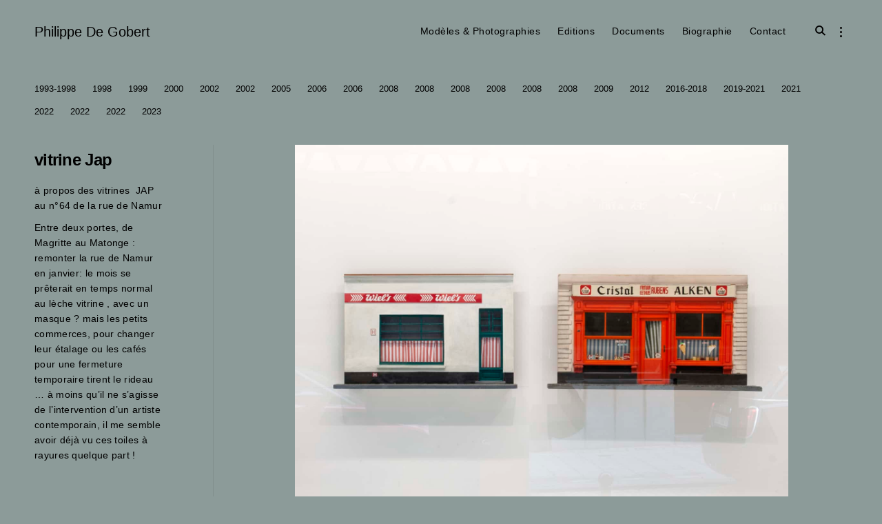

--- FILE ---
content_type: text/html; charset=UTF-8
request_url: https://philippedegobert.be/portfolio/vitrine-jap/
body_size: 15366
content:
<!DOCTYPE html>
<html lang="fr-FR">
<head>
<meta charset="UTF-8">
<meta name="viewport" content="width=device-width, initial-scale=1">
<link rel="profile" href="https://gmpg.org/xfn/11">

<title>vitrine Jap &#8211; Philippe De Gobert</title>
<script type="text/javascript">
/* <![CDATA[ */
window.JetpackScriptData = {"site":{"icon":"","title":"Philippe De Gobert","host":"unknown","is_wpcom_platform":false}};
/* ]]> */
</script>
<meta name='robots' content='max-image-preview:large' />
	<style>img:is([sizes="auto" i], [sizes^="auto," i]) { contain-intrinsic-size: 3000px 1500px }</style>
	<link rel='dns-prefetch' href='//www.googletagmanager.com' />
<link rel='dns-prefetch' href='//stats.wp.com' />
<link rel='dns-prefetch' href='//fonts.googleapis.com' />
<link rel="alternate" type="application/rss+xml" title="Philippe De Gobert &raquo; Flux" href="https://philippedegobert.be/feed/" />
<link rel="alternate" type="application/rss+xml" title="Philippe De Gobert &raquo; Flux des commentaires" href="https://philippedegobert.be/comments/feed/" />
<script type="text/javascript">
/* <![CDATA[ */
window._wpemojiSettings = {"baseUrl":"https:\/\/s.w.org\/images\/core\/emoji\/16.0.1\/72x72\/","ext":".png","svgUrl":"https:\/\/s.w.org\/images\/core\/emoji\/16.0.1\/svg\/","svgExt":".svg","source":{"concatemoji":"https:\/\/philippedegobert.be\/site\/wp-includes\/js\/wp-emoji-release.min.js?ver=6.8.3"}};
/*! This file is auto-generated */
!function(s,n){var o,i,e;function c(e){try{var t={supportTests:e,timestamp:(new Date).valueOf()};sessionStorage.setItem(o,JSON.stringify(t))}catch(e){}}function p(e,t,n){e.clearRect(0,0,e.canvas.width,e.canvas.height),e.fillText(t,0,0);var t=new Uint32Array(e.getImageData(0,0,e.canvas.width,e.canvas.height).data),a=(e.clearRect(0,0,e.canvas.width,e.canvas.height),e.fillText(n,0,0),new Uint32Array(e.getImageData(0,0,e.canvas.width,e.canvas.height).data));return t.every(function(e,t){return e===a[t]})}function u(e,t){e.clearRect(0,0,e.canvas.width,e.canvas.height),e.fillText(t,0,0);for(var n=e.getImageData(16,16,1,1),a=0;a<n.data.length;a++)if(0!==n.data[a])return!1;return!0}function f(e,t,n,a){switch(t){case"flag":return n(e,"\ud83c\udff3\ufe0f\u200d\u26a7\ufe0f","\ud83c\udff3\ufe0f\u200b\u26a7\ufe0f")?!1:!n(e,"\ud83c\udde8\ud83c\uddf6","\ud83c\udde8\u200b\ud83c\uddf6")&&!n(e,"\ud83c\udff4\udb40\udc67\udb40\udc62\udb40\udc65\udb40\udc6e\udb40\udc67\udb40\udc7f","\ud83c\udff4\u200b\udb40\udc67\u200b\udb40\udc62\u200b\udb40\udc65\u200b\udb40\udc6e\u200b\udb40\udc67\u200b\udb40\udc7f");case"emoji":return!a(e,"\ud83e\udedf")}return!1}function g(e,t,n,a){var r="undefined"!=typeof WorkerGlobalScope&&self instanceof WorkerGlobalScope?new OffscreenCanvas(300,150):s.createElement("canvas"),o=r.getContext("2d",{willReadFrequently:!0}),i=(o.textBaseline="top",o.font="600 32px Arial",{});return e.forEach(function(e){i[e]=t(o,e,n,a)}),i}function t(e){var t=s.createElement("script");t.src=e,t.defer=!0,s.head.appendChild(t)}"undefined"!=typeof Promise&&(o="wpEmojiSettingsSupports",i=["flag","emoji"],n.supports={everything:!0,everythingExceptFlag:!0},e=new Promise(function(e){s.addEventListener("DOMContentLoaded",e,{once:!0})}),new Promise(function(t){var n=function(){try{var e=JSON.parse(sessionStorage.getItem(o));if("object"==typeof e&&"number"==typeof e.timestamp&&(new Date).valueOf()<e.timestamp+604800&&"object"==typeof e.supportTests)return e.supportTests}catch(e){}return null}();if(!n){if("undefined"!=typeof Worker&&"undefined"!=typeof OffscreenCanvas&&"undefined"!=typeof URL&&URL.createObjectURL&&"undefined"!=typeof Blob)try{var e="postMessage("+g.toString()+"("+[JSON.stringify(i),f.toString(),p.toString(),u.toString()].join(",")+"));",a=new Blob([e],{type:"text/javascript"}),r=new Worker(URL.createObjectURL(a),{name:"wpTestEmojiSupports"});return void(r.onmessage=function(e){c(n=e.data),r.terminate(),t(n)})}catch(e){}c(n=g(i,f,p,u))}t(n)}).then(function(e){for(var t in e)n.supports[t]=e[t],n.supports.everything=n.supports.everything&&n.supports[t],"flag"!==t&&(n.supports.everythingExceptFlag=n.supports.everythingExceptFlag&&n.supports[t]);n.supports.everythingExceptFlag=n.supports.everythingExceptFlag&&!n.supports.flag,n.DOMReady=!1,n.readyCallback=function(){n.DOMReady=!0}}).then(function(){return e}).then(function(){var e;n.supports.everything||(n.readyCallback(),(e=n.source||{}).concatemoji?t(e.concatemoji):e.wpemoji&&e.twemoji&&(t(e.twemoji),t(e.wpemoji)))}))}((window,document),window._wpemojiSettings);
/* ]]> */
</script>
<style id='wp-emoji-styles-inline-css' type='text/css'>

	img.wp-smiley, img.emoji {
		display: inline !important;
		border: none !important;
		box-shadow: none !important;
		height: 1em !important;
		width: 1em !important;
		margin: 0 0.07em !important;
		vertical-align: -0.1em !important;
		background: none !important;
		padding: 0 !important;
	}
</style>
<link rel='stylesheet' id='wp-block-library-css' href='https://philippedegobert.be/site/wp-includes/css/dist/block-library/style.min.css?ver=6.8.3' type='text/css' media='all' />
<style id='classic-theme-styles-inline-css' type='text/css'>
/*! This file is auto-generated */
.wp-block-button__link{color:#fff;background-color:#32373c;border-radius:9999px;box-shadow:none;text-decoration:none;padding:calc(.667em + 2px) calc(1.333em + 2px);font-size:1.125em}.wp-block-file__button{background:#32373c;color:#fff;text-decoration:none}
</style>
<link rel='stylesheet' id='mediaelement-css' href='https://philippedegobert.be/site/wp-includes/js/mediaelement/mediaelementplayer-legacy.min.css?ver=4.2.17' type='text/css' media='all' />
<link rel='stylesheet' id='wp-mediaelement-css' href='https://philippedegobert.be/site/wp-includes/js/mediaelement/wp-mediaelement.min.css?ver=6.8.3' type='text/css' media='all' />
<style id='jetpack-sharing-buttons-style-inline-css' type='text/css'>
.jetpack-sharing-buttons__services-list{display:flex;flex-direction:row;flex-wrap:wrap;gap:0;list-style-type:none;margin:5px;padding:0}.jetpack-sharing-buttons__services-list.has-small-icon-size{font-size:12px}.jetpack-sharing-buttons__services-list.has-normal-icon-size{font-size:16px}.jetpack-sharing-buttons__services-list.has-large-icon-size{font-size:24px}.jetpack-sharing-buttons__services-list.has-huge-icon-size{font-size:36px}@media print{.jetpack-sharing-buttons__services-list{display:none!important}}.editor-styles-wrapper .wp-block-jetpack-sharing-buttons{gap:0;padding-inline-start:0}ul.jetpack-sharing-buttons__services-list.has-background{padding:1.25em 2.375em}
</style>
<style id='global-styles-inline-css' type='text/css'>
:root{--wp--preset--aspect-ratio--square: 1;--wp--preset--aspect-ratio--4-3: 4/3;--wp--preset--aspect-ratio--3-4: 3/4;--wp--preset--aspect-ratio--3-2: 3/2;--wp--preset--aspect-ratio--2-3: 2/3;--wp--preset--aspect-ratio--16-9: 16/9;--wp--preset--aspect-ratio--9-16: 9/16;--wp--preset--color--black: #000000;--wp--preset--color--cyan-bluish-gray: #abb8c3;--wp--preset--color--white: #ffffff;--wp--preset--color--pale-pink: #f78da7;--wp--preset--color--vivid-red: #cf2e2e;--wp--preset--color--luminous-vivid-orange: #ff6900;--wp--preset--color--luminous-vivid-amber: #fcb900;--wp--preset--color--light-green-cyan: #7bdcb5;--wp--preset--color--vivid-green-cyan: #00d084;--wp--preset--color--pale-cyan-blue: #8ed1fc;--wp--preset--color--vivid-cyan-blue: #0693e3;--wp--preset--color--vivid-purple: #9b51e0;--wp--preset--gradient--vivid-cyan-blue-to-vivid-purple: linear-gradient(135deg,rgba(6,147,227,1) 0%,rgb(155,81,224) 100%);--wp--preset--gradient--light-green-cyan-to-vivid-green-cyan: linear-gradient(135deg,rgb(122,220,180) 0%,rgb(0,208,130) 100%);--wp--preset--gradient--luminous-vivid-amber-to-luminous-vivid-orange: linear-gradient(135deg,rgba(252,185,0,1) 0%,rgba(255,105,0,1) 100%);--wp--preset--gradient--luminous-vivid-orange-to-vivid-red: linear-gradient(135deg,rgba(255,105,0,1) 0%,rgb(207,46,46) 100%);--wp--preset--gradient--very-light-gray-to-cyan-bluish-gray: linear-gradient(135deg,rgb(238,238,238) 0%,rgb(169,184,195) 100%);--wp--preset--gradient--cool-to-warm-spectrum: linear-gradient(135deg,rgb(74,234,220) 0%,rgb(151,120,209) 20%,rgb(207,42,186) 40%,rgb(238,44,130) 60%,rgb(251,105,98) 80%,rgb(254,248,76) 100%);--wp--preset--gradient--blush-light-purple: linear-gradient(135deg,rgb(255,206,236) 0%,rgb(152,150,240) 100%);--wp--preset--gradient--blush-bordeaux: linear-gradient(135deg,rgb(254,205,165) 0%,rgb(254,45,45) 50%,rgb(107,0,62) 100%);--wp--preset--gradient--luminous-dusk: linear-gradient(135deg,rgb(255,203,112) 0%,rgb(199,81,192) 50%,rgb(65,88,208) 100%);--wp--preset--gradient--pale-ocean: linear-gradient(135deg,rgb(255,245,203) 0%,rgb(182,227,212) 50%,rgb(51,167,181) 100%);--wp--preset--gradient--electric-grass: linear-gradient(135deg,rgb(202,248,128) 0%,rgb(113,206,126) 100%);--wp--preset--gradient--midnight: linear-gradient(135deg,rgb(2,3,129) 0%,rgb(40,116,252) 100%);--wp--preset--font-size--small: 13px;--wp--preset--font-size--medium: 20px;--wp--preset--font-size--large: 36px;--wp--preset--font-size--x-large: 42px;--wp--preset--spacing--20: 0.44rem;--wp--preset--spacing--30: 0.67rem;--wp--preset--spacing--40: 1rem;--wp--preset--spacing--50: 1.5rem;--wp--preset--spacing--60: 2.25rem;--wp--preset--spacing--70: 3.38rem;--wp--preset--spacing--80: 5.06rem;--wp--preset--shadow--natural: 6px 6px 9px rgba(0, 0, 0, 0.2);--wp--preset--shadow--deep: 12px 12px 50px rgba(0, 0, 0, 0.4);--wp--preset--shadow--sharp: 6px 6px 0px rgba(0, 0, 0, 0.2);--wp--preset--shadow--outlined: 6px 6px 0px -3px rgba(255, 255, 255, 1), 6px 6px rgba(0, 0, 0, 1);--wp--preset--shadow--crisp: 6px 6px 0px rgba(0, 0, 0, 1);}:where(.is-layout-flex){gap: 0.5em;}:where(.is-layout-grid){gap: 0.5em;}body .is-layout-flex{display: flex;}.is-layout-flex{flex-wrap: wrap;align-items: center;}.is-layout-flex > :is(*, div){margin: 0;}body .is-layout-grid{display: grid;}.is-layout-grid > :is(*, div){margin: 0;}:where(.wp-block-columns.is-layout-flex){gap: 2em;}:where(.wp-block-columns.is-layout-grid){gap: 2em;}:where(.wp-block-post-template.is-layout-flex){gap: 1.25em;}:where(.wp-block-post-template.is-layout-grid){gap: 1.25em;}.has-black-color{color: var(--wp--preset--color--black) !important;}.has-cyan-bluish-gray-color{color: var(--wp--preset--color--cyan-bluish-gray) !important;}.has-white-color{color: var(--wp--preset--color--white) !important;}.has-pale-pink-color{color: var(--wp--preset--color--pale-pink) !important;}.has-vivid-red-color{color: var(--wp--preset--color--vivid-red) !important;}.has-luminous-vivid-orange-color{color: var(--wp--preset--color--luminous-vivid-orange) !important;}.has-luminous-vivid-amber-color{color: var(--wp--preset--color--luminous-vivid-amber) !important;}.has-light-green-cyan-color{color: var(--wp--preset--color--light-green-cyan) !important;}.has-vivid-green-cyan-color{color: var(--wp--preset--color--vivid-green-cyan) !important;}.has-pale-cyan-blue-color{color: var(--wp--preset--color--pale-cyan-blue) !important;}.has-vivid-cyan-blue-color{color: var(--wp--preset--color--vivid-cyan-blue) !important;}.has-vivid-purple-color{color: var(--wp--preset--color--vivid-purple) !important;}.has-black-background-color{background-color: var(--wp--preset--color--black) !important;}.has-cyan-bluish-gray-background-color{background-color: var(--wp--preset--color--cyan-bluish-gray) !important;}.has-white-background-color{background-color: var(--wp--preset--color--white) !important;}.has-pale-pink-background-color{background-color: var(--wp--preset--color--pale-pink) !important;}.has-vivid-red-background-color{background-color: var(--wp--preset--color--vivid-red) !important;}.has-luminous-vivid-orange-background-color{background-color: var(--wp--preset--color--luminous-vivid-orange) !important;}.has-luminous-vivid-amber-background-color{background-color: var(--wp--preset--color--luminous-vivid-amber) !important;}.has-light-green-cyan-background-color{background-color: var(--wp--preset--color--light-green-cyan) !important;}.has-vivid-green-cyan-background-color{background-color: var(--wp--preset--color--vivid-green-cyan) !important;}.has-pale-cyan-blue-background-color{background-color: var(--wp--preset--color--pale-cyan-blue) !important;}.has-vivid-cyan-blue-background-color{background-color: var(--wp--preset--color--vivid-cyan-blue) !important;}.has-vivid-purple-background-color{background-color: var(--wp--preset--color--vivid-purple) !important;}.has-black-border-color{border-color: var(--wp--preset--color--black) !important;}.has-cyan-bluish-gray-border-color{border-color: var(--wp--preset--color--cyan-bluish-gray) !important;}.has-white-border-color{border-color: var(--wp--preset--color--white) !important;}.has-pale-pink-border-color{border-color: var(--wp--preset--color--pale-pink) !important;}.has-vivid-red-border-color{border-color: var(--wp--preset--color--vivid-red) !important;}.has-luminous-vivid-orange-border-color{border-color: var(--wp--preset--color--luminous-vivid-orange) !important;}.has-luminous-vivid-amber-border-color{border-color: var(--wp--preset--color--luminous-vivid-amber) !important;}.has-light-green-cyan-border-color{border-color: var(--wp--preset--color--light-green-cyan) !important;}.has-vivid-green-cyan-border-color{border-color: var(--wp--preset--color--vivid-green-cyan) !important;}.has-pale-cyan-blue-border-color{border-color: var(--wp--preset--color--pale-cyan-blue) !important;}.has-vivid-cyan-blue-border-color{border-color: var(--wp--preset--color--vivid-cyan-blue) !important;}.has-vivid-purple-border-color{border-color: var(--wp--preset--color--vivid-purple) !important;}.has-vivid-cyan-blue-to-vivid-purple-gradient-background{background: var(--wp--preset--gradient--vivid-cyan-blue-to-vivid-purple) !important;}.has-light-green-cyan-to-vivid-green-cyan-gradient-background{background: var(--wp--preset--gradient--light-green-cyan-to-vivid-green-cyan) !important;}.has-luminous-vivid-amber-to-luminous-vivid-orange-gradient-background{background: var(--wp--preset--gradient--luminous-vivid-amber-to-luminous-vivid-orange) !important;}.has-luminous-vivid-orange-to-vivid-red-gradient-background{background: var(--wp--preset--gradient--luminous-vivid-orange-to-vivid-red) !important;}.has-very-light-gray-to-cyan-bluish-gray-gradient-background{background: var(--wp--preset--gradient--very-light-gray-to-cyan-bluish-gray) !important;}.has-cool-to-warm-spectrum-gradient-background{background: var(--wp--preset--gradient--cool-to-warm-spectrum) !important;}.has-blush-light-purple-gradient-background{background: var(--wp--preset--gradient--blush-light-purple) !important;}.has-blush-bordeaux-gradient-background{background: var(--wp--preset--gradient--blush-bordeaux) !important;}.has-luminous-dusk-gradient-background{background: var(--wp--preset--gradient--luminous-dusk) !important;}.has-pale-ocean-gradient-background{background: var(--wp--preset--gradient--pale-ocean) !important;}.has-electric-grass-gradient-background{background: var(--wp--preset--gradient--electric-grass) !important;}.has-midnight-gradient-background{background: var(--wp--preset--gradient--midnight) !important;}.has-small-font-size{font-size: var(--wp--preset--font-size--small) !important;}.has-medium-font-size{font-size: var(--wp--preset--font-size--medium) !important;}.has-large-font-size{font-size: var(--wp--preset--font-size--large) !important;}.has-x-large-font-size{font-size: var(--wp--preset--font-size--x-large) !important;}
:where(.wp-block-post-template.is-layout-flex){gap: 1.25em;}:where(.wp-block-post-template.is-layout-grid){gap: 1.25em;}
:where(.wp-block-columns.is-layout-flex){gap: 2em;}:where(.wp-block-columns.is-layout-grid){gap: 2em;}
:root :where(.wp-block-pullquote){font-size: 1.5em;line-height: 1.6;}
</style>
<link rel='stylesheet' id='resonant-style-css' href='https://philippedegobert.be/site/wp-content/themes/resonant/style.css?ver=6.8.3' type='text/css' media='all' />
<style id='resonant-style-inline-css' type='text/css'>
/*Body BG*/

	body,
	html body:not(.custom-background),
	body:not(.custom-background) .site-content,
	body:not(.custom-background) .header-scrolled .site-header,
	body:not(.custom-background) .viewport-slider .site-header,
	body:not(.custom-background) .contact-filter,
	body:not(.custom-background) .search-wrap,
	body:not(.custom-background) .select2-dropdown,
	body:not(.custom-background) .select2-results {
		background-color: #8c9b99;
	}

	body:not(.custom-background) .portfolio-listing {
		background-color: #8c9b99;
	}

	/*General font color*/

	body,
	input,
	select,
	textarea,
	.entry-content,
	#big-search-trigger,
	body .tb-close-icon,
	body .jp-carousel-titleanddesc-title,
	.entry-footer,
	.post-navigation a,
	.posts-navigation a,
	.text .single-soc-share-link a,
	.listing .cat-links a,
	body #jp-relatedposts .jp-relatedposts-items .jp-relatedposts-post .jp-relatedposts-post-context,
	.logged-in-as,
	.logged-in-as a,
	.comment-notes,
	.single-additional,
	.category-filter a,
	.jp-relatedposts-post p,
	.text .single-soc-share-link a,
	.wp-block-separator.is-style-dots:before,
	.woocommerce-product-search input[type="submit"],
	.woocommerce-product-search button[type="submit"],
	.woocommerce .products a.add_to_cart_button,
	.woocommerce .products a.add_to_cart_button:hover,
	.woocommerce .products a.ajax_add_to_cart,
	.woocommerce .products a.ajax_add_to_cart:hover,
	.woocommerce ul.products li.product .price,
	.woocommerce div.product p.price,
	.woocommerce div.product span.price,
	.woocommerce nav.woocommerce-pagination ul li a:focus,
	.woocommerce nav.woocommerce-pagination ul li a:hover,
	.woocommerce nav.woocommerce-pagination ul li span.current,
	.popup-filter,
	.woocommerce .woocommerce-breadcrumb a,
	.summary .product_meta > span *,
	.woocommerce div.product .woocommerce-tabs ul.tabs li a,
	.woocommerce div.product .woocommerce-tabs ul.tabs li a:hover,
	#reviews .woocommerce-review__author,
	.woocommerce form .form-row .required,
	.select2-container--default .select2-selection--single .select2-selection__rendered,
	.woocommerce-cart table.cart td.actions .coupon .button,
	.woocommerce table.cart td.actions button.button,
	.woocommerce table.cart td.actions input.button,
	.product-modal .view-details a,
	.product-modal-wrapp .entry-summary p.out-of-stock,
	.woocommerce .checkout_coupon button[type="submit"],
	.woocommerce .wishlist_table td.product-add-to-cart a,
	.price ins,
	.product-price ins,
	.widget ins,
	.contact-form label span,
	form.contact-form label span:after {
		color: #000;
	}

	select {
		background-image:
			linear-gradient(45deg, transparent 51%, #000 50%),
			linear-gradient(135deg, #000 51%, transparent 50%);
	}

	select:focus {
		background-image:
			linear-gradient(45deg, #000 51%, transparent 50%),
			linear-gradient(135deg, transparent 50%, #000 51%);
	}


	.search-wrap input[type="search"]::-webkit-input-placeholder,
	.no-results input[type="search"]::-webkit-input-placeholder,
	.error-404 input[type="search"]::-webkit-input-placeholder {
		color: #000;
	}

	.search-wrap input[type="search"]:-moz-placeholder,
	.no-results input[type="search"]:-moz-placeholder,
	.error-404 input[type="search"]:-moz-placeholder {
		color: #000;
	}

	.search-wrap input[type="search"]::-moz-placeholder,
	.no-results input[type="search"]::-moz-placeholder,
	.error-404 input[type="search"]::-moz-placeholder {
		color: #000;
	}

	.search-wrap input[type="search"]:-ms-input-placeholder,
	.search-wrap input[type="search"]:-ms-input-placeholder:focus,
	.no-results input[type="search"]:-ms-input-placeholder,
	.no-results input[type="search"]:-ms-input-placeholder:focus,
	.error-404 input[type="search"]:-ms-input-placeholder,
	.error-404 input[type="search"]:-ms-input-placeholder:focus {
		color: #000;
	}

	.select2-container--default .select2-results__option[aria-selected=true],
	.select2-container--default .select2-results__option[data-selected=true] {
		color: rgba(0,0,0,0.2);
	}

	.site-info,
	.site-info a,
	.wp-block-image figcaption,
	.wp-block-embed figcaption {
		color: rgba(0,0,0,0.6);
	}

	.paging-navigation .current,
	.widget .post-date,
	.back-to-top {
		color: rgba(0,0,0,0.4);
	}

	input[type="text"],
	input[type="email"],
	input[type="url"],
	input[type="password"],
	input[type="search"],
	input[type="number"],
	input[type="tel"],
	input[type="range"],
	input[type="date"],
	input[type="month"],
	input[type="week"],
	input[type="time"],
	input[type="datetime"],
	input[type="datetime-local"],
	input[type="color"],
	textarea,
	select,
	.search-wrap input[type="search"],
	.no-results input[type="search"],
	.error-404 input[type="search"],
	.select2-container .select2-choice,
	.select2-container .select2-selection--single,
	.select2-drop-active,
	.select2-dropdown,
	.select2-drop.select2-drop-above.select2-drop-active,
	.select2-dropdown-open.select2-drop-above .select2-choice,
	.select2-dropdown-open.select2-drop-above .select2-selection--single,
	.select2-dropdown-open.select2-drop-above .select2-choices,
	.select2-container--default .select2-search--dropdown .select2-search__field,
	.cart-collaterals,
	#order_review,
	#add_payment_method table.cart td.actions .coupon .input-text,
	.woocommerce-cart table.cart td.actions .coupon .input-text,
	.woocommerce-checkout table.cart td.actions .coupon .input-text,
	.woocommerce-cart table.cart td.actions .coupon .button,
	.search-results:not(.archive) .listing article,
	#add_payment_method #payment ul.payment_methods li,
	.woocommerce-cart #payment ul.payment_methods li,
	.woocommerce-checkout #payment ul.payment_methods li,
	.widget_calendar tbody a:after,
	.woocommerce table.wishlist_table thead th,
	.woocommerce table.wishlist_table tbody td {
		border-color: #000;
	}

	#big-search-close:before,
	#big-search-close:after,
	hr,
	.wp-block-separator,
	.select2-container--default .select2-results__option--highlighted[aria-selected],
	.select2-container--default .select2-results__option--highlighted[data-selected] {
		background-color: #000;
	}

	.listing .cat-links a:before {
		background-color: #000;
	}

	/*Heading color*/

	h1,
	h2,
	h3,
	h4,
	h5,
	h6,
	h1 a,
	h2 a,
	h3 a,
	h4 a,
	h5 a,
	h6 a,
	.entry-content h1,
	.entry-content h2,
	.entry-content h3,
	.entry-content h4,
	.entry-content h5,
	.entry-content h6,
	.entry-content h1 a,
	.entry-content h2 a,
	.entry-content h3 a,
	.entry-content h4 a,
	.entry-content h5 a,
	.entry-content h6 a,
	.single-additional h1,
	.single-additional h2,
	.single-additional h3,
	.single-additional h4,
	.single-additional h5,
	.single-additional h6,
	blockquote,
	.emphasis,
	.big-search-trigger button,
	.sidebar-trigger button,
	.search-form input[type="submit"],
	body #infinite-handle span {
		color: #000;
	}

	.menu-toggle span,
	.menu-toggle span:before,
	.menu-toggle span:after {
	    background-color: #000;
	}

	/*Link and Meta colors*/

	a,
	.entry-content a,
	.author-box a,
	.entry-footer a,
	.category-filter a,
	.big-search-trigger button,
	.sidebar-trigger button {
		color: #000;
	}

	.menu-toggle span,
	.menu-toggle span:before,
	.menu-toggle span:after {
	    background-color: #000;
	}

	.sharedaddy .sd-social-text .sd-content ul li a.sd-button {
		color: #000 !important;
	}

	.nav-menu a:before,
	.entry-content a:before,
	.entry-footer a:before,
	.entry-meta a:before,
	.author-box a:before,
	body #infinite-handle span:before,
	.comments-area .nav-links a:before,
	.comment-author a:before,
	.comment-content a:before,
	.comment-reply-link:before,
	.comment-form a:before,
	.paging-navigation a:before,
	.category-filter a:before,
	.single-additional a:before,
	.sd-social-text ul li a:after,
	.portfolio-archive .entry-title a:before {
		background-color: #000;
	}

	/*Responsive*/

	@media only screen and (min-width: 1025px){

		.site-info a:hover,
		.back-to-top:hover {
			color: #000;
		}

	}
/*Body BG*/

	body,
	html body:not(.custom-background),
	body:not(.custom-background) .site-content,
	body:not(.custom-background) .header-scrolled .site-header,
	body:not(.custom-background) .viewport-slider .site-header,
	body:not(.custom-background) .contact-filter,
	body:not(.custom-background) .search-wrap,
	body:not(.custom-background) .select2-dropdown,
	body:not(.custom-background) .select2-results {
		background-color: #8c9b99;
	}

	body:not(.custom-background) .portfolio-listing {
		background-color: #8c9b99;
	}

	/*General font color*/

	body,
	input,
	select,
	textarea,
	.entry-content,
	#big-search-trigger,
	body .tb-close-icon,
	body .jp-carousel-titleanddesc-title,
	.entry-footer,
	.post-navigation a,
	.posts-navigation a,
	.text .single-soc-share-link a,
	.listing .cat-links a,
	body #jp-relatedposts .jp-relatedposts-items .jp-relatedposts-post .jp-relatedposts-post-context,
	.logged-in-as,
	.logged-in-as a,
	.comment-notes,
	.single-additional,
	.category-filter a,
	.jp-relatedposts-post p,
	.text .single-soc-share-link a,
	.wp-block-separator.is-style-dots:before,
	.woocommerce-product-search input[type="submit"],
	.woocommerce-product-search button[type="submit"],
	.woocommerce .products a.add_to_cart_button,
	.woocommerce .products a.add_to_cart_button:hover,
	.woocommerce .products a.ajax_add_to_cart,
	.woocommerce .products a.ajax_add_to_cart:hover,
	.woocommerce ul.products li.product .price,
	.woocommerce div.product p.price,
	.woocommerce div.product span.price,
	.woocommerce nav.woocommerce-pagination ul li a:focus,
	.woocommerce nav.woocommerce-pagination ul li a:hover,
	.woocommerce nav.woocommerce-pagination ul li span.current,
	.popup-filter,
	.woocommerce .woocommerce-breadcrumb a,
	.summary .product_meta > span *,
	.woocommerce div.product .woocommerce-tabs ul.tabs li a,
	.woocommerce div.product .woocommerce-tabs ul.tabs li a:hover,
	#reviews .woocommerce-review__author,
	.woocommerce form .form-row .required,
	.select2-container--default .select2-selection--single .select2-selection__rendered,
	.woocommerce-cart table.cart td.actions .coupon .button,
	.woocommerce table.cart td.actions button.button,
	.woocommerce table.cart td.actions input.button,
	.product-modal .view-details a,
	.product-modal-wrapp .entry-summary p.out-of-stock,
	.woocommerce .checkout_coupon button[type="submit"],
	.woocommerce .wishlist_table td.product-add-to-cart a,
	.price ins,
	.product-price ins,
	.widget ins,
	.contact-form label span,
	form.contact-form label span:after {
		color: #000;
	}

	select {
		background-image:
			linear-gradient(45deg, transparent 51%, #000 50%),
			linear-gradient(135deg, #000 51%, transparent 50%);
	}

	select:focus {
		background-image:
			linear-gradient(45deg, #000 51%, transparent 50%),
			linear-gradient(135deg, transparent 50%, #000 51%);
	}


	.search-wrap input[type="search"]::-webkit-input-placeholder,
	.no-results input[type="search"]::-webkit-input-placeholder,
	.error-404 input[type="search"]::-webkit-input-placeholder {
		color: #000;
	}

	.search-wrap input[type="search"]:-moz-placeholder,
	.no-results input[type="search"]:-moz-placeholder,
	.error-404 input[type="search"]:-moz-placeholder {
		color: #000;
	}

	.search-wrap input[type="search"]::-moz-placeholder,
	.no-results input[type="search"]::-moz-placeholder,
	.error-404 input[type="search"]::-moz-placeholder {
		color: #000;
	}

	.search-wrap input[type="search"]:-ms-input-placeholder,
	.search-wrap input[type="search"]:-ms-input-placeholder:focus,
	.no-results input[type="search"]:-ms-input-placeholder,
	.no-results input[type="search"]:-ms-input-placeholder:focus,
	.error-404 input[type="search"]:-ms-input-placeholder,
	.error-404 input[type="search"]:-ms-input-placeholder:focus {
		color: #000;
	}

	.select2-container--default .select2-results__option[aria-selected=true],
	.select2-container--default .select2-results__option[data-selected=true] {
		color: rgba(0,0,0,0.2);
	}

	.site-info,
	.site-info a,
	.wp-block-image figcaption,
	.wp-block-embed figcaption {
		color: rgba(0,0,0,0.6);
	}

	.paging-navigation .current,
	.widget .post-date,
	.back-to-top {
		color: rgba(0,0,0,0.4);
	}

	input[type="text"],
	input[type="email"],
	input[type="url"],
	input[type="password"],
	input[type="search"],
	input[type="number"],
	input[type="tel"],
	input[type="range"],
	input[type="date"],
	input[type="month"],
	input[type="week"],
	input[type="time"],
	input[type="datetime"],
	input[type="datetime-local"],
	input[type="color"],
	textarea,
	select,
	.search-wrap input[type="search"],
	.no-results input[type="search"],
	.error-404 input[type="search"],
	.select2-container .select2-choice,
	.select2-container .select2-selection--single,
	.select2-drop-active,
	.select2-dropdown,
	.select2-drop.select2-drop-above.select2-drop-active,
	.select2-dropdown-open.select2-drop-above .select2-choice,
	.select2-dropdown-open.select2-drop-above .select2-selection--single,
	.select2-dropdown-open.select2-drop-above .select2-choices,
	.select2-container--default .select2-search--dropdown .select2-search__field,
	.cart-collaterals,
	#order_review,
	#add_payment_method table.cart td.actions .coupon .input-text,
	.woocommerce-cart table.cart td.actions .coupon .input-text,
	.woocommerce-checkout table.cart td.actions .coupon .input-text,
	.woocommerce-cart table.cart td.actions .coupon .button,
	.search-results:not(.archive) .listing article,
	#add_payment_method #payment ul.payment_methods li,
	.woocommerce-cart #payment ul.payment_methods li,
	.woocommerce-checkout #payment ul.payment_methods li,
	.widget_calendar tbody a:after,
	.woocommerce table.wishlist_table thead th,
	.woocommerce table.wishlist_table tbody td {
		border-color: #000;
	}

	#big-search-close:before,
	#big-search-close:after,
	hr,
	.wp-block-separator,
	.select2-container--default .select2-results__option--highlighted[aria-selected],
	.select2-container--default .select2-results__option--highlighted[data-selected] {
		background-color: #000;
	}

	.listing .cat-links a:before {
		background-color: #000;
	}

	/*Heading color*/

	h1,
	h2,
	h3,
	h4,
	h5,
	h6,
	h1 a,
	h2 a,
	h3 a,
	h4 a,
	h5 a,
	h6 a,
	.entry-content h1,
	.entry-content h2,
	.entry-content h3,
	.entry-content h4,
	.entry-content h5,
	.entry-content h6,
	.entry-content h1 a,
	.entry-content h2 a,
	.entry-content h3 a,
	.entry-content h4 a,
	.entry-content h5 a,
	.entry-content h6 a,
	.single-additional h1,
	.single-additional h2,
	.single-additional h3,
	.single-additional h4,
	.single-additional h5,
	.single-additional h6,
	blockquote,
	.emphasis,
	.big-search-trigger button,
	.sidebar-trigger button,
	.search-form input[type="submit"],
	body #infinite-handle span {
		color: #000;
	}

	.menu-toggle span,
	.menu-toggle span:before,
	.menu-toggle span:after {
	    background-color: #000;
	}

	/*Link and Meta colors*/

	a,
	.entry-content a,
	.author-box a,
	.entry-footer a,
	.category-filter a,
	.big-search-trigger button,
	.sidebar-trigger button {
		color: #000;
	}

	.menu-toggle span,
	.menu-toggle span:before,
	.menu-toggle span:after {
	    background-color: #000;
	}

	.sharedaddy .sd-social-text .sd-content ul li a.sd-button {
		color: #000 !important;
	}

	.nav-menu a:before,
	.entry-content a:before,
	.entry-footer a:before,
	.entry-meta a:before,
	.author-box a:before,
	body #infinite-handle span:before,
	.comments-area .nav-links a:before,
	.comment-author a:before,
	.comment-content a:before,
	.comment-reply-link:before,
	.comment-form a:before,
	.paging-navigation a:before,
	.category-filter a:before,
	.single-additional a:before,
	.sd-social-text ul li a:after,
	.portfolio-archive .entry-title a:before {
		background-color: #000;
	}

	/*Responsive*/

	@media only screen and (min-width: 1025px){

		.site-info a:hover,
		.back-to-top:hover {
			color: #000;
		}

	}
.entry-date, .cat-links, .tags-links { clip: rect(1px, 1px, 1px, 1px); height: 1px; position: absolute; overflow: hidden; width: 1px; }
</style>
<link rel='stylesheet' id='child-style-css' href='https://philippedegobert.be/site/wp-content/themes/resonant-child/style.css?ver=1.0.1' type='text/css' media='all' />
<link rel='stylesheet' id='resonant-google-fonts-css' href='https://fonts.googleapis.com/css?family=Overpass:400,400i,600,600i,700,700i&#038;subset=latin%2Clatin-ext' type='text/css' media='all' />
<link rel='stylesheet' id='dashicons-css' href='https://philippedegobert.be/site/wp-includes/css/dashicons.min.css?ver=6.8.3' type='text/css' media='all' />
<link rel='stylesheet' id='thickbox-css' href='https://philippedegobert.be/site/wp-includes/js/thickbox/thickbox.css?ver=6.8.3' type='text/css' media='all' />
<script type="text/javascript" src="https://philippedegobert.be/site/wp-includes/js/jquery/jquery.min.js?ver=3.7.1" id="jquery-core-js"></script>
<script type="text/javascript" src="https://philippedegobert.be/site/wp-includes/js/jquery/jquery-migrate.min.js?ver=3.4.1" id="jquery-migrate-js"></script>

<!-- Extrait de code de la balise Google (gtag.js) ajouté par Site Kit -->
<!-- Extrait Google Analytics ajouté par Site Kit -->
<script type="text/javascript" src="https://www.googletagmanager.com/gtag/js?id=G-YT8K112EMW" id="google_gtagjs-js" async></script>
<script type="text/javascript" id="google_gtagjs-js-after">
/* <![CDATA[ */
window.dataLayer = window.dataLayer || [];function gtag(){dataLayer.push(arguments);}
gtag("set","linker",{"domains":["philippedegobert.be"]});
gtag("js", new Date());
gtag("set", "developer_id.dZTNiMT", true);
gtag("config", "G-YT8K112EMW");
/* ]]> */
</script>
<link rel="https://api.w.org/" href="https://philippedegobert.be/wp-json/" /><link rel="alternate" title="JSON" type="application/json" href="https://philippedegobert.be/wp-json/wp/v2/jetpack-portfolio/1042" /><link rel="EditURI" type="application/rsd+xml" title="RSD" href="https://philippedegobert.be/site/xmlrpc.php?rsd" />
<meta name="generator" content="WordPress 6.8.3" />
<link rel="canonical" href="https://philippedegobert.be/portfolio/vitrine-jap/" />
<link rel='shortlink' href='https://philippedegobert.be/?p=1042' />
<link rel="alternate" title="oEmbed (JSON)" type="application/json+oembed" href="https://philippedegobert.be/wp-json/oembed/1.0/embed?url=https%3A%2F%2Fphilippedegobert.be%2Fportfolio%2Fvitrine-jap%2F" />
<link rel="alternate" title="oEmbed (XML)" type="text/xml+oembed" href="https://philippedegobert.be/wp-json/oembed/1.0/embed?url=https%3A%2F%2Fphilippedegobert.be%2Fportfolio%2Fvitrine-jap%2F&#038;format=xml" />
<meta name="generator" content="Site Kit by Google 1.158.0" />	<style>img#wpstats{display:none}</style>
			<style>
		.kirki-customizer-loading-wrapper {
			background-image: none !important;
		}
	</style>
			<style type="text/css" id="wp-custom-css">
			.page-header .page-title .portfolio-title  h1 {
font-size: 12px;
}
.nav-menu a:before {
display: none;
font-weight: 700;
}
.listing .entry-title {
		font-size: 20px;
		font-size: 1.5rem;
	}
.alignnone,
.aligncenter {
	clear: both;
	margin-top: 0px;
	margin-bottom: 0px;
}
.page-header {
		margin-bottom: 2rem;
	}
.page {
padding-top: 0;
padding-bottom: 0;
}
	h1,
	.page-header .page-title {
		font-size: 20px;
		font-size: 1.50rem;
	}
.single .entry-title {
		font-size: 20px;
		font-size: 1.50rem;
}
.content-area .entry-content h1,
.content-area .entry-content h2,
.content-area .entry-content h3,
.content-area .entry-content h4,
.content-area .entry-content h5,
.content-area .entry-content h6 {
	margin-top: 1.2rem;
	margin-bottom: 1rem;
}
.split-layout .single-additional > *,
.split-layout .single-additional .entry-author {
	margin-top: 10px;
}
	.site-content {
		padding-top: 30px !important; 
		padding-bottom: 40px;
	}
h3,
.posts-navigation,
.paging-navigation li,
.comments-title,
.comment-reply-title,
.error-404 .emphasis,
.viewport-slider .featured-slider .entry-title,
.fullwidth-slider .featured-slider .entry-title,
body #jp-relatedposts h3.jp-relatedposts-headline {
	font-size: 20px;
	font-size: 1.75rem;
}
h4,
.emphasis,
.entry-content .emphasis,
.twocolumn p.half-width.emphasis,
.post-navigation,
.widget-area .slideshow-controls a:first-of-type,
.widget-area .slideshow-controls a:last-of-type {
	font-size: 15px;
	font-size: 1.1rem;
}		</style>
		<style id="kirki-inline-styles">body, input, textarea, keygen, select, button, body .sd-social-icon .sd-content ul li a.sd-button, body .sd-social-text .sd-content ul li a.sd-button, body .sd-content ul li a.sd-button, body .sd-content ul li .option a.share-ustom, body .sd-content ul li.preview-item div.option.option-smart-off a, body .sd-content ul li.advanced a.share-more, body .sd-social-icon-text .sd-content ul li a.sd-button, body .sd-social-official .sd-content > ul > li > a.sd-button, body #sharing_email .sharing_send, body .sd-social-official .sd-content > ul > li .digg_button > a, body .jp-carousel-wrap, .jp-carousel-wrap .jp-carousel-light #carousel-reblog-box input#carousel-reblog-submit, .jp-carousel-wrap #jp-carousel-comment-form-button-submit, .jp-carousel-wrap textarea#jp-carousel-comment-form-comment-field, .jp-carousel-titleanddesc-title, body div#jp-relatedposts .jp-relatedposts-items .jp-relatedposts-post .jp-relatedposts-post-context, body div#jp-relatedposts .jp-relatedposts-items .jp-relatedposts-post .jp-relatedposts-post-date{font-family:inherit;}h1, h2, h3, h4, h5, h6, blockquote, blockquote p, q, q p, button, input[type="button"], input[type="reset"], input[type="submit"], .emphasis, .site-title a, .site-header .main-navigation a, .dropcap:before, .post-navigation .nav-previous a, .posts-navigation .nav-previous a, .post-navigation .nav-next a, .posts-navigation .nav-next a, .widget.widget_recent_entries li > a, .widget table caption, .widget th, .widget tfoot td a, .widget_recent_comments .comment-author-link, .widget_recent_comments .comment-author-link a, .widget_recent_comments .recentcomments, .widget_recent_comments .recentcomments a, .comments-area .comment-list .comment-author b > a, body.search .search-post-type, body.error404 .page-content > p, .error-404 .search-instructions, .error-404 input[type="search"], .search-no-results input[type="search"], body.search.search-no-results section.no-results .page-content > p, body #jp-relatedposts .jp-relatedposts-items-visual .jp-relatedposts-post h4.jp-relatedposts-post-title, body #jp-relatedposts h3.jp-relatedposts-headline, .comments-area .comment-list .comment-author b, .comments-area .no-comments, .search-wrap input[type="search"], .no-results input[type="search"], .error-404 input[type="search"], body div#jp-relatedposts h3.jp-relatedposts-headline em, body div#jp-relatedposts .jp-relatedposts-items .jp-relatedposts-post .jp-relatedposts-post-title a, #infinite-handle span button, #infinite-handle span button:focus, #infinite-handle span button:hover, body #TB_caption, .format-video #TB_ajaxWindowTitle{font-family:inherit;}</style></head>

<body class="wp-singular jetpack-portfolio-template-default single single-jetpack-portfolio postid-1042 single-format-standard wp-theme-resonant wp-child-theme-resonant-child split-layout group-blog sticky-header tk-theme-frontend date-hidden categories-hidden tags-hidden">

<aside id="secondary" class="widget-area" role="complementary">
	<div class="scroll-box">
		<section id="text-2" class="widget widget_text"><h2 class="widget-title">About my approach</h2>			<div class="textwidget"><p>Genetically programmed to be a painter, I chose photography at a very early age as a way to survive: it was a profession closest to my preoccupations.</p>
<p>The work of Kurt Schwitters made me abandon gouache painting to start assembling diverse materials and objects. Discovering the 3rd dimension, I became a sculptor for a time, before starting to reconstruct on a small scale my favourite universe: the artists’ rooms.<br />
These mock-ups became the models, in a pictorial sense, for my photographs, and since then I have built them for that purpose.<br />
The polymorphic aspect of my approach has served as guide for the architecture of this website.</p>
</div>
		</section><section id="text-3" class="widget widget_text"><h2 class="widget-title">A propos de la démarche</h2>			<div class="textwidget"><p>Génétiquement programmé pour être peintre, j&rsquo;ai très tôt choisi la photographie comme métier de survie : le moins éloigné de mes préoccupations.<br />
L&rsquo;oeuvre de Kurt Schwitters m&rsquo;a fait abandonner les gouaches pour assembler divers matériaux et objets ; découvrant la troisième dimension j&rsquo;ai un temps été sculpteur, puis je me suis mis à reconstruire à échelle réduite mon univers de prédilection : les « Artists&rsquo;rooms ».</p>
<p>Ces maquettes sont devenues les « modèles », au sens pictural du terme,<br />
de mes photographies et depuis je les construis à cette fin .<br />
L&rsquo;aspect polymorphe de ma démarche a orienté l&rsquo;architecture de ce site .</p>
</div>
		</section><section id="search-2" class="widget widget_search"><form role="search" method="get" class="search-form" action="https://philippedegobert.be/">
				<label>
					<span class="screen-reader-text">Rechercher :</span>
					<input type="search" class="search-field" placeholder="Rechercher…" value="" name="s" />
				</label>
				<input type="submit" class="search-submit" value="Rechercher" />
			</form></section><section id="categories-2" class="widget widget_categories"><h2 class="widget-title">Catégories</h2>
			<ul>
					<li class="cat-item cat-item-12"><a href="https://philippedegobert.be/category/editions/">Éditions</a>
</li>
	<li class="cat-item cat-item-14"><a href="https://philippedegobert.be/category/textes/">Textes</a>
</li>
			</ul>

			</section><section id="meta-2" class="widget widget_meta"><h2 class="widget-title">Méta</h2>
		<ul>
						<li><a href="https://philippedegobert.be/site/wp-login.php">Connexion</a></li>
			<li><a href="https://philippedegobert.be/feed/">Flux des publications</a></li>
			<li><a href="https://philippedegobert.be/comments/feed/">Flux des commentaires</a></li>

			<li><a href="https://fr.wordpress.org/">Site de WordPress-FR</a></li>
		</ul>

		</section>	</div>
	<button id="closeSidebar" class="close-sidebar"><span class="screen-reader-text">close sidebar</span></button>
</aside><!-- #secondary -->


<div id="page" class="site">

	<a class="skip-link screen-reader-text" href="#content">Skip to content</a>

	<header id="masthead" class="site-header" role="banner">
		<div class="container">

			<div class="site-branding">
				
									<p class="site-title"><a href="https://philippedegobert.be/" rel="home">Philippe De Gobert</a></p>
							</div><!-- .site-branding -->

			<nav id="site-navigation" class="main-navigation" role="navigation">
				<button class="menu-toggle" aria-controls="primary-menu" aria-expanded="false"><em>Menu</em><span>&nbsp;</span></button>
				<div class="menu-menu-container"><ul id="primary-menu" class="menu"><li id="menu-item-696" class="menu-item menu-item-type-custom menu-item-object-custom menu-item-696"><a href="https://philippedegobert.be/portfolio/en-perspective-villa-cavrois/">Modèles &#038; Photographies</a></li>
<li id="menu-item-460" class="menu-item menu-item-type-post_type menu-item-object-page menu-item-460"><a href="https://philippedegobert.be/editions/">Editions</a></li>
<li id="menu-item-166" class="menu-item menu-item-type-post_type menu-item-object-page menu-item-166"><a href="https://philippedegobert.be/documents/">Documents</a></li>
<li id="menu-item-459" class="menu-item menu-item-type-post_type menu-item-object-page menu-item-459"><a href="https://philippedegobert.be/biographie/">Biographie</a></li>
<li id="menu-item-55" class="menu-item menu-item-type-post_type menu-item-object-page menu-item-55"><a href="https://philippedegobert.be/contact/">Contact</a></li>
</ul></div>			</nav><!-- #site-navigation -->

			<!-- Search trigger -->
			<div id="big-search-trigger" class="big-search-trigger">
				<button>
					<span class="screen-reader-text">open search form</span>
					<i class="icon-search"></i>
				</button>
			</div>

			<!-- Sidebar trigger -->
			
				<div id="sidebar-trigger" class="sidebar-trigger">
					<button aria-expanded="false">
						<span class="screen-reader-text">open sidebar</span>
						<i class="icon-sidebar"></i>
					</button>
				</div>

			
		</div><!-- .container -->
	</header><!-- #masthead -->

	<!-- Search form -->
	<div class="search-wrap">
		<form role="search" method="get" class="search-form" action="https://philippedegobert.be/">
				<label>
					<span class="screen-reader-text">Rechercher :</span>
					<input type="search" class="search-field" placeholder="Rechercher…" value="" name="s" />
				</label>
				<input type="submit" class="search-submit" value="Rechercher" />
			</form>		<div class="search-instructions">Press Enter / Return to begin your search.</div>
		<button id="big-search-close">
			<span class="screen-reader-text">close search form</span>
		</button>
	</div>

	<div id="content" class="site-content">

	<!-- Featured Portfolio Slider -->

	
<div id="primary" class="content-area">
	<main id="main" class="site-main" role="main">


		<!-- **************************************************** -->

							<ul class="category-filter">
														<li class="list-item-projet"><a href="https://philippedegobert.be/portfolio/les-ateliers-2/">1993-1998</a></li>
														<li class="list-item-projet"><a href="https://philippedegobert.be/portfolio/latelier-de-marcel-duchamp-2/">1998</a></li>
														<li class="list-item-projet"><a href="https://philippedegobert.be/portfolio/villa-wittgenstein-vienna-1927-2/">1999</a></li>
														<li class="list-item-projet"><a href="https://philippedegobert.be/portfolio/architectures-piranese/">2000</a></li>
														<li class="list-item-projet"><a href="https://philippedegobert.be/portfolio/architectures/">2002</a></li>
														<li class="list-item-projet"><a href="https://philippedegobert.be/portfolio/architectures-melnikov/">2002</a></li>
														<li class="list-item-projet"><a href="https://philippedegobert.be/portfolio/architectures-de-porte-en-porte/">2005</a></li>
														<li class="list-item-projet"><a href="https://philippedegobert.be/portfolio/architectures-modern-landscapes/">2006</a></li>
														<li class="list-item-projet"><a href="https://philippedegobert.be/portfolio/architectures-passages/">2006</a></li>
														<li class="list-item-projet"><a href="https://philippedegobert.be/portfolio/architectures-musee-bourdelle/">2008</a></li>
														<li class="list-item-projet"><a href="https://philippedegobert.be/portfolio/architectures-le-bois-des-moutiers/">2008</a></li>
														<li class="list-item-projet"><a href="https://philippedegobert.be/portfolio/architectures-ozenfant/">2008</a></li>
														<li class="list-item-projet"><a href="https://philippedegobert.be/portfolio/architectures-la-maison-de-verre/">2008</a></li>
														<li class="list-item-projet"><a href="https://philippedegobert.be/portfolio/campanille-ecarlate/">2008</a></li>
														<li class="list-item-projet"><a href="https://philippedegobert.be/portfolio/architectures-boites-a-outils/">2008</a></li>
														<li class="list-item-projet"><a href="https://philippedegobert.be/portfolio/la-cite-radieuse/">2009</a></li>
														<li class="list-item-projet"><a href="https://philippedegobert.be/portfolio/archives-improbables/">2012</a></li>
														<li class="list-item-projet"><a href="https://philippedegobert.be/portfolio/new-york-linvitation-au-voyage/">2016-2018</a></li>
														<li class="list-item-projet"><a href="https://philippedegobert.be/portfolio/le-havre-la-ville-reconstruite/">2019-2021</a></li>
														<li class="list-item-projet"><a href="https://philippedegobert.be/portfolio/the-belgian-connection/">2021</a></li>
														<li class="list-item-projet"><a href="https://philippedegobert.be/portfolio/vitrine-jap/">2022</a></li>
														<li class="list-item-projet"><a href="https://philippedegobert.be/portfolio/archives-photographiques-1967-2000-galerie-lrs52-liege/">2022</a></li>
														<li class="list-item-projet"><a href="https://philippedegobert.be/portfolio/biennale-denghien-2022/">2022</a></li>
														<li class="list-item-projet"><a href="https://philippedegobert.be/portfolio/en-perspective-villa-cavrois/">2023</a></li>
							</ul>
    		
		<!-- **************************************************** -->


					<aside class="single-additional"><h4 class="entry-title">vitrine Jap</h4><p>à propos des vitrines  JAP au n°64 de la rue de Namur</p>
<p>Entre deux portes, de Magritte au Matonge : remonter la rue de Namur en janvier: le mois se prêterait en temps normal au lèche vitrine , avec un masque ? mais les petits commerces, pour changer leur étalage ou les cafés pour une fermeture temporaire tirent le rideau … à moins qu’il ne s’agisse de l’intervention d’un artiste contemporain, il me semble avoir déjà vu ces toiles à rayures quelque part !</p>
</aside>
		
		<article id="post-1042" class="scrollable post-1042 jetpack-portfolio type-jetpack-portfolio status-publish format-standard hentry jetpack-portfolio-type-modeles-photographies">

			<div class="scrollable-content">

				<div class="entry-content">

					<p class="p1"><img fetchpriority="high" decoding="async" data-attachment-id="1050" data-permalink="https://philippedegobert.be/portfolio/vitrine-jap/attachment/4868-close/" data-orig-file="https://philippedegobert.be/site/wp-content/uploads/2023/02/4868-close-scaled.jpg" data-orig-size="2560,1904" data-comments-opened="0" data-image-meta="{&quot;aperture&quot;:&quot;11&quot;,&quot;credit&quot;:&quot;&quot;,&quot;camera&quot;:&quot;NIKON D3X&quot;,&quot;caption&quot;:&quot;&quot;,&quot;created_timestamp&quot;:&quot;1639400303&quot;,&quot;copyright&quot;:&quot;&quot;,&quot;focal_length&quot;:&quot;35&quot;,&quot;iso&quot;:&quot;100&quot;,&quot;shutter_speed&quot;:&quot;0.4&quot;,&quot;title&quot;:&quot;&quot;,&quot;orientation&quot;:&quot;1&quot;}" data-image-title="4868 close" data-image-description="" data-image-caption="" data-medium-file="https://philippedegobert.be/site/wp-content/uploads/2023/02/4868-close-300x223.jpg" data-large-file="https://philippedegobert.be/site/wp-content/uploads/2023/02/4868-close-1024x762.jpg" class="alignnone size-full wp-image-1050" src="https://philippedegobert.be/site/wp-content/uploads/2023/02/4868-close-scaled.jpg" alt="" width="2560" height="1904" srcset="https://philippedegobert.be/site/wp-content/uploads/2023/02/4868-close-scaled.jpg 2560w, https://philippedegobert.be/site/wp-content/uploads/2023/02/4868-close-300x223.jpg 300w, https://philippedegobert.be/site/wp-content/uploads/2023/02/4868-close-1024x762.jpg 1024w, https://philippedegobert.be/site/wp-content/uploads/2023/02/4868-close-768x571.jpg 768w, https://philippedegobert.be/site/wp-content/uploads/2023/02/4868-close-1536x1142.jpg 1536w, https://philippedegobert.be/site/wp-content/uploads/2023/02/4868-close-2048x1523.jpg 2048w, https://philippedegobert.be/site/wp-content/uploads/2023/02/4868-close-1200x892.jpg 1200w, https://philippedegobert.be/site/wp-content/uploads/2023/02/4868-close-1920x1428.jpg 1920w, https://philippedegobert.be/site/wp-content/uploads/2023/02/4868-close-150x112.jpg 150w" sizes="(max-width: 2560px) 100vw, 2560px" /> <img decoding="async" data-attachment-id="1051" data-permalink="https://philippedegobert.be/portfolio/vitrine-jap/attachment/4873-close/" data-orig-file="https://philippedegobert.be/site/wp-content/uploads/2023/02/4873-close-scaled.jpg" data-orig-size="2560,1745" data-comments-opened="0" data-image-meta="{&quot;aperture&quot;:&quot;11&quot;,&quot;credit&quot;:&quot;&quot;,&quot;camera&quot;:&quot;NIKON D3X&quot;,&quot;caption&quot;:&quot;&quot;,&quot;created_timestamp&quot;:&quot;1639401502&quot;,&quot;copyright&quot;:&quot;&quot;,&quot;focal_length&quot;:&quot;26&quot;,&quot;iso&quot;:&quot;100&quot;,&quot;shutter_speed&quot;:&quot;0.4&quot;,&quot;title&quot;:&quot;&quot;,&quot;orientation&quot;:&quot;1&quot;}" data-image-title="4873 close" data-image-description="" data-image-caption="" data-medium-file="https://philippedegobert.be/site/wp-content/uploads/2023/02/4873-close-300x205.jpg" data-large-file="https://philippedegobert.be/site/wp-content/uploads/2023/02/4873-close-1024x698.jpg" class="alignnone size-full wp-image-1051" src="https://philippedegobert.be/site/wp-content/uploads/2023/02/4873-close-scaled.jpg" alt="" width="2560" height="1745" srcset="https://philippedegobert.be/site/wp-content/uploads/2023/02/4873-close-scaled.jpg 2560w, https://philippedegobert.be/site/wp-content/uploads/2023/02/4873-close-300x205.jpg 300w, https://philippedegobert.be/site/wp-content/uploads/2023/02/4873-close-1024x698.jpg 1024w, https://philippedegobert.be/site/wp-content/uploads/2023/02/4873-close-768x524.jpg 768w, https://philippedegobert.be/site/wp-content/uploads/2023/02/4873-close-1536x1047.jpg 1536w, https://philippedegobert.be/site/wp-content/uploads/2023/02/4873-close-2048x1396.jpg 2048w, https://philippedegobert.be/site/wp-content/uploads/2023/02/4873-close-1200x818.jpg 1200w, https://philippedegobert.be/site/wp-content/uploads/2023/02/4873-close-1920x1309.jpg 1920w, https://philippedegobert.be/site/wp-content/uploads/2023/02/4873-close-150x102.jpg 150w" sizes="(max-width: 2560px) 100vw, 2560px" /> <img decoding="async" data-attachment-id="1052" data-permalink="https://philippedegobert.be/portfolio/vitrine-jap/attachment/4880-close/" data-orig-file="https://philippedegobert.be/site/wp-content/uploads/2023/02/4880-close-scaled.jpg" data-orig-size="2560,1745" data-comments-opened="0" data-image-meta="{&quot;aperture&quot;:&quot;11&quot;,&quot;credit&quot;:&quot;&quot;,&quot;camera&quot;:&quot;NIKON D3X&quot;,&quot;caption&quot;:&quot;&quot;,&quot;created_timestamp&quot;:&quot;1639401792&quot;,&quot;copyright&quot;:&quot;&quot;,&quot;focal_length&quot;:&quot;32&quot;,&quot;iso&quot;:&quot;100&quot;,&quot;shutter_speed&quot;:&quot;0.25&quot;,&quot;title&quot;:&quot;&quot;,&quot;orientation&quot;:&quot;1&quot;}" data-image-title="4880 close" data-image-description="" data-image-caption="" data-medium-file="https://philippedegobert.be/site/wp-content/uploads/2023/02/4880-close-300x205.jpg" data-large-file="https://philippedegobert.be/site/wp-content/uploads/2023/02/4880-close-1024x698.jpg" class="alignnone size-full wp-image-1052" src="https://philippedegobert.be/site/wp-content/uploads/2023/02/4880-close-scaled.jpg" alt="" width="2560" height="1745" srcset="https://philippedegobert.be/site/wp-content/uploads/2023/02/4880-close-scaled.jpg 2560w, https://philippedegobert.be/site/wp-content/uploads/2023/02/4880-close-300x205.jpg 300w, https://philippedegobert.be/site/wp-content/uploads/2023/02/4880-close-1024x698.jpg 1024w, https://philippedegobert.be/site/wp-content/uploads/2023/02/4880-close-768x524.jpg 768w, https://philippedegobert.be/site/wp-content/uploads/2023/02/4880-close-1536x1047.jpg 1536w, https://philippedegobert.be/site/wp-content/uploads/2023/02/4880-close-2048x1396.jpg 2048w, https://philippedegobert.be/site/wp-content/uploads/2023/02/4880-close-1200x818.jpg 1200w, https://philippedegobert.be/site/wp-content/uploads/2023/02/4880-close-1920x1309.jpg 1920w, https://philippedegobert.be/site/wp-content/uploads/2023/02/4880-close-150x102.jpg 150w" sizes="(max-width: 2560px) 100vw, 2560px" /></p>

					<footer class="entry-footer">
						<span class="cat-links">Posted in <a href="https://philippedegobert.be/project-type/modeles-photographies/" rel="tag">Modèles &amp; Photographies</a></span>					</footer><!-- .entry-footer -->

				</div>
			</div>

		</article><!-- #post-## -->

		
		
	</main>
</div>

	</div><!-- #content -->

	<footer id="colophon" class="site-footer" role="contentinfo">
		<div class="container">
			<div class="site-info">

				All images © Philippe De Gobert
			</div><!-- .site-info -->
		</div>
	</footer><!-- #colophon -->

	<a href="#" id="scrollUp" class="back-to-top">
		<i class="icon-top"></i>
	</a>

</div><!-- #page -->
<script>
jQuery(function() {
jQuery('a[href^="/' + location.pathname.split("/")[1] + '"]').addClass('active');
});
</script>
<script type="speculationrules">
{"prefetch":[{"source":"document","where":{"and":[{"href_matches":"\/*"},{"not":{"href_matches":["\/site\/wp-*.php","\/site\/wp-admin\/*","\/site\/wp-content\/uploads\/*","\/site\/wp-content\/*","\/site\/wp-content\/plugins\/*","\/site\/wp-content\/themes\/resonant-child\/*","\/site\/wp-content\/themes\/resonant\/*","\/*\\?(.+)"]}},{"not":{"selector_matches":"a[rel~=\"nofollow\"]"}},{"not":{"selector_matches":".no-prefetch, .no-prefetch a"}}]},"eagerness":"conservative"}]}
</script>
<script type="importmap" id="wp-importmap">
{"imports":{"@wordpress\/interactivity":"https:\/\/philippedegobert.be\/site\/wp-includes\/js\/dist\/script-modules\/interactivity\/index.min.js?ver=55aebb6e0a16726baffb"}}
</script>
<script type="module" src="https://philippedegobert.be/site/wp-content/plugins/jetpack/jetpack_vendor/automattic/jetpack-forms/src/contact-form/../../dist/modules/form/view.js?ver=14.8" id="jp-forms-view-js-module"></script>
<link rel="modulepreload" href="https://philippedegobert.be/site/wp-includes/js/dist/script-modules/interactivity/index.min.js?ver=55aebb6e0a16726baffb" id="@wordpress/interactivity-js-modulepreload"><script type="application/json" id="wp-script-module-data-@wordpress/interactivity">
{"config":{"jetpack/form":{"error_types":{"is_required":"Champ obligatoire.","invalid_form_empty":"The form you are trying to submit is empty.","invalid_form":"Veuillez remplir le formulaire correctement."}}}}
</script>
		<div id="jp-carousel-loading-overlay">
			<div id="jp-carousel-loading-wrapper">
				<span id="jp-carousel-library-loading">&nbsp;</span>
			</div>
		</div>
		<div class="jp-carousel-overlay" style="display: none;">

		<div class="jp-carousel-container">
			<!-- The Carousel Swiper -->
			<div
				class="jp-carousel-wrap swiper-container jp-carousel-swiper-container jp-carousel-transitions"
				itemscope
				itemtype="https://schema.org/ImageGallery">
				<div class="jp-carousel swiper-wrapper"></div>
				<div class="jp-swiper-button-prev swiper-button-prev">
					<svg width="25" height="24" viewBox="0 0 25 24" fill="none" xmlns="http://www.w3.org/2000/svg">
						<mask id="maskPrev" mask-type="alpha" maskUnits="userSpaceOnUse" x="8" y="6" width="9" height="12">
							<path d="M16.2072 16.59L11.6496 12L16.2072 7.41L14.8041 6L8.8335 12L14.8041 18L16.2072 16.59Z" fill="white"/>
						</mask>
						<g mask="url(#maskPrev)">
							<rect x="0.579102" width="23.8823" height="24" fill="#FFFFFF"/>
						</g>
					</svg>
				</div>
				<div class="jp-swiper-button-next swiper-button-next">
					<svg width="25" height="24" viewBox="0 0 25 24" fill="none" xmlns="http://www.w3.org/2000/svg">
						<mask id="maskNext" mask-type="alpha" maskUnits="userSpaceOnUse" x="8" y="6" width="8" height="12">
							<path d="M8.59814 16.59L13.1557 12L8.59814 7.41L10.0012 6L15.9718 12L10.0012 18L8.59814 16.59Z" fill="white"/>
						</mask>
						<g mask="url(#maskNext)">
							<rect x="0.34375" width="23.8822" height="24" fill="#FFFFFF"/>
						</g>
					</svg>
				</div>
			</div>
			<!-- The main close buton -->
			<div class="jp-carousel-close-hint">
				<svg width="25" height="24" viewBox="0 0 25 24" fill="none" xmlns="http://www.w3.org/2000/svg">
					<mask id="maskClose" mask-type="alpha" maskUnits="userSpaceOnUse" x="5" y="5" width="15" height="14">
						<path d="M19.3166 6.41L17.9135 5L12.3509 10.59L6.78834 5L5.38525 6.41L10.9478 12L5.38525 17.59L6.78834 19L12.3509 13.41L17.9135 19L19.3166 17.59L13.754 12L19.3166 6.41Z" fill="white"/>
					</mask>
					<g mask="url(#maskClose)">
						<rect x="0.409668" width="23.8823" height="24" fill="#FFFFFF"/>
					</g>
				</svg>
			</div>
			<!-- Image info, comments and meta -->
			<div class="jp-carousel-info">
				<div class="jp-carousel-info-footer">
					<div class="jp-carousel-pagination-container">
						<div class="jp-swiper-pagination swiper-pagination"></div>
						<div class="jp-carousel-pagination"></div>
					</div>
					<div class="jp-carousel-photo-title-container">
						<h2 class="jp-carousel-photo-caption"></h2>
					</div>
					<div class="jp-carousel-photo-icons-container">
						<a href="#" class="jp-carousel-icon-btn jp-carousel-icon-info" aria-label="Activer la visibilité des métadonnées sur les photos">
							<span class="jp-carousel-icon">
								<svg width="25" height="24" viewBox="0 0 25 24" fill="none" xmlns="http://www.w3.org/2000/svg">
									<mask id="maskInfo" mask-type="alpha" maskUnits="userSpaceOnUse" x="2" y="2" width="21" height="20">
										<path fill-rule="evenodd" clip-rule="evenodd" d="M12.7537 2C7.26076 2 2.80273 6.48 2.80273 12C2.80273 17.52 7.26076 22 12.7537 22C18.2466 22 22.7046 17.52 22.7046 12C22.7046 6.48 18.2466 2 12.7537 2ZM11.7586 7V9H13.7488V7H11.7586ZM11.7586 11V17H13.7488V11H11.7586ZM4.79292 12C4.79292 16.41 8.36531 20 12.7537 20C17.142 20 20.7144 16.41 20.7144 12C20.7144 7.59 17.142 4 12.7537 4C8.36531 4 4.79292 7.59 4.79292 12Z" fill="white"/>
									</mask>
									<g mask="url(#maskInfo)">
										<rect x="0.8125" width="23.8823" height="24" fill="#FFFFFF"/>
									</g>
								</svg>
							</span>
						</a>
												<a href="#" class="jp-carousel-icon-btn jp-carousel-icon-comments" aria-label="Activer la visibilité des commentaires sur les photos">
							<span class="jp-carousel-icon">
								<svg width="25" height="24" viewBox="0 0 25 24" fill="none" xmlns="http://www.w3.org/2000/svg">
									<mask id="maskComments" mask-type="alpha" maskUnits="userSpaceOnUse" x="2" y="2" width="21" height="20">
										<path fill-rule="evenodd" clip-rule="evenodd" d="M4.3271 2H20.2486C21.3432 2 22.2388 2.9 22.2388 4V16C22.2388 17.1 21.3432 18 20.2486 18H6.31729L2.33691 22V4C2.33691 2.9 3.2325 2 4.3271 2ZM6.31729 16H20.2486V4H4.3271V18L6.31729 16Z" fill="white"/>
									</mask>
									<g mask="url(#maskComments)">
										<rect x="0.34668" width="23.8823" height="24" fill="#FFFFFF"/>
									</g>
								</svg>

								<span class="jp-carousel-has-comments-indicator" aria-label="Cette image comporte des commentaires."></span>
							</span>
						</a>
											</div>
				</div>
				<div class="jp-carousel-info-extra">
					<div class="jp-carousel-info-content-wrapper">
						<div class="jp-carousel-photo-title-container">
							<h2 class="jp-carousel-photo-title"></h2>
						</div>
						<div class="jp-carousel-comments-wrapper">
															<div id="jp-carousel-comments-loading">
									<span>Chargement des commentaires&hellip;</span>
								</div>
								<div class="jp-carousel-comments"></div>
								<div id="jp-carousel-comment-form-container">
									<span id="jp-carousel-comment-form-spinner">&nbsp;</span>
									<div id="jp-carousel-comment-post-results"></div>
																														<form id="jp-carousel-comment-form">
												<label for="jp-carousel-comment-form-comment-field" class="screen-reader-text">Écrire un commentaire...</label>
												<textarea
													name="comment"
													class="jp-carousel-comment-form-field jp-carousel-comment-form-textarea"
													id="jp-carousel-comment-form-comment-field"
													placeholder="Écrire un commentaire..."
												></textarea>
												<div id="jp-carousel-comment-form-submit-and-info-wrapper">
													<div id="jp-carousel-comment-form-commenting-as">
																													<fieldset>
																<label for="jp-carousel-comment-form-email-field">E-mail (requis)</label>
																<input type="text" name="email" class="jp-carousel-comment-form-field jp-carousel-comment-form-text-field" id="jp-carousel-comment-form-email-field" />
															</fieldset>
															<fieldset>
																<label for="jp-carousel-comment-form-author-field">Nom (requis)</label>
																<input type="text" name="author" class="jp-carousel-comment-form-field jp-carousel-comment-form-text-field" id="jp-carousel-comment-form-author-field" />
															</fieldset>
															<fieldset>
																<label for="jp-carousel-comment-form-url-field">Site web</label>
																<input type="text" name="url" class="jp-carousel-comment-form-field jp-carousel-comment-form-text-field" id="jp-carousel-comment-form-url-field" />
															</fieldset>
																											</div>
													<input
														type="submit"
														name="submit"
														class="jp-carousel-comment-form-button"
														id="jp-carousel-comment-form-button-submit"
														value="Laisser un commentaire" />
												</div>
											</form>
																											</div>
													</div>
						<div class="jp-carousel-image-meta">
							<div class="jp-carousel-title-and-caption">
								<div class="jp-carousel-photo-info">
									<h3 class="jp-carousel-caption" itemprop="caption description"></h3>
								</div>

								<div class="jp-carousel-photo-description"></div>
							</div>
							<ul class="jp-carousel-image-exif" style="display: none;"></ul>
							<a class="jp-carousel-image-download" href="#" target="_blank" style="display: none;">
								<svg width="25" height="24" viewBox="0 0 25 24" fill="none" xmlns="http://www.w3.org/2000/svg">
									<mask id="mask0" mask-type="alpha" maskUnits="userSpaceOnUse" x="3" y="3" width="19" height="18">
										<path fill-rule="evenodd" clip-rule="evenodd" d="M5.84615 5V19H19.7775V12H21.7677V19C21.7677 20.1 20.8721 21 19.7775 21H5.84615C4.74159 21 3.85596 20.1 3.85596 19V5C3.85596 3.9 4.74159 3 5.84615 3H12.8118V5H5.84615ZM14.802 5V3H21.7677V10H19.7775V6.41L9.99569 16.24L8.59261 14.83L18.3744 5H14.802Z" fill="white"/>
									</mask>
									<g mask="url(#mask0)">
										<rect x="0.870605" width="23.8823" height="24" fill="#FFFFFF"/>
									</g>
								</svg>
								<span class="jp-carousel-download-text"></span>
							</a>
							<div class="jp-carousel-image-map" style="display: none;"></div>
						</div>
					</div>
				</div>
			</div>
		</div>

		</div>
		<link rel='stylesheet' id='jetpack-carousel-swiper-css-css' href='https://philippedegobert.be/site/wp-content/plugins/jetpack/modules/carousel/swiper-bundle.css?ver=14.8' type='text/css' media='all' />
<link rel='stylesheet' id='jetpack-carousel-css' href='https://philippedegobert.be/site/wp-content/plugins/jetpack/modules/carousel/jetpack-carousel.css?ver=14.8' type='text/css' media='all' />
<script type="text/javascript" id="jetpack-portfolio-theme-supports-js-after">
/* <![CDATA[ */
const jetpack_portfolio_theme_supports = false
/* ]]> */
</script>
<script type="text/javascript" src="https://philippedegobert.be/site/wp-content/themes/resonant/assets/js/scroll-to-fixed/jquery-scrolltofixed.js?ver=6.8.3" id="resonant-scroll-to-fixed-js"></script>
<script type="text/javascript" src="https://philippedegobert.be/site/wp-includes/js/imagesloaded.min.js?ver=5.0.0" id="imagesloaded-js"></script>
<script type="text/javascript" src="https://philippedegobert.be/site/wp-includes/js/masonry.min.js?ver=4.2.2" id="masonry-js"></script>
<script type="text/javascript" id="thickbox-js-extra">
/* <![CDATA[ */
var thickboxL10n = {"next":"Suiv.\u00a0>","prev":"<\u00a0Pr\u00e9c.","image":"Image","of":"sur","close":"Fermer","noiframes":"Cette fonctionnalit\u00e9 requiert des iframes. Les iframes sont d\u00e9sactiv\u00e9es sur votre navigateur, ou alors il ne les accepte pas.","loadingAnimation":"https:\/\/philippedegobert.be\/site\/wp-includes\/js\/thickbox\/loadingAnimation.gif"};
/* ]]> */
</script>
<script type="text/javascript" src="https://philippedegobert.be/site/wp-includes/js/thickbox/thickbox.js?ver=3.1-20121105" id="thickbox-js"></script>
<script type="text/javascript" src="https://philippedegobert.be/site/wp-content/themes/resonant/assets/js/common.js?ver=6.8.3" id="resonant-call-scripts-js"></script>
<script type="text/javascript" id="jetpack-stats-js-before">
/* <![CDATA[ */
_stq = window._stq || [];
_stq.push([ "view", JSON.parse("{\"v\":\"ext\",\"blog\":\"173201962\",\"post\":\"1042\",\"tz\":\"1\",\"srv\":\"philippedegobert.be\",\"j\":\"1:14.8\"}") ]);
_stq.push([ "clickTrackerInit", "173201962", "1042" ]);
/* ]]> */
</script>
<script type="text/javascript" src="https://stats.wp.com/e-202604.js" id="jetpack-stats-js" defer="defer" data-wp-strategy="defer"></script>
<script type="text/javascript" id="jetpack-carousel-js-extra">
/* <![CDATA[ */
var jetpackSwiperLibraryPath = {"url":"https:\/\/philippedegobert.be\/site\/wp-content\/plugins\/jetpack\/_inc\/build\/carousel\/swiper-bundle.min.js"};
var jetpackCarouselStrings = {"widths":[370,700,1000,1200,1400,2000],"is_logged_in":"","lang":"fr","ajaxurl":"https:\/\/philippedegobert.be\/site\/wp-admin\/admin-ajax.php","nonce":"1bc8d0bce3","display_exif":"0","display_comments":"1","single_image_gallery":"1","single_image_gallery_media_file":"","background_color":"black","comment":"Commentaire","post_comment":"Laisser un commentaire","write_comment":"\u00c9crire un commentaire...","loading_comments":"Chargement des commentaires\u2026","image_label":"Ouvrez l\u2019image en plein \u00e9cran.","download_original":"Afficher dans sa taille r\u00e9elle <span class=\"photo-size\">{0}<span class=\"photo-size-times\">\u00d7<\/span>{1}<\/span>.","no_comment_text":"Veuillez ajouter du contenu \u00e0 votre commentaire.","no_comment_email":"Merci de renseigner une adresse e-mail.","no_comment_author":"Merci de renseigner votre nom.","comment_post_error":"Une erreur s\u2019est produite \u00e0 la publication de votre commentaire. Veuillez nous en excuser, et r\u00e9essayer dans quelques instants.","comment_approved":"Votre commentaire a \u00e9t\u00e9 approuv\u00e9.","comment_unapproved":"Votre commentaire est en attente de validation.","camera":"Appareil photo","aperture":"Ouverture","shutter_speed":"Vitesse d\u2019obturation","focal_length":"Focale","copyright":"Copyright","comment_registration":"0","require_name_email":"1","login_url":"https:\/\/philippedegobert.be\/site\/wp-login.php?redirect_to=https%3A%2F%2Fphilippedegobert.be%2Fportfolio%2Fvitrine-jap%2F","blog_id":"1","meta_data":["camera","aperture","shutter_speed","focal_length","copyright"]};
/* ]]> */
</script>
<script type="text/javascript" src="https://philippedegobert.be/site/wp-content/plugins/jetpack/_inc/build/carousel/jetpack-carousel.min.js?ver=14.8" id="jetpack-carousel-js"></script>


<script defer src="https://static.cloudflareinsights.com/beacon.min.js/vcd15cbe7772f49c399c6a5babf22c1241717689176015" integrity="sha512-ZpsOmlRQV6y907TI0dKBHq9Md29nnaEIPlkf84rnaERnq6zvWvPUqr2ft8M1aS28oN72PdrCzSjY4U6VaAw1EQ==" data-cf-beacon='{"version":"2024.11.0","token":"6dce453340af43bbac1aeb1221bd4c84","r":1,"server_timing":{"name":{"cfCacheStatus":true,"cfEdge":true,"cfExtPri":true,"cfL4":true,"cfOrigin":true,"cfSpeedBrain":true},"location_startswith":null}}' crossorigin="anonymous"></script>
</body>
</html>


--- FILE ---
content_type: text/css
request_url: https://philippedegobert.be/site/wp-content/themes/resonant/style.css?ver=6.8.3
body_size: 25611
content:
/*
Theme Name: Resonant
Theme URI: http://resonant-photographer.tkdemos.com/
Author: Themes Kingdom
Author URI: https://themeskingdom.com/
Description: An elegant, fast, minimal theme - made just right for creators and creatives.
Version: 2.0.1
License: GNU General Public License v2 or later
License URI: http://www.gnu.org/licenses/gpl-2.0.html
Text Domain: resonant
Tags: blog, portfolio, news, photography, translation-ready, theme-options, threaded-comments, post-formats, rtl-language-support, featured-images, custom-menu, custom-logo, custom-colors, custom-background, editor-style, grid-layout, two-columns, three-columns, four-columns

This theme, like WordPress, is licensed under the GPL.
Use it to make something cool, have fun, and share what you've learned with others.

Resonant is based on Underscores http://underscores.me/, (C) 2012-2016 Automattic, Inc.
Underscores is distributed under the terms of the GNU GPL v2 or later.

Normalizing styles have been helped along thanks to the fine work of
Nicolas Gallagher and Jonathan Neal http://necolas.github.io/normalize.css/
*/

/*--------------------------------------------------------------
>>> TABLE OF CONTENTS:
----------------------------------------------------------------
# Normalize
# Typography
# Helpers
# Elements
# Layout
# Transitions
# Forms
# Header
# Footer
# Navigation
	## Links
	## Menus
# Accessibility
# Alignments
# Clearings
# Widgets
# Content
	## Posts and pages
	## Posts
	## Pages
	## Templates
	## Asides
	## Comments
# Infinite scroll
# Media
	## Captions
	## Galleries
	## Jetpack overwrites
# IE specific
# Responsive
--------------------------------------------------------------*/

/*--------------------------------------------------------------
# Normalize
--------------------------------------------------------------*/
html {
	font-family: sans-serif;
	-webkit-text-size-adjust: 100%;
	-ms-text-size-adjust:     100%;
}

body {
	margin: 0;
}

article,
aside,
details,
figcaption,
figure,
footer,
header,
main,
menu,
nav,
section,
summary {
	display: block;
}

audio,
canvas,
progress,
video {
	display: inline-block;
	vertical-align: baseline;
}

audio:not([controls]) {
	display: none;
	height: 0;
}

[hidden],
template {
	display: none;
}

a {
	background-color: transparent;
}

a:active,
a:hover {
	outline: 0;
}

abbr[title] {
	border-bottom: 1px dotted;
}

b,
strong {
	font-weight: bold;
}

dfn {
	font-style: italic;
}

h1 {
	font-size: 2em;
	margin: 0.67em 0;
}

mark {
	background: #ff0;
	color: #000;
}

small {
	font-size: 80%;
}

sub,
sup {
	font-size: 75%;
	line-height: 0;
	position: relative;
	vertical-align: baseline;
}

sup {
	top: -0.5em;
}

sub {
	bottom: -0.25em;
}

img {
	border: 0;
}

svg:not(:root) {
	overflow: hidden;
}

figure {
	margin: 1em 40px;
}

hr {
	box-sizing: content-box;
	height: 0;
}

pre {
	overflow: auto;
}

code,
kbd,
pre,
samp {
	font-family: monospace, monospace;
	font-size: 1em;
}

button,
input,
optgroup,
select,
textarea {
	color: inherit;
	font: inherit;
	margin: 0;
}

button {
	overflow: visible;
}

button,
select {
	text-transform: none;
}

button,
html input[type="button"],
input[type="reset"],
input[type="submit"] {
	-webkit-appearance: button;
	cursor: pointer;
}

button[disabled],
html input[disabled] {
	cursor: default;
}

button::-moz-focus-inner,
input::-moz-focus-inner {
	border: 0;
	padding: 0;
}

input {
	line-height: normal;
}

input[type="checkbox"],
input[type="radio"] {
	box-sizing: border-box;
	padding: 0;
}

input[type="number"]::-webkit-inner-spin-button,
input[type="number"]::-webkit-outer-spin-button {
	height: auto;
}

input[type="search"]::-webkit-search-cancel-button,
input[type="search"]::-webkit-search-decoration {
	-webkit-appearance: none;
}

fieldset {
	border: 1px solid #c0c0c0;
	margin: 0 2px;
	padding: 0.35em 0.625em 0.75em;
}

legend {
	border: 0;
	padding: 0;
}

textarea {
	overflow: auto;
}

optgroup {
	font-weight: bold;
}

table {
	border-collapse: collapse;
	border-spacing: 0;
}

td,
th {
	padding: 0;
}

/*--------------------------------------------------------------
# Typography
--------------------------------------------------------------*/

/*icons*/

@font-face {
	font-family: 'icomoon';
	src: url('assets/fonts/icons/icomoon.eot?r9izow');
	src: url('assets/fonts/icons/icomoon.eot?r9izow#iefix') format('embedded-opentype'),
		url('assets/fonts/icons/icomoon.ttf?r9izow') format('truetype'),
		url('assets/fonts/icons/icomoon.woff?r9izow') format('woff'),
		url('assets/fonts/icons/icomoon.svg?r9izow#icomoon') format('svg');
	font-weight: normal;
	font-style: normal;
}

[class^="icon-"],
[class*=" icon-"],
.post-navigation .nav-previous a:after,
.posts-navigation .nav-previous a:after,
.post-navigation .nav-next a:after,
.posts-navigation .nav-next a:after,
.jp-carousel-next-button span:before,
.jp-carousel-previous-button span:before,
.slideshow-controls a:after,
.format-video .featured-image a:after,
.single-format-video .featured-image a:after,
.bypostauthor > .comment-body .comment-author b:after,
#TB_prev a:before,
#TB_next a:before,
.checkbox.checked:before,
input[type="checkbox"]:checked + label:before,
.widget_rss .widget-title a:first-of-type:before,
.widget_rss_links .widget-title:before {
	/* use !important to prevent issues with browser extensions that change fonts */
	font-family: 'icomoon' !important;
	speak: none;
	font-style: normal;
	font-weight: normal;
	font-variant: normal;
	text-transform: none;
	line-height: 1;

	/* Better Font Rendering =========== */
	-webkit-font-smoothing: antialiased;
	-moz-osx-font-smoothing: grayscale;
}

.icon-play:before,
.format-video .featured-image a:after,
.single-format-video .featured-image a:after,
.slideshow-controls .paused:nth-of-type(2):after {
	content: "\e902";
}

.icon-search:before {
	content: "\e904";
}

.icon-sidebar:before {
	content: "\e905";
}

.icon-checkmark:before,
.checkbox.checked:before,
input[type="checkbox"]:checked + label:before {
	content: "\e906";
}

.icon-autor:before,
.bypostauthor > .comment-body .comment-author b:after {
	content: "\e907";
}

.icon-top:before {
	content: "\e908";
}

.icon-left:before,
.post-navigation .nav-previous a:after,
.posts-navigation .nav-previous a:after,
.jp-carousel-previous-button span:before,
.slideshow-controls a:first-of-type:after,
#TB_prev a:before {
	content: "\e909";
}

.icon-feed:before,
.widget_rss .widget-title a:first-of-type:before,
.widget_rss_links .widget-title:before {
	content: "\e911";
}

.icon-right:before,
.post-navigation .nav-next a:after,
.posts-navigation .nav-next a:after,
.jp-carousel-next-button span:before,
.slideshow-controls a:last-of-type:after,
#TB_next a:before {
	content: "\e90a";
}

.icon-stop:before,
.slideshow-controls a:nth-of-type(2):after {
	content: "\e90b";
}

.icon-minimize:before {
	content: "\e913";
}

.icon-resize:before {
	content: "\e914";
}

/*end icons*/

/*font-family*/

body,
input,
textarea,
keygen,
select,
button,
body .sd-social-icon .sd-content ul li a.sd-button,
body .sd-social-text .sd-content ul li a.sd-button,
body .sd-content ul li a.sd-button,
body .sd-content ul li .option a.share-ustom,
body .sd-content ul li.preview-item div.option.option-smart-off a,
body .sd-content ul li.advanced a.share-more,
body .sd-social-icon-text .sd-content ul li a.sd-button,
body .sd-social-official .sd-content > ul > li > a.sd-button,
body #sharing_email .sharing_send,
body .sd-social-official .sd-content > ul > li .digg_button > a,
body .jp-carousel-wrap,
.jp-carousel-wrap .jp-carousel-light #carousel-reblog-box input#carousel-reblog-submit,
.jp-carousel-wrap #jp-carousel-comment-form-button-submit,
.jp-carousel-wrap textarea#jp-carousel-comment-form-comment-field,
h1,
h2,
h3,
h4,
h5,
h6,
blockquote,
blockquote p,
q,
q p,
button,
input[type="button"],
input[type="reset"],
input[type="submit"],
.emphasis,
.site-title a,
.site-header .main-navigation a,
.dropcap:before,
.post-navigation .nav-previous a,
.posts-navigation .nav-previous a,
.post-navigation .nav-next a,
.posts-navigation .nav-next a,
.widget.widget_recent_entries li > a,
.widget table caption,
.widget th,
.widget tfoot td a,
.widget_recent_comments .comment-author-link,
.widget_recent_comments .comment-author-link a,
.widget_recent_comments .recentcomments,
.widget_recent_comments .recentcomments a,
.comments-area .comment-list .comment-author b > a,
body.search .search-post-type,
body.error404 .page-content > p,
.error-404 .search-instructions,
.error-404 input[type="search"],
.search-no-results input[type="search"],
body.search.search-no-results section.no-results .page-content > p,
body #jp-relatedposts .jp-relatedposts-items-visual .jp-relatedposts-post h4.jp-relatedposts-post-title,
body #jp-relatedposts h3.jp-relatedposts-headline,
.comments-area .comment-list .comment-author b,
.comments-area .no-comments,
.search-wrap input[type="search"],
.no-results input[type="search"],
.error-404 input[type="search"],
.jp-carousel-titleanddesc-title {
	font-style: normal;
}

body,
input,
textarea,
keygen,
select,
button,
body .sd-social-icon .sd-content ul li a.sd-button,
body .sd-social-text .sd-content ul li a.sd-button,
body .sd-content ul li a.sd-button,
body .sd-content ul li .option a.share-ustom,
body .sd-content ul li.preview-item div.option.option-smart-off a,
body .sd-content ul li.advanced a.share-more,
body .sd-social-icon-text .sd-content ul li a.sd-button,
body .sd-social-official .sd-content > ul > li > a.sd-button,
body #sharing_email .sharing_send,
body .sd-social-official .sd-content > ul > li .digg_button > a,
body .jp-carousel-wrap,
.jp-carousel-wrap .jp-carousel-light #carousel-reblog-box input#carousel-reblog-submit,
.jp-carousel-wrap #jp-carousel-comment-form-button-submit,
.jp-carousel-wrap textarea#jp-carousel-comment-form-comment-field {
	font-family: 'Overpass', 'Helvetica Neue', Helvetica, Arial, sans-serif; /*sans-serif*/
}

.jp-carousel-titleanddesc-title {
	font-family: 'Overpass', 'Helvetica Neue', Helvetica, Arial, sans-serif !important; /*
	sans-serif*/
}

body,
button,
input,
select,
textarea,
.entry-author .author-title {
	line-height: 1.625;
}

/*font-sizes*/

html {
	font-size: 16px;
}

.custom-logo-link,
.twocolumn,
.paging-navigation ul,
.featured-image,
.entry-gallery,
.single .site-main,
.contact-form,
.horizontal .featured-slider,
.jp-relatedposts-items,
#TB_prev a,
#TB_next a,
form.contact-form label span {
	font-size: 0;
}

.search-form input[type="submit"],
.widget .post-date {
	font-size: 10px;
}

.site-info,
.widget_calendar tbody td,
.sd-social-text .sd-content ul li a.sd-button .share-count {
	font-size: 11px;
	font-size: 0.6875rem;
}

.comment-metadata,
.comment .reply,
.rss-date,
.widget_calendar caption,
.widget_calendar thead th,
.site-info,
.site-info p,
#jp-relatedposts .jp-relatedposts-items .jp-relatedposts-post-date,
#jp-relatedposts .jp-relatedposts-items .jp-relatedposts-post-context {
	font-size: 12px;
	font-size: 0.75rem;
}

.site-description,
blockquote cite,
blockquote + cite,
blockquote + p cite,
q cite,
q + cite,
q + p cite,
.wp-caption-text,
.wp-caption-dd,
.entry-footer,
.category-filter,
.widget table,
.author-link,
.sharedaddy .sd-social-text .sd-content ul li a.sd-button {
	font-size: 13px;
	font-size: 0.8125rem;
}

button,
input[type="button"],
input[type="reset"],
input[type="submit"],
input[type="text"],
input[type="email"],
input[type="url"],
input[type="password"],
input[type="search"],
input[type="number"],
input[type="tel"],
input[type="range"],
input[type="date"],
input[type="month"],
input[type="week"],
input[type="time"],
input[type="datetime"],
input[type="datetime-local"],
input[type="color"],
textarea,
select,
label,
p,
.nav-menu > li,
.sub-menu li,
.twocolumn p.half-width,
.entry-meta,
.entry-content,
.author-info p,
.single .author-info p,
.post-navigation,
.posts-navigation,
.widget input[type="text"],
.widget input[type="email"],
.widget input[type="tel"],
.widget input[type="password"],
.widget input[type="url"],
.widget input[type="search"],
.widget textarea,
.widget select,
.widget .jetpack-display-remote-posts p,
.widget-grofile h4,
.moretag,
.widget,
.widget p,
.results-number,
.search-results .page-header p,
.no-results .page-header p,
.error404 .page-header p,
body .slideshow-window div.slideshow-controls a:nth-of-type(2),
#jp-relatedposts .jp-relatedposts-items-visual .jp-relatedposts-post-nothumbs p.jp-relatedposts-post-excerpt,
div#eu-cookie-law,
#eu-cookie-law input[type="submit"],
#eu-cookie-law input[type="submit"]:hover,
#eu-cookie-law input[type="submit"]:focus {
	font-size: 14px;
	font-size: 0.875rem;
}

.content-below .portfolio-wrapper .has-post-thumbnail .entry-title,
.sharedaddy .sd-social-icon .sd-content ul li a.sd-button,
body .sharedaddy .sd-content ul li a.sd-button span {
	font-size: 15px;
	font-size: 0.9375rem;
}

.listing .entry-content,
.listing .entry-content p,
.read-more-link,
.single-additional,
.author-name,
.entry-author .author-title,
.author-info p,
.post-navigation span,
body div.sharedaddy h3.sd-title,
.jetpack-social-navigation,
.comment-content,
.comment-content > p,
.post-additional p,
.comment-content table,
.pingback .comment-body,
.trackback .comment-body,
.widget-title,
.portfolio-archive .has-post-thumbnail .entry-title,
.sharedaddy .sd-content ul li a.sd-button,
.sharedaddy .sd-content ul li .option a.share-ustom,
.sharedaddy .sd-content ul li.preview-item div.option.option-smart-off a,
.sharedaddy .sd-content ul li.advanced a.share-more,
.sharedaddy .sd-social-icon-text .sd-content ul li a.sd-button,
.sharedaddy .sd-social-official .sd-content > ul > li > a.sd-button,
.sharedaddy #sharing_email .sharing_send,
.sharedaddy .sd-social-official .sd-content > ul > li .digg_button > a,
.widget .jetpack-display-remote-posts h4,
body .jetpack-social-navigation a:before,
form.contact-form label span:after,
body .sd-content ul li a.sd-button span {
	font-size: 16px;
	font-size: 1rem;
}

body,
h6,
table,
.entry-content,
.twocolumn p.half-width,
.single .hentry,
.comment-navigation,
.contact-form-submission p,
body #jp-relatedposts .jp-relatedposts-items-visual h4.jp-relatedposts-post-title,
#jp-relatedposts .jp-relatedposts-items .jp-relatedposts-post-title,
#jp-relatedposts .jp-relatedposts-items-visual div.jp-relatedposts-post-thumbs p.jp-relatedposts-post-excerpt {
	font-size: 18px;
	font-size: 1.125rem;
}

.icon-search,
.icon-sidebar,
.horizontal .portfolio-archive .has-post-thumbnail .entry-title {
	font-size: 18px;
}

blockquote,
blockquote p,
q,
.entry-content blockquote,
.entry-content blockquote p,
.entry-content q,
.bypostauthor > .comment-body .comment-author b:after,
.slider-entry-content p {
	font-size: 20px;
	font-size: 1.25rem;
}

.comment-author {
	font-size: 22px;
	font-size: 1.375rem;
}

h5,
.site-title,
.format-video .featured-image a:after,
.single-format-video .featured-image a:after,
.portfolio-archive .entry-title,
body #TB_caption,
.format-video #TB_ajaxWindowTitle {
	font-size: 24px;
	font-size: 1.5rem;
}

body #infinite-handle span button,
body #infinite-handle span button:hover,
body #infinite-handle span button:focus {
	font-size: 29px;
	font-size: 1.8125rem;
}

h4,
.emphasis,
.entry-content .emphasis,
.twocolumn p.half-width.emphasis,
.post-navigation,
.widget-area .slideshow-controls a:first-of-type,
.widget-area .slideshow-controls a:last-of-type {
	font-size: 30px;
	font-size: 1.875rem;
}

h3,
.posts-navigation,
.paging-navigation li,
.comments-title,
.comment-reply-title,
.error-404 .emphasis,
.viewport-slider .featured-slider .entry-title,
.fullwidth-slider .featured-slider .entry-title,
body #jp-relatedposts h3.jp-relatedposts-headline {
	font-size: 40px;
	font-size: 2.5rem;
}

.listing .entry-title,
.slideshow-controls a:first-of-type,
.slideshow-controls a:last-of-type {
	font-size: 42px;
	font-size: 2.625rem;
}

.search-results .entry-title {
	font-size: 48px;
	font-size: 3rem;
}

.scroll-to-content i,
.back-to-top i,
.jp-carousel-next-button span:before,
.jp-carousel-previous-button span:before,
#TB_prev a:before,
#TB_next a:before,
.slider-nav a {
	font-size: 52px;
	font-size: 3.25rem;
}

.search-wrap input[type="search"],
.no-results input[type="search"],
.error-404 input[type="search"] {
	font-size: 56px;
	font-size: 3.5rem;
}

h2,
.single .entry-title,
.post-navigation .nav-previous a:after,
.post-navigation .nav-next a:after,
.posts-navigation .nav-previous a:after,
.posts-navigation .nav-next a:after {
	font-size: 60px;
	font-size: 3.75rem;
}

blockquote:before,
q:before {
	font-size: 64px;
	font-size: 4rem;
}

h1,
.page-header .page-title {
	font-size: 100px;
	font-size: 6.25rem;
}

.dropcap:before {
	font-size: 9.875rem;
}

/*colors*/

body,
a,
blockquote,
.emphasis,
.big-search-trigger button,
.sidebar-trigger button,
.search-form input[type="submit"],
body #infinite-handle span,
.format-video #TB_ajaxWindowTitle,
.entry-content h1,
.entry-content h2,
.entry-content h3,
.entry-content h4,
.entry-content h5,
.entry-content h6,
.single-additional h1,
.single-additional h2,
.single-additional h3,
.single-additional h4,
.single-additional h5,
.single-additional h6 {
	color: #000;
}

.entry-content,
.single-additional,
.category-filter a,
.jp-relatedposts-post p {
	color: #333;
}

.comment-metadata,
.comment-metadata a,
.pingback .comment-body a,
.trackback .comment-body a {
	color: #878787;
}

button,
input[type="button"],
input[type="reset"],
input[type="submit"],
body .jp-carousel-light #carousel-reblog-box input#carousel-reblog-submit,
body #jp-carousel-comment-form-button-submit,
.slider-entry-content,
.slider-entry-content p,
#eu-cookie-law input[type="submit"],
#today,
#today a,
body #TB_caption,
body #TB_window a,
body .tb-close-icon
.format-video #TB_ajaxWindowTitle,
.viewport-slider .featured-slider .entry-title a,
.fullwidth-slider .featured-slider .entry-title a {
	color: #fff;
}

.content-in .portfolio-archive .has-post-thumbnail .entry-title a:before,
.horizontal .has-post-thumbnail .entry-title a:before,
.viewport-slider .horizontal .entry-title a:before,
.fullwidth-slider .horizontal .entry-title a:before {
	background-color: #fff;
}

.site-info,
.site-info a {
	color: rgba(0,0,0,0.6);
}

.paging-navigation .current,
.widget .post-date {
	color: rgba(0,0,0,0.4);
}

body > .widget-area,
.search-wrap {
	background-color: #fff;
}

/*end colors*/

.text-left {
	text-align: left;
}

.text-right {
	text-align: right;
}

.text-center {
	text-align: center;
}

.dropcap {
	display: inline-block;
	margin-top: 2.2em;
	position: relative;
	vertical-align: bottom;
}

.dropcap:before {
	content: attr(data-dropcap);
	font-weight: 700;
	line-height: 0.8em;
	opacity: .1;
	text-transform: uppercase;
	position: absolute;
	left: -0.2em;
	top: 1rem;
	-webkit-transform: translateY(-50%);
	-ms-transform: translateY(-50%);
	-o-transform: translateY(-50%);
	transform: translateY(-50%);
}

::-moz-selection {
	background: #292929 ;
	color: #fff;
}

::selection {
	background: #292929 ;
	color: #fff;
}

/*--------------------------------------------------------------
# Helpers
--------------------------------------------------------------*/

/* VERTICALIZE */
/*  <div class="verticalize-container">
		<div class="verticalize">
			Content that needs to be vertically and horizontally centered
		</div>
	</div>
*/

/*VERTICALIZE CONTAINER*/
.verticalize-container {
	text-align: center;
}

.verticalize-container:before {
	content: "";
	display: inline-block;
	height: 100%;
	margin-right: -0.25em; /* Adjusts for spacing */
	vertical-align: middle;
}

/*VERTICALIZE BOX*/
.verticalize {
	display: inline-block;
	text-align: left;
	vertical-align: middle;
}

/* ==========================================================================
   Scalable Elements - dedicate padding bottom to .scalable-wrapper in percents (%), which will be the height of scalable element. Precentage will keep aspect ratio with width.
   width(100%) : padding-bottom(50%) = 2:1;
   ========================================================================== */

.scalable-wrapper {
	height: 0;
	padding-top: 57.25%;
	position: relative;
}

.scalable-element {
	height: 100%;
	left: 0;
	position: absolute;
	top: 0;
	width: 100%;
}

/*--------------------------------------------------------------
# Elements
--------------------------------------------------------------*/

html {
	box-sizing: border-box;
}

*,
*:before,
*:after { /* Inherit box-sizing to make it easier to change the property for components that leverage other behavior; see http://css-tricks.com/inheriting-box-sizing-probably-slightly-better-best-practice/ */
	box-sizing: inherit;
}

body {
	-webkit-font-smoothing: antialiased;
	-moz-osx-font-smoothing: grayscale;
	-moz-font-smoothing: grayscale;
}

body * {
	word-wrap: break-word;
}

h1,
h2,
h3,
h4,
h5,
h6,
.content-area .entry-content .contact-form-submission h1,
.content-area .entry-content .contact-form-submission h2,
.content-area .entry-content .contact-form-submission h3,
.content-area .entry-content .contact-form-submission h4,
.content-area .entry-content .contact-form-submission h5,
.content-area .entry-content .contact-form-submission h6 {
	clear: both;
	font-weight: 600;
	margin: 1em 0 0.5em;
}

h1,
h2,
h3,
h4 {
	letter-spacing: -0.03em;
}

h1 {
	line-height: 0.95;
}

h2 {
	line-height: 1.15;
}

h3,
h4 {
	line-height: 1.2;
}

.content-area .entry-content h1,
.content-area .entry-content h2,
.content-area .entry-content h3,
.content-area .entry-content h4,
.content-area .entry-content h5,
.content-area .entry-content h6 {
	margin-top: 4.4rem;
	margin-bottom: 3rem;
}

.content-area .entry-content h1:first-child,
.content-area .entry-content h2:first-child,
.content-area .entry-content h3:first-child,
.content-area .entry-content h4:first-child,
.content-area .entry-content h5:first-child,
.content-area .entry-content h6:first-child {
	margin-top: 0;
}

p {
	line-height: 1.612em;
	margin: 0 0 22px;
}

.emphasis {
	line-height: 1.2em;
	letter-spacing: -0.02em;
}

.entry-content p {
	margin-bottom: 1.5rem;
}

.entry-content .emphasis {
	margin-top: 3.2rem;
	margin-bottom: 3.2rem;
}

.entry-content .emphasis:first-child {
	margin-top: 0;
}

.entry-content > p:last-child,
.listing .entry-content > *:last-child {
	margin-bottom: 0;
}

blockquote {
	border: none;
	line-height: 1.6em;
	margin: 3rem 0;
}

blockquote:first-child {
	margin-top: 0;
}

.single blockquote,
.page blockquote {
	margin: 2rem auto 3rem;
	max-width: 420px;
	text-align: center;
}

blockquote:before,
blockquote:after,
q:before,
q:after {
	content: "";
}

.single blockquote:before,
.page blockquote:before,
.single q:before,
.page q:before {
	content: "\201C";
	font-weight: 400;
}

blockquote,
q {
	quotes: "" "";
}

blockquote,
q,
blockquote p {
	font-weight: 700;
	line-height: 1.4em;
}

blockquote p:last-child {
	margin-bottom: 0;
}

blockquote + p cite,
q + p cite {
	display: inline-block;
	margin-right: auto;
	margin-left: auto;
}

blockquote cite,
blockquote + cite,
blockquote + p cite,
q cite,
q + cite,
q + p cite {
	display: block;
	font-style: normal;
	font-weight: 400;
	margin-top: 22px;
}

blockquote + cite,
blockquote + p cite,
q + cite,
q + p cite {
	margin-bottom: 4rem;
}

.page blockquote + cite,
.page blockquote + p cite,
.page q + cite,
.page q + p cite,
.single blockquote + cite,
.single blockquote + p cite,
.single q + cite,
.single q + p cite {
	margin-top: -2rem;
	padding-left: 3.4rem;
}

.listing blockquote + cite,
.listing blockquote + p cite,
.listing q + cite,
.listing q + p cite {
	margin-bottom: 0;
}

blockquote.pull-left,
q.pull-left,
blockquote.pull-right,
q.pull-right {
	border-top: 2px solid #000;
	max-width: 260px;
	padding-top: 16px;
	padding-bottom: 10px;
	position: relative;
}

blockquote.pull-left,
q.pull-left {
	float: left;
	margin: .4em 40px 0 -34px;
	text-align: left;
}

blockquote.pull-right,
q.pull-right {
	float: right;
	margin: .4em -34px 0 40px;
	text-align: right;
}

blockquote.pull-left:before,
q.pull-left:before,
blockquote.pull-right:before,
q.pull-right:before {
	display: none;
}

code,
kbd,
tt,
var {
	font-family: Monaco, Consolas, "Andale Mono", "DejaVu Sans Mono", monospace;
}

code {
	background-color: #f9f2f4;
	color: #070707;
	font-size: 90%;
	padding: 2px 4px;
}

big {
	font-size: 125%;
}

dfn,
cite,
em,
i {
	font-style: italic;
}


address {
	font-style: normal;
	line-height: 1.5em;
	margin: 0 0 1.5em;
}

pre {
	background-color: #f5f5f5;
	border: 1px solid rgba(0,0,0,.1);
	color: #333333;
	display: block;
	font-family: "Courier 10 Pitch", Courier, monospace;
	line-height: 1.42857143;
	margin: 0 0 22px;
	max-width: 100%;
	overflow: auto;
	padding: 10px;
	text-align: left;
	word-break: break-all;
	word-wrap: break-word;
}

abbr,
acronym {
	border-bottom: 1px dotted #666;
	cursor: help;
}

mark,
ins {
	background: #e0e0e0;
	text-decoration: none;
	padding: 2px 5px;
}

sup,
sub {
	font-size: 75%;
	height: 0;
	line-height: 0;
	position: relative;
	vertical-align: baseline;
}

sup {
	bottom: 1ex;
}

sub {
	top: .5ex;
}

hr,
.wp-block-separator {
	background-color: #000;
	border: 0;
	clear: both;
	height: 1px;
	margin-bottom: 1.5em;
}

.wp-block-separator {
	margin-top: 4vw;
	margin-bottom: 4vw;
}

.wp-block-separator:not(.is-style-wide):not(.is-style-dots) {
	max-width: 100px;
}

figure {
	margin: 0;
}

ul,
ol {
	margin: 0 0 1.5em;
	padding-left: 0;
}

ul {
	list-style-type: circle;
}

ol {
	list-style: decimal;
}

.entry-content .wp-block-archives,
.entry-content .wp-block-categories,
.entry-content .wp-block-latest-posts {
	list-style: none;
	padding: 0;
}

li {
	list-style-position: inside;
	margin: 6px 0;
}

.entry-content li {
	margin: 10px 0;
}

li > ul,
li > ol {
	margin-bottom: 0;
	margin-left: 1.5em;
}

dt {
	font-weight: bold;
	margin-bottom: 10px;
}

dd {
	line-height: 1.5em;
	margin: 0 1.5em 1.5em;
}

img {
	height: auto; /* Make sure images are scaled correctly. */
	max-width: 100%; /* Adhere to container width. */
}

img:focus {
	outline: none;
}

img[src*="pixel.wp.com"] {
	display: none;
}

.jetpack-lazy-image--handled {
	-webkit-animation: fadeInFromNone 0.5s ease-out;
	-moz-animation: fadeInFromNone 0.5s ease-out;
	-o-animation: fadeInFromNone 0.5s ease-out;
	animation: fadeInFromNone 0.5s ease-out;
}

@-webkit-keyframes fadeInFromNone {
	0% {
		display: none;
		opacity: 0;
	}

	1% {
		display: block;
		opacity: 0;
	}

	100% {
		display: block;
		opacity: 1;
	}
}

@-o-keyframes fadeInFromNone {
	0% {
		display: none;
		opacity: 0;
	}

	1% {
		display: block;
		opacity: 0;
	}

	100% {
		display: block;
		opacity: 1;
	}
}

@-moz-keyframes fadeInFromNone {
	0% {
		display: none;
		opacity: 0;
	}

	1% {
		display: block;
		opacity: 0;
	}

	100% {
		display: block;
		opacity: 1;
	}
}

@keyframes fadeInFromNone {
	0% {
		display: none;
		opacity: 0;
	}

	1% {
		display: block;
		opacity: 0;
	}

	100% {
		display: block;
		opacity: 1;
	}
}

.featured-image img {
	display: block;
}

.gmnoprint img {
	max-width: inherit;
}

table {
	margin: 22px 0;
	width: 100%;
}

.comment-content table,
.entry-content table {
	border: 1px solid #ccc;
}

.comment-content thead tr,
.entry-content thead tr {
	border-bottom: 1px solid #ccc;
}

.comment-content tfoot tr,
.entry-content tfoot tr {
	border-top: 1px solid #ccc;
}

.comment-content th,
.entry-content th,
.comment-content td,
.entry-content td {
	border-right: 1px solid #ccc;
	padding: 16px 18px;
	text-align: left;
}

.masonry th,
.masonry td {
	padding: 10px 8px;
	text-align: center;
}

th {
	font-weight: 400;
}

td {
	font-weight: 300;
}

iframe[name*=oauth] {
	margin-top: -20px;
}

/*--------------------------------------------------------------
# Layout
--------------------------------------------------------------*/

/*Bootstrap Grid System*/

.row {
	clear: both;
	margin-left: -10px;
	margin-right: -10px;
}

.col-xs-1, .col-sm-1, .col-md-1, .col-lg-1, .col-xs-2, .col-sm-2, .col-md-2, .col-lg-2, .col-xs-3, .col-sm-3, .col-md-3, .col-lg-3, .col-xs-4, .col-sm-4, .col-md-4, .col-lg-4, .col-xs-5, .col-sm-5, .col-sm-tk-5, .col-md-5, .col-lg-5, .col-xs-6, .col-sm-6, .col-md-6, .col-lg-6, .col-xs-7, .col-sm-7, .col-md-7, .col-lg-7, .col-xs-8, .col-sm-8, .col-md-8, .col-lg-8, .col-xs-9, .col-sm-9, .col-md-9, .col-lg-9, .col-xs-10, .col-sm-10, .col-md-10, .col-lg-10, .col-xs-11, .col-sm-11, .col-md-11, .col-lg-11, .col-xs-12, .col-sm-12, .col-md-12, .col-lg-12 {
	position: relative;
	min-height: 1px;
	padding-left: 10px;
	padding-right: 10px;
}

.col-xs-1, .col-xs-2, .col-xs-3, .col-xs-4, .col-xs-5, .col-xs-6, .col-xs-7, .col-xs-8, .col-xs-9, .col-xs-10, .col-xs-11, .col-xs-12 {
	float: left;
}
.col-xs-12 {
	width: 100%;
}
.col-xs-11 {
	width: 91.66666667%;
}
.col-xs-10 {
	width: 83.33333333%;
}
.col-xs-9 {
	width: 75%;
}
.col-xs-8 {
	width: 66.66666667%;
}
.col-xs-7 {
	width: 58.33333333%;
}
.col-xs-6 {
	width: 50%;
}
.col-xs-5 {
	width: 41.66666667%;
}
.col-xs-4 {
	width: 33.33333333%;
}
.col-xs-3 {
	width: 25%;
}
.col-xs-2 {
	width: 16.66666667%;
}
.col-xs-1 {
	width: 8.33333333%;
}

@media (min-width: 768px) {
	.col-sm-1, .col-sm-2, .col-sm-3, .col-sm-4, .col-sm-5, .col-sm-6, .col-sm-7, .col-sm-8, .col-sm-9, .col-sm-10, .col-sm-11, .col-sm-12 {
		float: left;
	}
	.col-sm-12 {
		width: 100%;
	}
	.col-sm-11 {
		width: 91.66666667%;
	}
	.col-sm-10 {
		width: 83.33333333%;
	}
	.col-sm-9 {
		width: 75%;
	}
	.col-sm-8 {
		width: 66.66666667%;
	}
	.col-sm-7 {
		width: 58.33333333%;
	}
	.col-sm-6 {
		width: 50%;
	}
	.col-sm-5 {
		width: 41.66666667%;
	}
	.col-sm-4 {
		width: 33.33333333%;
	}
	.col-sm-3 {
		width: 25%;
	}
	.col-sm-2 {
		width: 16.66666667%;
	}
	.col-sm-1 {
		width: 8.33333333%;
	}
}

@media (min-width: 992px) {
	.col-md-1, .col-md-2, .col-md-3, .col-md-4, .col-md-5, .col-md-6, .col-md-7, .col-md-8, .col-md-9, .col-md-10, .col-md-11, .col-md-12 {
		float: left;
	}
	.col-md-12 {
		width: 100%;
	}
	.col-md-11 {
		width: 91.66666667%;
	}
	.col-md-10 {
		width: 83.33333333%;
	}
	.col-md-9 {
		width: 75%;
	}
	.col-md-8 {
		width: 66.66666667%;
	}
	.col-md-7 {
		width: 58.33333333%;
	}
	.col-md-6 {
		width: 50%;
	}
	.col-md-5 {
		width: 41.66666667%;
	}
	.col-md-4 {
		width: 33.33333333%;
	}
	.col-md-3 {
		width: 25%;
	}
	.col-md-2 {
		width: 16.66666667%;
	}
	.col-md-1 {
		width: 8.33333333%;
	}
}

@media (min-width: 1200px) {
	.col-lg-1, .col-lg-2, .col-lg-3, .col-lg-4, .col-lg-5, .col-lg-6, .col-lg-7, .col-lg-8, .col-lg-9, .col-lg-10, .col-lg-11, .col-lg-12 {
		float: left;
	}
	.col-lg-12 {
		width: 100%;
	}
	.col-lg-11 {
		width: 91.66666667%;
	}
	.col-lg-10 {
		width: 83.33333333%;
	}
	.col-lg-9 {
		width: 75%;
	}
	.col-lg-8 {
		width: 66.66666667%;
	}
	.col-lg-7 {
		width: 58.33333333%;
	}
	.col-lg-6 {
		width: 50%;
	}
	.col-lg-5 {
		width: 41.66666667%;
	}
	.col-lg-4 {
		width: 33.33333333%;
	}
	.col-lg-3 {
		width: 25%;
	}
	.col-lg-2 {
		width: 16.66666667%;
	}
	.col-lg-1 {
		width: 8.33333333%;
	}
}

/*custom 5 colums*/

@media (min-width: 1441px) {

	.col-sm-tk-5 {
		width: 20%;
	}

}

/*end bootstrap grid*/

.twocolumn .half-width {
	font-size: initial;
}

.site-content,
.container {
	margin-left: auto;
	margin-right: auto;
	max-width: 1920px;
}

.site-header {
	padding-top: 25px;
	padding-bottom: 25px;
}

/*--------------------------------------------------------------
# Transitions
--------------------------------------------------------------*/
button,
input[type="button"],
input[type="reset"],
input[type="submit"],
input[type="text"],
input[type="email"],
input[type="tel"],
input[type="password"],
input[type="url"],
input[type="search"],
textarea,
select,
.site:after,
.site-header,
.radio.checked:before,
input[type="radio"]:checked + label:before,
.menu-toggle span:before,
.menu-toggle span:after,
.listing .grid-wrapper > .hentry,
.masonry article,
.big-search-trigger,
.main-navigation .nav-menu,
.main-navigation ul ul,
.search-wrap,
#big-search-close,
.close-sidebar:before,
.close-sidebar:after,
#big-search-close:before,
#big-search-close:after,
.edit-link,
.widget,
.widget .search-form input[type="submit"],
.widget_blog_subscription form input[type="submit"],
.widget_blog_subscription input[type="submit"],
.sd-social-icon a:before,
body .tb-close-icon,
.slick-arrow:before,
.jp-relatedposts-post .jp-relatedposts-post-a,
.entry-header a,
.site-footer,
.entry-gallery a,
.jp-carousel-next-button span:before,
.jp-carousel-previous-button span:before,
#TB_prev a:before,
#TB_next a:before,
body .tb-close-icon:before,
body .tb-close-icon:after,
.jp-carousel-close-hint span:before,
.jp-carousel-close-hint span:after,
.listing .featured-image a,
.listing .featured-image img,
.search-results .featured-image a,
.portfolio-listing,
.portfolio-arch-content,
.portfolio-archive .featured-image,
.portfolio-archive .featured-image img,
.portfolio-archive .featured-image + .entry-header,
.portfolio-archive .thickbox,
.portfolio-archive .featured-image a:after,
.horizontal,
.viewport-slider .featured-slider .entry-header,
.viewport-slider .featured-slider p,
.fullwidth-slider .featured-slider .entry-header,
.fullwidth-slider .featured-slider p,
.slider-entry-content-wrap,
.viewport-slider .slick-dots,
.fullwidth-slider .slick-dots,
.slick-dots li button:after,
.post-navigation .nav-previous a:after,
.posts-navigation .nav-previous a:after,
.post-navigation .nav-next a:after,
.posts-navigation .nav-next a:after,
.slideshow-window .slideshow-controls,
.loader {
	-webkit-transition: .3s;
	-moz-transition: .3s;
	-ms-transition: .3s;
	-o-transition: .3s;
	transition: .3s;
}

.nav-menu a:before,
.icon-drop-down:before,
.icon-drop-down:after,
.entry-content a:before,
.entry-footer a:before,
.entry-meta a:before,
.author-box a:before,
.paging-navigation a:before,
.category-filter a:before,
body #infinite-handle span:before,
.comments-area .nav-links a:before,
.comment-author a:before,
.comment-content a:before,
.comment-reply-link:before,
.comment-form a:before,
.single-additional a:before,
.portfolio-archive .entry-title a:before,
.sd-social-text ul li a:after,
.portfolio-archive .thickbox:before,
.portfolio-archive .thickbox:after {
	-webkit-transition: .2s;
	-moz-transition: .2s;
	-ms-transition: .2s;
	-o-transition: .2s;
	transition: .2s;
}

a {
	-webkit-transition: color .3s, border .3s, opacity .3s;
	-moz-transition: color .3s, border .3s, opacity .3s;
	-ms-transition: color .3s, border .3s, opacity .3s;
	-o-transition: color .3s, border .3s, opacity .3s;
	transition: color .3s, border .3s, opacity .3s;
}

.nav-links a,
.site-branding a,
.jetpack-social-navigation,
.masonry,
.format-video .featured-image a:before,
.format-video .featured-image a:after,
.single-format-video .featured-image a:before,
.single-format-video .featured-image a:after {
	-webkit-transition: opacity .5s cubic-bezier(0.28, 0.12, 0.22, 1);
	-moz-transition: opacity .5s cubic-bezier(0.28, 0.12, 0.22, 1);
	-ms-transition: opacity .5s cubic-bezier(0.28, 0.12, 0.22, 1);
	-o-transition: opacity .5s cubic-bezier(0.28, 0.12, 0.22, 1);
	transition: opacity .5s cubic-bezier(0.28, 0.12, 0.22, 1);
}

.site-content {
	-webkit-transition: opacity .5s cubic-bezier(0.28, 0.12, 0.22, 1), -webkit-transform .5s cubic-bezier(0.28, 0.12, 0.22, 1);
	-moz-transition: opacity .5s cubic-bezier(0.28, 0.12, 0.22, 1), -moz-transform .5s cubic-bezier(0.28, 0.12, 0.22, 1);
	-ms-transition: opacity .5s cubic-bezier(0.28, 0.12, 0.22, 1), -ms-transform .5s cubic-bezier(0.28, 0.12, 0.22, 1);
	-o-transition: opacity .5s cubic-bezier(0.28, 0.12, 0.22, 1), -o-transform .5s cubic-bezier(0.28, 0.12, 0.22, 1);
	transition: opacity .5s cubic-bezier(0.28, 0.12, 0.22, 1), transform .5s cubic-bezier(0.28, 0.12, 0.22, 1);
}

.sidebar-trigger,
.big-search-trigger,
.back-to-top,
.scroll-to-content,
.single-additional,
.slider-nav a,
.horizontal .featured-slider {
	-webkit-transition: .5s cubic-bezier(0.28, 0.12, 0.22, 1);
	-moz-transition: .5s cubic-bezier(0.28, 0.12, 0.22, 1);
	-ms-transition: .5s cubic-bezier(0.28, 0.12, 0.22, 1);
	-o-transition: .5s cubic-bezier(0.28, 0.12, 0.22, 1);
	transition: .5s cubic-bezier(0.28, 0.12, 0.22, 1);
}

.site-main > article {
	-webkit-transition: opacity .7s cubic-bezier(0.28, 0.12, 0.22, 1);
	-moz-transition: opacity .7s cubic-bezier(0.28, 0.12, 0.22, 1);
	-ms-transition: opacity .7s cubic-bezier(0.28, 0.12, 0.22, 1);
	-o-transition: opacity .7s cubic-bezier(0.28, 0.12, 0.22, 1);
	transition: opacity .7s cubic-bezier(0.28, 0.12, 0.22, 1);
}

body #infinite-handle span {
	-webkit-transition: background .3s;
	-moz-transition: background .3s;
	-ms-transition: background .3s;
	-o-transition: background .3s;
	transition: background .3s;
}

/*--------------------------------------------------------------
# Forms
--------------------------------------------------------------*/

button,
input[type="button"],
input[type="reset"],
input[type="submit"],
body .jp-carousel-light #carousel-reblog-box input#carousel-reblog-submit,
body #jp-carousel-comment-form-button-submit,
#eu-cookie-law input[type="submit"] {
	background: #000;
	border-radius: 0;
	border: 2px solid #000;
	box-shadow: none;
	height: 40px;
	font-weight: 700;
	letter-spacing: 0.5px;
	line-height: initial;
	padding-left: 3em;
	padding-right: 3em;
	text-shadow: none;
}

#eu-cookie-law input[type="submit"] {
	padding-left: 2em;
	padding-right: 2em;
}

#eu-cookie-law.negative input[type="submit"] {
	background: #fff;
	border-color: #fff;
	color: #000;
}

button:focus,
input[type="button"]:focus,
input[type="reset"]:focus,
input[type="submit"]:focus,
body .jp-carousel-light #carousel-reblog-box input#carousel-reblog-submit:focus,
body #jp-carousel-comment-form-button-submit:focus,
#eu-cookie-law input[type="submit"]:focus {
	background: transparent;
	color: #000;
	outline: none;
}

#eu-cookie-law input[type="submit"]:hover,
#eu-cookie-law input[type="submit"]:focus {
	border-radius: 0;
	display: inline-block;
	font-weight: 700;
	padding-left: 2em;
	padding-right: 2em;
}

.post-password-form label {
	display: inline-block;
}

.post-password-form label,
.post-password-form input[type="submit"] {
	margin-top: 20px;
	vertical-align: top;
}

input[type="text"],
input[type="email"],
input[type="url"],
input[type="password"],
input[type="search"],
input[type="number"],
input[type="tel"],
input[type="range"],
input[type="date"],
input[type="month"],
input[type="week"],
input[type="time"],
input[type="datetime"],
input[type="datetime-local"],
input[type="color"] {
	height: 40px;
}

input[type="search"] {
	-webkit-appearance: none; /*remove rounded corners in iOs*/
	-webkit-box-sizing: border-box;
	-moz-box-sizing: border-box;
	box-sizing: border-box;
}

input[type="text"],
input[type="email"],
input[type="url"],
input[type="password"],
input[type="search"],
input[type="number"],
input[type="tel"],
input[type="range"],
input[type="date"],
input[type="month"],
input[type="week"],
input[type="time"],
input[type="datetime"],
input[type="datetime-local"],
input[type="color"],
textarea,
select {
	background-color: transparent;
	border: 2px solid #000;
	border-radius: 0;
	letter-spacing: 0.5px;
	padding-left: 20px;
	padding-right: 20px;
}

input[type="text"]:focus,
input[type="email"]:focus,
input[type="url"]:focus,
input[type="password"]:focus,
input[type="search"]:focus,
input[type="number"]:focus,
input[type="tel"]:focus,
input[type="range"]:focus,
input[type="date"]:focus,
input[type="month"]:focus,
input[type="week"]:focus,
input[type="time"]:focus,
input[type="datetime"]:focus,
input[type="datetime-local"]:focus,
input[type="color"]:focus,
textarea:focus,
select:focus {
	border-color: rgba(0,0,0,.1);
	outline: none;
}

textarea {
	-webkit-box-shadow: none;
	box-shadow: none;
	line-height: 1.8em;
	min-height: 180px;
	overflow: auto; /* Removes default vertical scrollbar in IE6/7/8/9 */
	padding-top: 18px;
	padding-bottom: 18px;
	resize: vertical;
	vertical-align: top; /* Improves readability and alignment in all browsers */
	width: 100%;
}

select {
	-webkit-appearance: none;
	-moz-appearance: none;
	-ms-appearance: none;
	appearance: none;
		background-color: transparent;
	background-image:
		linear-gradient(45deg, transparent 51%, #000 50%),
		linear-gradient(135deg, #000 51%, transparent 50%);
	background-position:
		calc(100% - 20px) 21px,
		calc(100% - 15px) 21px, 100% 0;
	background-size:
		5px 5px,
		5px 5px,
		2.5em 2.5em;
	background-repeat: no-repeat;
	color: #1a1616;
	cursor: pointer;
	min-height: 40px; /*no fixed height so select can span with text*/
	padding: 10px 50px 9px 22px;
	white-space: normal;
	-webkit-transition: border .3s;
	-moz-transition: border .3s;
	-ms-transition: border .3s;
	-o-transition: border .3s;
	transition: border .3s;
}

select:focus {
	background-image:
		linear-gradient(45deg, #000 50%, transparent 50%),
		linear-gradient(135deg, transparent 50%, #000 50%);
	background-position:
		calc(100% - 15px) 21px,
		calc(100% - 20px) 21px,
		100% 0;
	background-size:
		5px 5px,
		5px 5px,
		2.5em 2.5em;
}

label,
form.contact-form label {
	display: block;
	letter-spacing: 0.8px;
	margin-bottom: 12px;
}

form.contact-form label span {
	font-size: 0;
}

form.contact-form label span:after {
	content: "*";
	color: #000;
	margin-left: -0.5em;
}

.search-form,
.widget_blog_subscription form {
	position: relative;
}

.search-form input[type="search"] {
	padding-right: 60px;
}

.widget_blog_subscription input[type="text"] {
	width: 100% !important;
	padding: 0 50px 0 0 !important;
}

.search-form input[type="submit"] {
	background-color: transparent;
	border-color: transparent;
	border-left: none;
	font-weight: 700;
	height: 45px;
	letter-spacing: 0.5px;
	line-height: normal;
	text-transform: uppercase;
	position: absolute;
	top: 1px;
	right: 0;
	padding-left: 10px;
	padding-right: 10px;
}

.search-form input[type="submit"]:disabled {
	opacity: .6;
}

.widget_blog_subscription form > p:nth-of-type(3) input[type="submit"] {
	border-color: transparent;
	border-left: none;
	background-color: transparent;
	padding-left: 0;
	padding-right: 0;
}

.widget_blog_subscription input[type="submit"]:focus {
	opacity: .7;
}

/*Contact Form*/

.contact-form {
	margin-left: -20px;
	margin-right: -20px;
	margin-top: 50px;
}

.contact-form > div {
	margin-bottom: 10px;
}

.contact-form > * {
	font-size: initial;
	margin-bottom: 30px;
	padding-left: 20px;
	padding-right: 20px;
}

.contact-form .half-width {
	display: inline-block;
}

.contact-form .half-width {
	width: 50%;
}

.contact-form div.half-width input {
	max-width: 100%;
	width: 100%;
}

.contact-form > div:last-of-type {
	margin-bottom: 0;
}

form.contact-form input[type=text],
.comment-form input[type=text],
form.contact-form input[type=email],
.comment-form input[type=email],
form.contact-form input[type=date],
form.contact-form select,
.comment-form input[type=url] {
	width: 100%;
}

form.contact-form input[type=text],
.comment-form input[type=text],
form.contact-form input[type=email],
.comment-form input[type=email],
.comment-form input[type=url],
form.contact-form textarea,
.comment-form textarea {
	margin-top: 0;
}

.contact-form input[type=date]::-webkit-inner-spin-button,
.contact-form input[type=date]::-webkit-calendar-picker-indicator {
	-webkit-appearance: none;
	display: none;
}

.contact-submit {
	margin-top: 23px;
}

.contact-submit:last-child,
.entry-content .contact-submit {
	margin-bottom: 0;
}

.grunion-field-label + * {
	margin-top: 14px;
}

.contact-form label.grunion-field-label {
	font-weight: 400;
}

.contact-form div textarea {
	width: 100%;
}

body .contact-form-submission {
	font-size: initial;
	margin-top: 3rem;
	padding: 0;
}

/*MailChimp List Subscribe Form*/

#mc_subheader,
.mc_merge_var {
	margin-bottom: 15px;
}

.mc_header_email {
	display: none;
}

.mc_signup_submit {
	margin-top: 12px;
}

/*checkbox and radio*/

input[type="checkbox"],
input[type="radio"],
.woocommerce form .form-row .input-checkbox {
	display: none;
}

label.checkbox,
input[type="checkbox"] + label,
#respond input[type="checkbox"] + label,
form.contact-form label.checkbox,
form.contact-form input[type="checkbox"] + label,
label.radio,
input[type="radio"] + label,
form.contact-form label.radio,
form.contact-form input[type="radio"] + label {
	cursor: pointer;
	padding-left: 40px;
	position: relative;
	font-weight: 400;
	line-height: 1;
	display: inline-block;
	margin-bottom: 22px;
}

#respond .comment-subscription-form input[type="checkbox"] + label {
	margin-bottom: 0;
	display: inline-block !important; /*overwriting Jetpack*/
	font-weight: 300;
	margin-bottom: 0;
	margin-left: 0;
}

label.checkbox:before,
input[type="checkbox"] + label:before,
label.radio:before,
input[type="radio"] + label:before {
	border: 1px solid #000;
	color: transparent;
	font-size: 14px;
	height: 16px;
	opacity: .2;
	text-align: center;
	width: 16px;
	position: absolute;
	left: 0;
	top: 2px;
}

label.checkbox:before,
input[type="checkbox"] + label:before {
	-webkit-transition: background-color .3s, opacity .3s;
	-moz-transition: background-color .3s, opacity .3s;
	-ms-transition: background-color .3s, opacity .3s;
	-o-transition: background-color .3s, opacity .3s;
	transition: background-color .3s, opacity .3s;
}

.comment-subscription-form input[type="checkbox"] + label:before {
	top: 5px;
}

label.checkbox:before,
input[type="checkbox"] + label:before,
label.radio:before,
input[type="radio"] + label:before {
	content: "";
}

.checkbox.checked:before,
input[type="checkbox"]:checked + label:before,
.checkbox.checked:hover:before,
input[type="checkbox"]:checked + label:hover:before,
.radio.checked:before,
input[type="radio"]:checked + label:before,
.radio.checked:hover:before,
input[type="radio"]:checked + label:hover:before {
	opacity: 1;
}

.checkbox.checked:before,
input[type="checkbox"]:checked + label:before {
	background: #000;
	color: #fff;
}

.radio.checked:before,
input[type="radio"]:checked + label:before {
	border-width: 6px;
}

/*comment form*/

.comment-form input[type="text"],
.comment-form input[type="email"],
.comment-form input[type="tel"],
.comment-form input[type="url"],
.comment-form input[type="password"],
.comment-form input[type="search"],
.comment-form textarea {
	background-color: transparent;
}

.comment-form input[type="text"]:focus,
.comment-form input[type="email"]:focus,
.comment-form input[type="tel"]:focus,
.comment-form input[type="url"]:focus,
.comment-form input[type="password"]:focus,
.comment-form input[type="search"]:focus,
.comment-form textarea:focus {
	border-color: rgba(0,0,0,.1);
}

.comment-form-comment ~ [class*="comment-form"] input {
	width: 100%;
}

.comment-form-url,
.comment-form input[type="submit"],
.contact-form input[type="submit"] {
	clear: left;
}

.comment-form input[type="submit"],
.contact-form input[type="submit"] {
	margin-top: 36px;
}

.comment-form input[type="submit"] {
	margin-bottom: 36px;
}

p.comment-subscription-form {
	margin-bottom: 10px;
}

/*remove  clearfield button*/

::-ms-clear {
	width : 0;
	height: 0;
}

::-ms-reveal {
	width : 0;
	height: 0;
}

/*big search*/

.search-wrap {
	height: 100vh;
	z-index: 1003;
}

.no-results .search-form,
.error-404 .search-form {
	position: relative;
	max-width: 970px;
}

.search-wrap .search-form,
.search-wrap .search-instructions {
	max-width: 970px;
	width: 70%;
	position: absolute;
	top: 50%;
	left: 50%;
	-webkit-transform: translate(-50%,-50%);
	-moz-transform: translate(-50%,-50%);
	-ms-transform: translate(-50%,-50%);
	-o-transform: translate(-50%,-50%);
	transform: translate(-50%,-50%);
}

.search-wrap input[type="search"],
.no-results input[type="search"],
.error-404 input[type="search"] {
	font-weight: 900;
}

.search-instructions {
	display: block;
	letter-spacing: 0.6px;
	margin-top: 26px;
}

.search-wrap .search-instructions {
	margin-top: 80px;
}

.search-wrap input[type="search"],
.no-results input[type="search"],
.error-404 input[type="search"] {
	border-color: #000;
	height: auto;
	width: 100%;
}

.search-wrap input[type="search"] {
	line-height: 1.5em;
	padding-left: 25px;
	padding-right: 25px;
}

.search-wrap .search-form input[type="submit"],
.no-results .search-form input[type="submit"],
.error-404 .search-form input[type="submit"] {
	display: none;
}

.search-wrap input[type="search"]:focus,
.no-results input[type="search"]:focus,
.error-404 input[type="search"]:focus {
	outline: none;
	opacity: 1;
}

.search-wrap input[type="search"]::-webkit-input-placeholder,
.no-results input[type="search"]::-webkit-input-placeholder,
.error-404 input[type="search"]::-webkit-input-placeholder {
	color: #000;
	opacity: 1;
}

.search-wrap input[type="search"]:-moz-placeholder,
.no-results input[type="search"]:-moz-placeholder,
.error-404 input[type="search"]:-moz-placeholder {
	color: #000;
	opacity: 1;
}

.search-wrap input[type="search"]::-moz-placeholder,
.no-results input[type="search"]::-moz-placeholder,
.error-404 input[type="search"]::-moz-placeholder {
	color: #000;
	opacity: 1;
}

.search-wrap input[type="search"]:-ms-input-placeholder,
.search-wrap input[type="search"]:-ms-input-placeholder:focus,
.no-results input[type="search"]:-ms-input-placeholder,
.no-results input[type="search"]:-ms-input-placeholder:focus,
.error-404 input[type="search"]:-ms-input-placeholder,
.error-404 input[type="search"]:-ms-input-placeholder:focus {
	color: #000;
	opacity: 1;
}

.widget .search-form input[type="search"]::-webkit-input-placeholder {
	opacity: 0;
}

.widget .search-form input[type="search"]:-moz-placeholder {
	opacity: 0;
}

.widget .search-form input[type="search"]::-moz-placeholder {
	opacity: 0;
}

.widget .search-form input[type="search"]:-ms-input-placeholder,
.widget .search-form input[type="search"]:-ms-input-placeholder:focus {
	opacity: 0;
}

.big-search-trigger,
.sidebar-trigger {
	border: none;
	display: table-cell;
	text-align: right;
	vertical-align: middle;
	width: 30px;
}

.big-search-trigger button,
.sidebar-trigger button {
	background: transparent;
	border: none;
	height: 33px;
	padding: 0;
}

.big-search-trigger button:focus,
.sidebar-trigger button:focus {
	outline: none;
}

#big-search-close,
body .jp-carousel-close-hint span,
body #TB_closeWindowButton {
	margin-top: 50px;
	top: 0;
}

.big-search-trigger i {
	display: block;
	float: right;
	position: relative;
	top: 2px;
}

.big-search .big-search-trigger {
	opacity: 0;
	visibility: hidden;
}

#big-search-close {
	display: none;
}

.big-search #big-search-close {
	display: block;
}

.icon-sidebar {
	display: inline-block;
	margin-top: 2px;
}

/*Widget Forms*/

.widget,
.widget p,
.widget a,
.widget h1,
.widget h2,
.widget h3,
.widget h4,
.widget h5,
.widget h6,
.widget input[type="text"],
.widget input[type="email"],
.widget input[type="tel"],
.widget input[type="password"],
.widget input[type="url"],
.widget input[type="search"],
.widget .search-form input[type="submit"],
.widget select {
	color: #000;
}

.widget form,
.widget input[type="text"],
.widget input[type="email"],
.widget input[type="tel"],
.widget input[type="password"],
.widget input[type="url"],
.widget input[type="search"],
.widget select {
	max-width: 100%;
	width: 300px;
}

.widget input[type="text"],
.widget input[type="email"],
.widget input[type="tel"],
.widget input[type="password"],
.widget input[type="url"],
.widget input[type="search"],
.widget select,
.widget textarea {
	border-color: #000;
	font-weight: 700;
	height: 45px;
	letter-spacing: 0.6px;
}

.widget input[type="text"]:focus,
.widget input[type="email"]:focus,
.widget input[type="tel"]:focus,
.widget input[type="password"]:focus,
.widget input[type="url"]:focus,
.widget input[type="search"]:focus,
.widget select:focus,
.widget textarea:focus {
	border-color: #000;
}

.widget input::-webkit-input-placeholder {
	color: #000;
}

.widget input:-moz-placeholder {
	color: #000;
}

.widget input::-moz-placeholder {
	color: #000;
}

div#eu-cookie-law {
	padding: 14px 28px;
}

/*--------------------------------------------------------------
# Header
--------------------------------------------------------------*/

.site-header {
	position: relative;
	width: 100%;
	z-index: 2;
}

.header-scrolled .site-header,
.viewport-slider .site-header {
	background-color: transparent;
	padding-top: 15px;
	padding-bottom: 15px;
}

.site-header .container {
	display: table;
	position: relative;
	width: 100%;
}

.search-no-results .big-search-trigger,
.error404 .big-search-trigger {
	display: none;
}

.custom-logo-link {
	display: inline-block;
	vertical-align: middle;
}

.site-branding img {
	max-height: 40vh;
	width: auto;
}

.site-title {
	line-height: 1.2em;
	margin-top: 0;
	margin-bottom: 0;
	font-size: 20px;
}

.site-description {
	letter-spacing: 0.4px;
	margin-bottom: 0;
}

.menu-toggle {
	background: none;
	border: none;
	display: inline-block;
	font-size: 0 !important;
	height: 40px;
	padding: 0;
	text-align: center;
	width: 40px;
	position: relative;
	z-index: 1001;
}

.menu-toggle:focus,
.menu-toggle:active {
	background: none;
}

.menu-toggle em {
	color: #000;
	display: inline-block;
	font-size: 10px;
	letter-spacing: 1px;
	font-style: normal;
	margin-top: -6px;
	text-indent: 0;
	text-transform: uppercase;
	position: absolute;
	top: 50%;
	left: -44px;
	display: none;
}

.menu-toggle span,
.menu-toggle span:before,
.menu-toggle span:after {
	background-color: #000;
	height: 2px;
	position: absolute;
	width: 20px;
	-webkit-transition: .3s;
	-moz-transition: .3s;
	-ms-transition: .3s;
	-o-transition: .3s;
	transition: .3s;
}

.menu-toggle span {
	margin-top: -1px;
	top: 50%;
	right: 10px;
}

.menu-toggle span:before,
.menu-toggle span:after {
	content: "";
	right: 0;
}

.menu-toggle span:before {
	top: -6px;
}

.menu-toggle span:after {
	top: 6px;
}

.toggled .menu-toggle span {
	background-color: transparent;
}

.toggled .menu-toggle span:before,
.toggled .menu-toggle span:after {
	width: 100%;
	top: 0;
}

.toggled .menu-toggle span:before {
	-webkit-transform: rotate(45deg) translateZ(0);
	-moz-transform: rotate(45deg) translateZ(0);
	-ms-transform: rotate(45deg);
	-o-transform: rotate(45deg) translateZ(0);
	transform: rotate(45deg) translateZ(0);
}

.toggled .menu-toggle span:after {
	-webkit-transform: rotate(-45deg) translateZ(0);
	-moz-transform: rotate(-45deg) translateZ(0);
	-ms-transform: rotate(-45deg);
	-o-transform: rotate(-45deg) translateZ(0);
	transform: rotate(-45deg) translateZ(0);
}

/*--------------------------------------------------------------
# Footer
--------------------------------------------------------------*/

.site-footer {
	padding-top: 38px;
	padding-bottom: 38px;
	width: 100%;
}

.site-info {
	font-weight: 600;
}

.site-info > *:last-child {
	margin-bottom: 0;
}

.site-info p {
	margin-bottom: 15px;
}

.site-info p > * {
	margin-right: 15px;
}

.site-info p > *:last-child {
	margin-right: 0;
}

/*--------------------------------------------------------------
# Navigation
--------------------------------------------------------------*/

/*--------------------------------------------------------------
## Links
--------------------------------------------------------------*/

a {
	position: relative;
	text-decoration: none;
}

a:focus,
button:focus {
	outline: thin dotted rgba(0,0,0,.4);
}

a:hover,
a:active {
	outline: 0;
}

.nav-menu a {
	font-weight: 500;
}

.entry-content a,
.entry-footer a,
.author-box a,
.comment-content a {
	font-weight: 700;
}

.nav-menu a,
.entry-content a,
.entry-footer a,
.entry-meta a,
.author-box a,
body #infinite-handle span {
	display: inline-block;
}

.nav-menu a:before,
.entry-content a:before,
.entry-footer a:before,
.entry-meta a:before,
.author-box a:before,
body #infinite-handle span:before,
.comments-area .nav-links a:before,
.comment-author a:before,
.comment-content a:before,
.comment-reply-link:before,
.comment-form a:before,
.paging-navigation a:before,
.category-filter a:before,
.single-additional a:before,
.sd-social-text ul li a:after,
.portfolio-archive .entry-title a:before {
	content: "";
	background: #000;
	height: 2px;
	width: 0;
	position: absolute;
	top: 50%;
	left: 50%;
	right: -7px;
}

.button:before,
.entry-content a[href$=".jpg"]:before,
.entry-content a[href$=".png"]:before,
.jp-relatedposts-post .jp-relatedposts-post-a:before,
.viewport-slider .horizontal .entry-title a:before,
.fullwidth-slider .horizontal .entry-title a:before {
	display: none;
}

.paging-navigation a:before,
body #infinite-handle span:before {
	height: 3px;
}

.nav-menu a:before {
	margin-top: -1px;
}

.cat-active a:before {
	left: -7px;
	width: calc(100% + 14px);
}

h1 a:before,
h2 a:before,
h3 a:before,
h4 a:before,
h5 a:before,
h6 a:before,
.tiled-gallery .tiled-gallery-item a:before {
	display: none;
}

.portfolio-archive .entry-title a:before {
	display: block;
}

.entry-content cite a {
	font-weight: 400;
}

.edit-link,
.entry-footer > .edit-link {
	display: none;
}

.posts-navigation,
.post-navigation {
	padding-bottom: 42px;
}

.posts-navigation:last-child,
.post-navigation:last-child {
	padding-bottom: 4rem;
}

.posts-navigation {
	padding-top: 42px;
}

.post-navigation .nav-previous,
.post-navigation .nav-next,
.posts-navigation .nav-previous,
.posts-navigation .nav-next {
	position: relative;
}

.post-navigation .nav-previous + .nav-next {
	margin-top: 2rem;
}

.post-navigation a,
.posts-navigation a {
	display: inline-block;
	font-weight: 600;
	padding-bottom: 10px;
	position: relative;
}

.post-navigation span {
	font-weight: 400;
	position: absolute;
	top: 74%;
	left: 0;
}

.post-navigation .nav-previous a:after,
.post-navigation .nav-next a:after,
.posts-navigation .nav-previous a:after,
.posts-navigation .nav-next a:after {
	-webkit-backface-visibility: hidden;
	-moz-backface-visibility: hidden;
	-ms-backface-visibility: hidden;
	backface-visibility: hidden;
	display: inline-block;
	margin-left: 25px;
	position: static;
	vertical-align: middle;
}

.paging-navigation {
	border-top: 1px solid rgba(0,0,0,.1);
	margin: 8rem 0 0;
	padding-top: 60px;
	text-align: center;
}

.paging-navigation ul {
	margin-bottom: 0;
	padding-left: 44px;
	padding-right: 44px;
	position: relative;
}

.listing .paging-navigation ul {
	max-width: 1240px;
}

.paging-navigation li {
	display: inline-block;
	font-weight: 700;
	list-style: none;
	margin: 0 0.7rem;
}

.paging-navigation .dots {
	position: relative;
	top: -9px;
}

.paging-navigation .prev,
.paging-navigation .next {
	position: absolute;
	top: 50%;
	-webkit-transform: translateY(-50%);
	-ms-transform: translateY(-50%);
	-o-transform: translateY(-50%);
	transform: translateY(-50%);
}

.paging-navigation .prev {
	left: 0;
}

.paging-navigation .next {
	right: 0;
}

.scroll-to-content,
.back-to-top {
	opacity: 0;
	-webkit-transform: translateX(80px);
	-moz-transform: translateX(80px);
	-ms-transform: translateX(80px);
	-o-transform: translateX(80px);
	transform: translateX(80px);
	bottom: 30px;
	right: 12px;
	z-index: 3;
}

.back-to-top {
	color: rgba(0,0,0,.4);
	position: fixed;
}

.scroll-to-content {
	color: rgba(255,255,255,.4);
	position: absolute;
	-webkit-animation: bounce 1.5s 0s ease-in-out infinite;
	-moz-animation: bounce 1.5s 0s ease-in-out infinite;
	-o-animation: bounce 1.5s 0s ease-in-out infinite;
	animation: bounce 1.5s 0s ease-in-out infinite;
}

@-o-keyframes bounce {
	0% {
		-webkit-transform: translateY(0);
		-moz-transform: translateY(0);
		-ms-transform: translateY(0);
		-o-transform: translateY(0);
		transform: translateY(0);
	}

	50% {
		-webkit-transform: translateY(8px);
		-moz-transform: translateY(8px);
		-ms-transform: translateY(8px);
		-o-transform: translateY(8px);
		transform: translateY(8px);
	}

	100% {
		-webkit-transform: translateY(0);
		-moz-transform: translateY(0);
		-ms-transform: translateY(0);
		-o-transform: translateY(0);
		transform: translateY(0);
	}
}


@-moz-keyframes bounce {
	0% {
		-webkit-transform: translateY(0);
		-moz-transform: translateY(0);
		-ms-transform: translateY(0);
		-o-transform: translateY(0);
		transform: translateY(0);
	}

	50% {
		-webkit-transform: translateY(8px);
		-moz-transform: translateY(8px);
		-ms-transform: translateY(8px);
		-o-transform: translateY(8px);
		transform: translateY(8px);
	}

	100% {
		-webkit-transform: translateY(0);
		-moz-transform: translateY(0);
		-ms-transform: translateY(0);
		-o-transform: translateY(0);
		transform: translateY(0);
	}
}

@-webkit-keyframes bounce {
	0% {
		-webkit-transform: translateY(0);
		-moz-transform: translateY(0);
		-ms-transform: translateY(0);
		-o-transform: translateY(0);
		transform: translateY(0);
	}

	50% {
		-webkit-transform: translateY(8px);
		-moz-transform: translateY(8px);
		-ms-transform: translateY(8px);
		-o-transform: translateY(8px);
		transform: translateY(8px);
	}

	100% {
		-webkit-transform: translateY(0);
		-moz-transform: translateY(0);
		-ms-transform: translateY(0);
		-o-transform: translateY(0);
		transform: translateY(0);
	}
}

@keyframes bounce {
	0% {
		-webkit-transform: translateY(0);
		-moz-transform: translateY(0);
		-ms-transform: translateY(0);
		-o-transform: translateY(0);
		transform: translateY(0);
	}

	50% {
		-webkit-transform: translateY(8px);
		-moz-transform: translateY(8px);
		-ms-transform: translateY(8px);
		-o-transform: translateY(8px);
		transform: translateY(8px);
	}

	100% {
		-webkit-transform: translateY(0);
		-moz-transform: translateY(0);
		-ms-transform: translateY(0);
		-o-transform: translateY(0);
		transform: translateY(0);
	}
}

.show-scroll-up,
.show-scroll-down {
	opacity: 1;
	-webkit-transform: translateX(0);
	-moz-transform: translateX(0);
	-ms-transform: translateX(0);
	-o-transform: translateX(0);
	transform: translateX(0);
}

.back-to-top:focus,
.scroll-to-content:focus {
	outline: none;
}

.back-to-top:focus {
	color: #000;
}

.scroll-to-content:focus {
	color: #fff;
}

.scroll-to-content i {
	display: block;
	-webkit-transform: rotate(180deg);
	-moz-transform: rotate(180deg);
	-ms-transform: rotate(180deg);
	-o-transform: rotate(180deg);
	transform: rotate(180deg);
}

/*--------------------------------------------------------------
## Menus
--------------------------------------------------------------*/

.nav-opened {
	overflow: hidden;
}

.site-header .nav-menu {
	list-style: none;
	margin: 0;
	padding-left: 0;
}

.nav-menu > li {
	margin: 0 0 0 25px;
	line-height: 33px;
}

.main-navigation .nav-menu > li:first-of-type {
	margin-left: 0;
}

.site-header nav li {
	display: inline-block;
	position: relative;
}

.main-navigation a {
	display: block;
	letter-spacing: 0.5px;
	text-decoration: none;
}

.nav-menu > li > a {
	display: inline-block;
}

.main-navigation ul ul {
	margin-left: 0;
	opacity: 0;
	visibility: hidden;
}

.main-navigation ul ul a {
	display: inline-block;
	line-height: 1.4em;
	vertical-align: middle;
	word-wrap: break-word;
}

.main-navigation .current_page_item > a:before,
.main-navigation .current-menu-item > a:before,
.main-navigation .current_page_ancestor > a:before {
	left: -7px;
	width: calc(100% + 14px);
}

.dropdown-toggle {
	display: inline-block;
	line-height: 10px;
	margin-right: -10px;
	padding: 8px;
	position: relative;
	top: 0.2em;
	vertical-align: top;
}

.dropdown-toggle:focus {
	outline: none;
}

.icon-drop-down {
	cursor: pointer;
	display: block;
	height: 10px;
	position: relative;
	width: 10px;
	-webkit-transform-origin: 50% 50%;
	-moz-transform-origin: 50% 50%;
	-ms-transform-origin: 50% 50%;
	-o-transform-origin: 50% 50%;
	transform-origin: 50% 50%;
	-webkit-transition: -webkit-transform .3s;
	-moz-transition: -moz-transform .3s;
	-ms-transition: -ms-transform .3s;
	-o-transition: -o-transform .3s;
	transition: transform .3s;
}

.icon-drop-down:before,
.icon-drop-down:after {
	content: "";
	background-color: #ccc;
	position: absolute;
}

.icon-drop-down:before {
	height: 2px;
	width: 10px;
	top: 4px;
	left: 0;
}

.icon-drop-down:after {
	height: 10px;
	width: 2px;
	top: 0;
	left: 4px;
}

.main-navigation .toggle-on > span > .icon-drop-down:after,
.main-navigation .focus > span > .icon-drop-down:after {
	-webkit-transform: rotate(90deg);
	-moz-transform: rotate(90deg);
	-ms-transform: rotate(90deg);
	-o-transform: rotate(90deg);
	transform: rotate(90deg);
}

.main-navigation .toggle-on > a ~ ul,
.main-navigation .focus > a ~ ul {
	opacity: 1;
	visibility: visible;
}

/*--------------------------------------------------------------
# Accessibility
--------------------------------------------------------------*/

/* Text meant only for screen readers. */
.screen-reader-text {
	clip: rect(1px, 1px, 1px, 1px);
	position: absolute !important;
	height: 1px;
	margin: 0;
	width: 1px;
	overflow: hidden;
}

.screen-reader-text:focus {
	background-color: #f1f1f1;
	border-radius: 3px;
	box-shadow: 0 0 2px 2px rgba(0, 0, 0, 0.6);
	clip: auto !important;
	color: #21759b;
	display: block;
	font-size: 14px;
	font-size: 0.875rem;
	font-weight: bold;
	height: auto;
	left: 5px;
	line-height: normal;
	padding: 15px 23px 14px;
	text-decoration: none;
	top: 5px;
	width: auto;
	z-index: 100000; /* Above WP toolbar. */
}

/* Do not show the outline on the skip link target. */
#content[tabindex="-1"]:focus {
	outline: 0;
}

/*--------------------------------------------------------------
# Alignments
--------------------------------------------------------------*/

.alignnone,
.aligncenter {
	clear: both;
	margin-top: 60px;
	margin-bottom: 60px;
}

.aligncenter {
	margin-left: auto;
	margin-right: auto;
}

p:first-child .aligncenter,
p:first-child .alignnone,
.wp-caption.aligncenter:first-child,
.wp-caption.alignnone:first-child {
	margin-top: 0;
}

.alignleft {
	clear: left;
	float: left;
	margin: 8px 60px 30px 0;
}

.alignright {
	clear: right;
	float: right;
	margin: 8px 0 30px 60px;
}

.listing .alignleft,
.listing .alignright {
	max-width: 30%;
}

img.alignleft,
img.alignright {
	max-width: 50%;
}

.widget .aligncenter,
.widget .alignnone {
	margin: 0;
}

/*--------------------------------------------------------------
# Clearings
--------------------------------------------------------------*/

.clear:before,
.clear:after,
.row:before,
.row:after,
.entry-content:before,
.entry-content:after,
.comment-content:before,
.comment-content:after,
.grid-wrapper:before,
.grid-wrapper:after,
.site-header:before,
.site-header:after,
.site-content:before,
.site-content:after,
.site-footer:before,
.site-footer:after,
.menu-items:before,
.menu-items:after,
.contact-form:before,
.contact-form:after,
.nav-links:before,
.nav-links:after,
.site-main:before,
.site-main:after,
.site-info p:before,
.site-info p:after,
.listing .grid-wrapper > .hentry:before,
.listing .grid-wrapper > .hentry:after,
#jp-relatedposts .jp-relatedposts-items:before,
#jp-relatedposts .jp-relatedposts-items:after {
	content: "";
	display: table;
	table-layout: fixed;
}

.clear:after,
.row:after,
.entry-content:after,
.comment-content:after,
.grid-wrapper:after,
.site-header:after,
.site-content:after,
.site-footer:after,
.menu-items:after,
.contact-form:after,
.nav-links:after,
.site-main:after,
.site-info p:after,
.listing .grid-wrapper > .hentry:after,
#jp-relatedposts .jp-relatedposts-items:after {
	clear: both;
}

/*--------------------------------------------------------------
# Widgets
--------------------------------------------------------------*/

.scroll-box {
	max-width: 300px;
	margin: 0 auto;
}

.widget {
	max-width: 300px;
}

.widget,
.widget p {
	letter-spacing: 0.2px;
}

.widget h2,
.widget h1,
.widget h3,
.widget h4 {
	letter-spacing: 0;
}

/* Make sure select elements fit in widgets. */
.widget select {
	max-width: 100%;
}

.widget,
.widget p {
	line-height: 1.4rem;
}

.widget > ul {
	margin-bottom: 0;
}

.widget li {
	list-style: none;
}

.widget > ul > li {
	margin-top: 8px;
}

.widget > ul > li:first-of-type {
	margin-top: 0;
}

.widget-title {
	font-weight: 700;
	letter-spacing: 0.5px;
	margin-top: 0;
	margin-bottom: 2.375rem;
}

.widget .post-date {
	letter-spacing: 0.8px;
	margin-top: 2px;
	text-transform: uppercase;
}

/*calendar widget*/

.widget_calendar table {
	margin: 0;
	max-width: 300px;
}

.widget_calendar thead,
.widget_calendar tbody {
	text-align: center;
}

.widget_calendar tbody {
	font-weight: 700;
}

.widget_calendar caption {
	text-align: left;
}

.widget_calendar caption,
.widget_calendar th,
.widget_calendar td {
	font-weight: 600;
}

.widget_calendar th {
	padding-top: 18px;
	padding-bottom: 13px;
}

.widget_calendar tbody td {
	padding-top: 5px;
	padding-bottom: 5px;
}

.widget_calendar tbody tr:last-of-type td {
	padding-bottom: 14px;
}

.widget_calendar tbody a {
	border-bottom: 2px solid #000;
	padding: 3px 2px;
}

#today {
	position: relative;
	z-index: 0;
}

#today:after {
	content: "";
	background: #000;
	height: 22px;
	width: 22px;
	position: absolute;
	top: 50%;
	left: 50%;
	-webkit-transform: translate(-50%,-45%);
	-moz-transform: translate(-50%,-45%);
	-ms-transform: translate(-50%,-45%);
	-o-transform: translate(-50%,-45%);
	transform: translate(-50%,-45%);
	z-index: -1;
}

.widget_calendar tbody tr:last-of-type #today:after {
	margin-top: -5px;
}

.widget_calendar tfoot td {
	padding-top: 10px;
}

.widget_calendar #next {
	text-align: right;
}

/*Recent comments - posts widget*/

.widget_recent_comments ul li,
.widget_recent_entries ul li {
	margin-top: 24px;
}

.widget_recent_entries .post-date {
	display: block;
}

/*Rss widget*/

.widget_rss .widget-title a:first-of-type {
	margin-right: 5px;
}

.widget_rss_links .widget-title:before {
	margin-right: 10px;
}

.widget_rss .widget-title a:before {
	display: inline-block;
}

.widget_rss .widget-title a:first-of-type img {
	display: none;
}

.rss-date {
	display: block;
	margin-bottom: 20px;
}

.widget_rss ul li {
	margin-top: 32px;
}

.widget_rss li > a {
	font-weight: 700;
}

.widget_rss cite {
	display: block;
	margin-top: 10px;
}

/*Tag cloud*/

.tagcloud a {
	display: inline-block;
	margin-right: 15px;
	margin-bottom: 10px;
}

/*Custom menues*/

.widget_nav_menu li {
	display: block;
}

/*Jetpack widgets*/

/*contact*/

.widget_contact_info .contact-map {
	margin-bottom: 20px;
}

.widget_contact_info .confit-address a {
	font-weight: 700;
}

/*recent posts*/

.widget .jetpack-display-remote-posts h4 {
	margin-top: 34px;
	margin-bottom: 14px;
}

.widget .jetpack-display-remote-posts p {
	line-height: 1.5rem !important;
	margin: 0 0 22px !important;
}

.jetpack-display-remote-posts img {
	margin-bottom: 12px;
}

/*gallery*/

.widget .slideshow-window .slideshow-controls {
	width: 80px;
}

body .widget .slideshow-window div.slideshow-controls a:first-of-type,
body .widget .slideshow-window div.slideshow-controls a:last-of-type {
	width: 30px !important;
	margin-top: 0 !important;
}

/*goodreads*/

.widget div[class^=gr_custom_container] {
	background: transparent;
	border: none;
	border-radius: 0;
	color: inherit;
	padding: 0;
}

.widget div[class^="gr_custom_book_container"] {
	float: left;
	margin-right: 20px;
	margin-bottom: 2px;
	margin-left: 0;
}

.widget div[class^=gr_custom_each_container] {
	border-bottom: none;
	padding-bottom: 20px;
}

.widget div[class^=gr_custom_title] {
	font-weight: 700;
}

.widget div[class^=gr_custom_review] {
	margin-top: 0.6rem;
}

/*social*/

.widget-area .widget_wpcom_social_media_icons_widget li {
	display: inline-block;
	margin-right: 18px;
	margin-top: 0;
	margin-bottom: 12px;
}

.widget-area .widget_wpcom_social_media_icons_widget li:last-child {
	margin-right: 0;
}

/*gravatar*/

.widget.widget-grofile .grofile-thumbnail {
	max-width: 100%;
}

.grofile-links li {
	margin: 2px 0;
}

.grofile-full-link {
	display: block;
	margin-top: 15px;
}

/*RSS links*/

.widget_rss_links a:first-child {
	margin-right: 5px;
}

/* akismet spam block */

body .widget .a-stats a {
	background: #000;
	color: #fff;
	border: none;
	border-radius: 0;
}

body .widget .a-stats a:hover {
	background: #000;
	color: #fff;
	opacity: .7;
}

/* authors */

.widget_authors > ul > li {
	margin-bottom: 20px;
	position: relative;
}

.widget_authors img {
	border-radius: 100%;
}

.widget_authors strong {
	margin-top: 14px;
	display: inline-block;
}

.widget_authors ul ul {
	margin-left: 0;
	margin-top: 10px;
}

/* tag cloud */
.wp_widget_tag_cloud > div,
.widget_tag_cloud > div {
	overflow: visible !important;
	letter-spacing: 0;
}

/* contact info */

.widget_contact_info .contact-map-container {
	margin-bottom: 20px;
}

/* flick */

.widget_flickr #flickr_badge_wrapper {
	background: transparent !important;
	border: none !important;
}

#flickr_badge_wrapper td {
	text-align: left;
}

/* blog subscription */

.widget_blog_subscription form p:nth-child(3) {
	margin-bottom: 15px;
}

.widget_blog_subscription input[type="submit"] {
	padding-left: 1.5em;
	padding-right: 1.5em;
}

/* instagram */

.widget_wpcom_instagram_widget .wpcom-instagram-columns-3 img {
	max-width: 31%;
}

/* social media icons */

.widget_wpcom_social_media_icons_widget .genericon-linkedin,
.widget_wpcom_social_media_icons_widget .genericon-googleplus {
	font-size: 18px;
}

/* milestone */

.widget .milestone-content {
	max-width: 100% !important;
}

/* jetpack my community */

.widget_jetpack_my_community img {
	border-radius: 100%;
}

/*--------------------------------------------------------------
# Content
--------------------------------------------------------------*/

/*--------------------------------------------------------------
## Posts and pages
--------------------------------------------------------------*/

.tk-theme-frontend .site-content,
.tk-theme-frontend .site-header,
.tk-theme-frontend .site-footer,
.tk-theme-frontend .site-main > article,
.tk-theme-frontend .listing,
.tk-theme-frontend .portfolio-listing,
.tk-theme-frontend .portfolio-arch-content,
.tk-theme-frontend .horizontal .featured-slider {
	opacity: 0;
}

.show .site-content,
.no-js .site-content,
.show .site-header,
.no-js .site-header,
.show .site-footer,
.no-js .site-footer,
.show .site-main > article,
.no-js .site-main > article,
.show .listing,
.no-js .listing,
.show .portfolio-listing,
.no-js .portfolio-listing,
.show .portfolio-arch-content,
.no-js .portfolio-arch-content,
.show .horizontal .featured-slider,
.no-js .horizontal .featured-slider {
	opacity: 1;
}

.sticky {
	display: block;
}

.hentry {
	margin: 0;
}

.byline,
.updated:not(.published) {
	display: none;
}

.single .byline,
.group-blog .byline {
	display: inline;
}

.page-title {
	margin-top: 0;
	font-weight: 700;
}

.page-links {
	clear: both;
	margin: 1.5em 0;
}

.page-links a {
	border: none;
	font-weight: 400;
	margin-left: 5px;
	margin-right: 5px;
	opacity: .4;
}

.site-title {
	font-weight: 500;
}

.custom-logo-link + .site-title {
	margin-top: 8px;
}

.site-main > article {
	-webkit-transition-delay: 0.5s;
	-moz-transition-delay: 0.5s;
	-ms-transition-delay: 0.5s;
	-o-transition-delay: 0.5s;
	transition-delay: 0.5s;
}

.listing .grid-wrapper {
	margin-top: -7rem;
	position: relative;
}

.horizontal + .listing .grid-wrapper {
	margin-top: 0;
}

.listing article,
.listing .entry-content,
.listing .entry-content p {
	letter-spacing: 0.5px;
}

.listing .entry-content,
.listing .entry-content p {
	line-height: 1.7em;
}

.listing .entry-title {
	line-height: 1.2em;
	margin-top: 0;
	margin-bottom: 1.8rem;
}

.entry-meta > * {
	margin-right: 20px;
}

.listing .entry-meta > * {
	display: inline-block;
}

.entry-meta > *:last-child {
	margin-right: 0;
}

.listing .entry-meta .posted-on {
	white-space: nowrap;
}

.grid-sizer {
	height: 0;
	min-height: 0;
	opacity: 0;
	overflow: hidden;
	visibility: hidden;
}

.entry-video .featured-image,
.listing .entry-gallery .entry-gallery {
	max-width: 100%;
}

.featured-image a,
.format-video .featured-image a,
.single-format-video .featured-image a {
	display: inline-block;
	position: relative;
}

.listing .featured-image,
.listing .entry-video-wrapper,
.listing .entry-gallery,
.listing .featured-image + .content-wrapper,
.listing .entry-video-wrapper + .content-wrapper,
.listing .entry-gallery + .content-wrapper {
	display: block;
}

.listing .entry-meta {
	border-bottom: 1px solid rgba(0,0,0,.08);
}

/*--------------------------------------------------------------
## Posts
--------------------------------------------------------------*/

/*Thickbox pop-up*/

body #TB_overlay {
	opacity: 0.9;
}

body #TB_window {
	box-shadow: none;
	background: none;
	text-align: center;
}

body #TB_window img#TB_Image {
	border: none;
	margin: 9px 0 0;
	width: 100%;
}

#TB_closeWindow,
#TB_closeWindowButton,
body .tb-close-icon {
	line-height: inherit;
	height: auto;
	width: auto;
}

#TB_closeWindowButton:focus .tb-close-icon {
	opacity: .7;
}

#TB_closeWindow {
	padding: 0;
	position: fixed;
	top: 5%;
	right: 50px;
}

#TB_closeWindowButton,
body .tb-close-icon {
	position: static;
}

body #TB_caption,
.format-video #TB_ajaxWindowTitle {
	display: inline-block;
	float: none;
	font-weight: 700;
	height: auto;
	margin-top: 12px;
	line-height: 1.2;
	text-align: center;
}

.format-video #TB_ajaxWindowTitle {
	width: auto;
}

#TB_secondLine {
	height: 0;
	text-indent: -9999px;
}

#TB_prev,
#TB_next {
	overflow: hidden;
	text-align: center;
	text-indent: 0;
	width: 120px;
	position: fixed;
	top: 0;
	bottom: 0;
}

#TB_prev {
	left: 0;
}

#TB_next {
	right: 0;
}

#TB_prev a,
#TB_next a {
	display: block;
	height: 100%;
	width: 100%;
	position: absolute;
	top: 0;
}

#TB_prev a:before,
#TB_next a:before {
	position: absolute;
	top: 50%;
	-webkit-transform: translateY(-50%);
	-moz-transform: translateY(-50%);
	-ms-transform: translateY(-50%);
	-o-transform: translateY(-50%);
	transform: translateY(-50%);
}

#TB_prev a:before {
	right: 0;
}

#TB_next a:before {
	left: 0;
}

#TB_load {
	display: none !important;
}

/*video format*/

.entry-content .wp-block-video video {
	width: 100%;
}

.entry-video,
.jetpack-video-wrapper {
	height: 0;
	overflow: hidden;
	padding-top: 55.85%;
	position: relative;
	width: 100%;
}

.has-img {
	height: auto;
	overflow: hidden;
	padding-top: 0;
	width: auto;
}

.entry-video iframe,
.jetpack-video-wrapper > *,
.jetpack-video-wrapper iframe {
	height: 100%;
	width: 100%;
	position: absolute;
	top: 0;
	left: 0;
}

.jetpack-video-wrapper iframe {
	height: 100% !important;
	width: 100% !important;
}

/*single*/

.single figure + .entry-content {
	margin-top: 3rem;
}

.single .entry-title {
	margin-top: -0.04em;
	margin-bottom: 1.3rem;
	line-height: 1em;
}

.entry-footer {
	letter-spacing: 0.3px;
}

.entry-footer > * {
	display: inline-block;
}

.single .entry-footer {
	margin: 3rem 0;
}

.entry-footer a {
	font-weight: 400;
	opacity: .4;
}

.cat-links a:after,
.tags-links a:after {
	content: ","
}

.cat-links a:last-of-type:after,
.tags-links a:last-of-type:after {
	content: ""
}

.single-additional,
.entry-author .author-title,
.sharedaddy h1,
.sharedaddy h2,
.sharedaddy h3,
.sharedaddy h4 {
	letter-spacing: 0.3px;
}

.single-additional {
	opacity: 0;
	position: relative;
	left: -40px;
}

.show .single-additional,
.no-js .single-additional {
	opacity: 1;
	left: 0;
	-webkit-transition-delay: 0.8s;
	-moz-transition-delay: 0.8s;
	-ms-transition-delay: 0.8s;
	-o-transition-delay: 0.8s;
	transition-delay: 0.8s;
}

.split-layout .single-additional + .hentry ~ * {
	clear: both;
}

.single-additional > *,
.single-additional .entry-author {
	display: block;
	margin-bottom: 0;
}

.split-layout .single-additional > *,
.split-layout .single-additional .entry-author {
	margin-top: 40px;
}

.no-split-layout .single-additional > * {
	margin-top: 1.5rem;
}

.no-split-layout .single-additional .sharedaddy {
	margin-bottom: -5px;
}

.single-additional > *:first-child {
	margin-top: 0;
	padding-top: 0;
}

.post-additional h1,
.post-additional h2,
.post-additional h3,
.post-additional h4,
.post-additional h5,
.post-additional h6 {
	font-weight: 600;
	line-height: 1.4;
	margin: 0 0 12px;
}

.post-additional > *:last-child {
	margin-bottom: 0;
}

/*no split layout*/

.no-split-layout .site-main {
	text-align: center;
}

.no-split-layout .site-main > * {
	text-align: left;
	margin-left: auto;
	margin-right: auto;
}

/*--------------------------------------------------------------
## Pages
--------------------------------------------------------------*/

.page-template-default:not(.woocommerce) .page {
	max-width: 654px;
}

.page-header .page-title {
	margin-bottom: 0;
}

/*search*/

.search .page-header p,
.error404 .page-header p {
	max-width: 310px;
	margin-bottom: 0;
}

.search .page-title {
	margin-bottom: 5px;
}

.no-results .entry-content h1 {
	margin-bottom: 15px;
}

.search-results .page-header p {
	float: left;
}

.results-number {
	float: right;
	margin-bottom: 10px;
}

.search-results .hentry {
	border-top: 1px solid rgba(0,0,0,.1);
	margin-top: 0;
	padding: 4rem 0 2.4rem;
	position: relative;
}

.search-results .hentry:first-of-type {
	border-top: none;
	padding-top: 0;
}

.search-results .hentry:last-of-type {
	padding-bottom: 0;
}

.search-results .entry-title {
	margin-top: 0;
	margin-bottom: 1px;
}

.search-results .cat-links {
	display: inline-block;
}

/*404*/

.error-404 .emphasis {
	display: block;
	font-weight: 700;
	letter-spacing: -0.4px;
	margin-bottom: 20px;
}

/*--------------------------------------------------------------
## Templates
--------------------------------------------------------------*/

.portfolio-arch-content .verticalize {
	width: 100%;
}

.category-filter {
	margin-bottom: 2rem;
}

.category-filter li {
	display: inline-block;
	list-style: none;
	padding-right: 20px;
}

.portfolio-arch-content {
	-webkit-transform: translateX(-50px);
	-moz-transform: translateX(-50px);
	-ms-transform: translateX(-50px);
	-o-transform: translateX(-50px);
	transform: translateX(-50px);
	-webkit-transition-delay: .3s;
	-moz-transition-delay: .3s;
	-ms-transition-delay: .3s;
	-o-transition-delay: .3s;
	transition-delay: .3s;
}

.portfolio-listing {
	margin-left: -80px;
	margin-right: -80px;
	overflow: hidden;
	padding-left: 80px;
	padding-right: 80px;
	padding-top: 60px;
	padding-bottom: 60px;
	-webkit-transform: translateY(50px);
	-moz-transform: translateY(50px);
	-ms-transform: translateY(50px);
	-o-transform: translateY(50px);
	transform: translateY(50px);
	-webkit-transition-delay: 0.6s;
	-moz-transition-delay: 0.6s;
	-ms-transition-delay: 0.6s;
	-o-transition-delay: 0.6s;
	transition-delay: 0.6s;
}

.show .portfolio-listing,
.show .portfolio-arch-content,
.no-js .portfolio-listing,
.no-js .portfolio-arch-content {
	-webkit-transform: translate(0);
	-moz-transform: translate(0);
	-ms-transform: translate(0);
	-o-transform: translate(0);
	transform: translate(0);
}

.portfolio-archive .portfolio-wrapper {
	margin-top: -20px;
}

.content-below .portfolio-wrapper {
	margin-top: -4.25rem;
}

.home.page-template-portfolio-page .horizontal + .content-area .portfolio-listing {
	margin-top: 0;
}

.portfolio-archive .row {
	margin-left: -10px;
	margin-right: -10px;
	overflow: hidden;
	width: auto;
}

.content-below .row {
	margin-left: -25px;
	margin-right: -25px;
}

.portfolio-archive .jetpack-portfolio {
	background-clip: content-box;
	position: relative;
	margin-top: 20px;
	padding-left: 10px;
	padding-right: 10px;
}

.content-below .portfolio-wrapper .jetpack-portfolio {
	margin-top: 4.25rem;
	padding-left: 25px;
	padding-right: 25px;
}

.horizontal.hide {
	opacity: 0;
	-webkit-transform: translateY(-50px);
	-moz-transform: translateY(-50px);
	-ms-transform: translateY(-50px);
	-o-transform: translateY(-50px);
	transform: translateY(-50px);
}

.plain-slider .horizontal {
	position: relative;
}

.slick-track {
	-webkit-backface-visibility: hidden;
	backface-visibility: hidden;
	z-index: 1;
}

.horizontal .hentry {
	display: inline-block;
	float: none;
	margin-left: 0;
	margin-right: 0;
	margin-top: 0;
	padding-left: 0;
	padding-right: 0;
	vertical-align: top;
	white-space: normal;
	width: auto;
}

.horizontal .hentry:focus {
	outline: none;
}

.viewport-slider .featured-slider .hentry {
	width: 100vw;
}

.viewport-slider .featured-slider .hentry,
.fullwidth-slider .featured-slider .hentry {
	background-color: rgba(0,0,0,.1);
}

.plain-slider .horizontal .hentry {
	margin-left: 4px;
	margin-right: 4px;
	position: relative;
	text-align: left;
}

.horizontal .hentry:first-of-type {
	margin-left: 0;
}

.horizontal .hentry:last-of-type {
	margin-right: 0;
}

.plain-slider .horizontal .entry-header:first-child {
	background-color: rgba(0,0,0,.1);
	display: table;
	height: 66.2vh;
	padding-left: 40px;
	padding-right: 40px;
}

.plain-slider .horizontal .entry-header:first-child .entry-title {
	display: table-cell;
	vertical-align: middle;
}

.horizontal .jetpack-portfolio > .entry-header:first-child {
	text-align: center;
}

.horizontal .featured-slider {
	-webkit-backface-visibility: hidden;
	backface-visibility: hidden;
	overflow: hidden;
	position: relative;
	white-space: nowrap;
	z-index: 0;
}

.plain-slider .featured-slider {
	text-align: center;
}

.plain-slider .featured-slider .entry-title {
	line-height: 1.5;
}

.pulse {
	display: inline-block;
	border-radius: 40px;
	height: 40px;
	margin-left: -20px;
	margin-top: -20px;
	position: fixed;
	top: 50%;
	left: 50%;
	width: 40px;
	background-color: #000;
	-webkit-animation: ball-scale 1s 0s ease-in-out infinite;
	-moz-animation: ball-scale 1s 0s ease-in-out infinite;
	-o-animation: ball-scale 1s 0s ease-in-out infinite;
	animation: ball-scale 1s 0s ease-in-out infinite;
}

.show-slider .pulse,
.no-js .pulse {
	display: none;
}

@-o-keyframes ball-scale {
	0% {
		-webkit-transform: scale(0);
		-moz-transform: scale(0);
		-ms-transform: scale(0);
		-o-transform: scale(0);
		transform: scale(0);
		opacity: 0.6;
	}

	100% {
		-webkit-transform: scale(1);
		-moz-transform: scale(1);
		-ms-transform: scale(1);
		-o-transform: scale(1);
		transform: scale(1);
		opacity: 0;
	}
}


@-moz-keyframes ball-scale {
	0% {
		-webkit-transform: scale(0);
		-moz-transform: scale(0);
		-ms-transform: scale(0);
		-o-transform: scale(0);
		transform: scale(0);
		opacity: 0.6;
	}

	100% {
		-webkit-transform: scale(1);
		-moz-transform: scale(1);
		-ms-transform: scale(1);
		-o-transform: scale(1);
		transform: scale(1);
		opacity: 0;
	}
}

@-webkit-keyframes ball-scale {
	0% {
		-webkit-transform: scale(0);
		-moz-transform: scale(0);
		-ms-transform: scale(0);
		-o-transform: scale(0);
		transform: scale(0);
		opacity: 0.6;
	}

	100% {
		-webkit-transform: scale(1);
		-moz-transform: scale(1);
		-ms-transform: scale(1);
		-o-transform: scale(1);
		transform: scale(1);
		opacity: 0;
	}
}

@keyframes ball-scale {
	0% {
		-webkit-transform: scale(0);
		-moz-transform: scale(0);
		-ms-transform: scale(0);
		-o-transform: scale(0);
		transform: scale(0);
		opacity: 0.6;
	}

	100% {
		-webkit-transform: scale(1);
		-moz-transform: scale(1);
		-ms-transform: scale(1);
		-o-transform: scale(1);
		transform: scale(1);
		opacity: 0;
	}
}

/*full-width featured-slider*/

.viewport-slider .site-content,
.viewport-slider .site-footer,
.viewport-slider .instagram-feed,
.fullwidth-slider .site-content,
.fullwidth-slider .site-footer,
.fullwidth-slider .instagram-feed {
	position: relative;
	z-index: 1;
}

.slider-entry-content-wrap {
	content: "";
	display: block;
	overflow: hidden;
	position: absolute;
	bottom: 0;
	left: 0;
	z-index: 1001;
}

.slider-entry-content,
.viewport-slider .slick-dots,
.fullwidth-slider .slick-dots {
	padding-left: 10vh;
	padding-right: 10vh;
	position: absolute;
	z-index: 1002;
}

.viewport-slider .featured-slider .featured-image,
.fullwidth-slider .featured-slider .featured-image {
	-webkit-transform: scale(1.1) translateX(50px);
	-moz-transform: scale(1.1) translateX(50px);
	-ms-transform: scale(1.1) translateX(50px);
	-o-transform: scale(1.1) translateX(50px);
	transform: scale(1.1) translateX(50px);
}

.viewport-slider .slick-active .featured-image,
.fullwidth-slider .slick-active .featured-image {
	-webkit-transform: scale(1);
	-moz-transform: scale(1);
	-ms-transform: scale(1);
	-o-transform: scale(1);
	transform: scale(1);
}

.viewport-slider .featured-slider .entry-header,
.fullwidth-slider .featured-slider .entry-header {
	overflow: hidden;
	-webkit-transform: translateY(-30px);
	-moz-transform: translateY(-30px);
	-ms-transform: translateY(-30px);
	-o-transform: translateY(-30px);
	transform: translateY(-30px);
}

.viewport-slider .slick-active .entry-header,
.fullwidth-slider .slick-active .entry-header {
	-webkit-transform: translateY(0);
	-moz-transform: translateY(0);
	-ms-transform: translateY(0);
	-o-transform: translateY(0);
	transform: translateY(0);
}

.viewport-slider .featured-slider p,
.fullwidth-slider .featured-slider p {
	line-height: 1.5;
	-webkit-transform: translateX(-30px);
	-moz-transform: translateX(-30px);
	-ms-transform: translateX(-30px);
	-o-transform: translateX(-30px);
	transform: translateX(-30px);
}

.viewport-slider .featured-slider p {
	max-width: 500px;
}

.viewport-slider .slick-active p,
.fullwidth-slider .slick-active p {
	-webkit-transform: translateX(0);
	-moz-transform: translateX(0);
	-ms-transform: translateX(0);
	-o-transform: translateX(0);
	transform: translateX(0);
}

.viewport-slider .featured-slider .entry-title,
.fullwidth-slider .featured-slider .entry-title {
	margin-bottom: 0;
}

.slider-entry-content p {
	line-height: 1.3;
	margin-top: 2rem;
}

.slider-entry-content p:last-of-type {
	margin-bottom: 0;
}

.viewport-slider .slick-dots,
.fullwidth-slider .slick-dots {
	text-align: left;
}

.viewport-slider .featured-slider .featured-image a,
.fullwidth-slider .featured-slider .featured-image a {
	display: block;
	height: 100%;
}

.viewport-slider .featured-slider .featured-image img,
.fullwidth-slider .featured-slider .featured-image img {
	display: none;
}

.featured-slider .read-more-link,
.featured-slider .sharedaddy,
.viewport-slider .featured-slider .thickbox,
.viewport-slider .featured-slider .featured-image a:after,
.fullwidth-slider .featured-slider .thickbox,
.fullwidth-slider .featured-slider .featured-image a:after {
	display: none;
}

/*slick-dots*/

.slick-dots {
	display: block;
	list-style: none;
	margin: 0;
	padding: 0;
	text-align: center;
	width: 100%;
	white-space: normal;
	z-index: 1000;
}

.slick-dots li {
	cursor: pointer;
	display: inline-block;
	height: 20px;
	margin: 0 3px;
	padding: 0;
	position: relative;
	overflow: hidden;
	width: 20px;
}

.slick-dots li button {
	background: transparent;
	border: 0;
	color: transparent;
	cursor: pointer;
	display: block;
	height: 20px;
	line-height: 0;
	outline: none;
	padding: 5px 0;
	text-indent: -9999px;
	width: 19px;
}

.slick-dots li button:hover,
.slick-dots li button:focus {
	outline: none;
}

.slick-dots li button:before,
.slick-dots li button:after {
	content: '';
	background-color: #fff;
	font-size: 11px;
	height: 4px;
	line-height: 23px;
	position: absolute;
	text-align: center;
	top: 8px;
	width: 19px;
}

.slick-dots li button:before {
	left: 0;
	opacity: .5;
}

.slick-dots li button:after {
	left: -100%;
	z-index: 1;
}

.slick-dots li.slick-active button:after {
	left: 0;
}

.slider-nav a {
	background-color: rgba(0,0,0,.1);
	height: 45px;
	width: 100px;
	position: absolute;
	top: 50%;
	-webkit-transform: translateY(-50%);
	-moz-transform: translateY(-50%);
	-ms-transform: translateY(-50%);
	-o-transform: translateY(-50%);
	transform: translateY(-50%);
	z-index: 3;
}

.slider-nav .prev {
	left: 0;
}

.slider-nav .next {
	right: 0;
}

.slider-nav i {
	color: #fff;
	position: absolute;
	top: 50%;
	-webkit-transform: translateY(-50%);
	-moz-transform: translateY(-50%);
	-ms-transform: translateY(-50%);
	-o-transform: translateY(-50%);
	transform: translateY(-50%);
}

.slider-nav .prev i {
	right: 20px;
}

.slider-nav .next i {
	left: 20px;
}

.portfolio-archive .no-img {
	background: #e4e4e4;
	background-clip: content-box;
	height: 30vh;
}

.listing .featured-image a,
.portfolio-archive .featured-image,
.portfolio-archive .featured-image a {
	overflow: hidden;
}

.portfolio-archive .featured-image {
	position: relative;
}

.content-below .portfolio-wrapper .featured-image + .entry-header .entry-title {
	font-weight: 400;
	letter-spacing: 0.1px;
	margin-top: 27px;
	margin-bottom: 0;
}

.portfolio-archive .featured-image a:after {
	content: "";
	background-color: #000;
	opacity: 0;
	width: 100%;
	left: 0;
}

.portfolio-archive .no-img .entry-header {
	position: absolute;
}

.portfolio-archive .no-img .entry-header {
	text-align: center;
	top: 50%;
	bottom: auto;
	left: 50%;
	right: auto;
	-webkit-transform: translate(-50%,-50%);
	-moz-transform: translate(-50%,-50%);
	-ms-transform: translate(-50%,-50%);
	-o-transform: translate(-50%,-50%);
	transform: translate(-50%,-50%);
}

.portfolio-archive .entry-title a {
	display: inline-block;
}

.portfolio-archive .featured-image + .entry-header .entry-title a,
body #TB_caption,
.format-video #TB_ajaxWindowTitle {
	padding: 0;
}

.portfolio-archive .has-post-thumbnail .entry-title a {
	background: transparent;
}

.portfolio-archive .thickbox,
.portfolio-archive .thickbox:before,
.portfolio-archive .thickbox:after {
	position: absolute;
}

.portfolio-archive .thickbox,
.plain-slider .horizontal .thickbox {
	-webkit-backface-visibility: hidden;
	backface-visibility: hidden;
	height: 30px;
	width: 30px;
	top: 11px;
	right: 21px;
}

.content-below .thickbox {
	right: 36px;
}

.portfolio-archive .thickbox:before,
.portfolio-archive .thickbox:after {
	content: "";
	border-left: 8px solid transparent;
	border-right: 8px solid transparent;
	-webkit-transform: rotate(45deg);
	-moz-transform: rotate(45deg);
	-ms-transform: rotate(45deg);
	-o-transform: rotate(45deg);
	transform: rotate(45deg);
}

.portfolio-archive .thickbox:before {
	border-bottom: 8px solid #fff;
	top: 7px;
	left: 11px;
}
.portfolio-archive .thickbox:after {
	border-top: 8px solid #fff;
	top: 16px;
	left: 2px;
}

.portfolio-archive .thickbox:hover:before {
	-webkit-transform: rotate(45deg) translateY(-3px);
	-moz-transform: rotate(45deg) translateY(-3px);
	-ms-transform: rotate(45deg) translateY(-3px);
	-o-transform: rotate(45deg) translateY(-3px);
	transform: rotate(45deg) translateY(-3px);
}

.portfolio-archive .thickbox:hover:after {
	-webkit-transform: rotate(45deg) translateY(3px);
	-moz-transform: rotate(45deg) translateY(3px);
	-ms-transform: rotate(45deg) translateY(3px);
	-o-transform: rotate(45deg) translateY(3px);
	transform: rotate(45deg) translateY(3px);
}

/*--------------------------------------------------------------
## Asides
--------------------------------------------------------------*/

body > .widget-area {
	-webkit-backface-visibility: hidden;
	backface-visibility: hidden;
	color: #000;
	overflow-y: auto;
	width: 560px;
	bottom: 0;
	left: 100%;
	-webkit-transition: -webkit-transform .5s cubic-bezier(0.28, 0.12, 0.22, 1) .1s;
	-moz-transition: -moz-transform .5s cubic-bezier(0.28, 0.12, 0.22, 1) .1s;
	-ms-transition: -ms-transform .5s cubic-bezier(0.28, 0.12, 0.22, 1) .1s;
	-o-transition: -o-transform .5s cubic-bezier(0.28, 0.12, 0.22, 1) .1s;
	transition: transform .5s cubic-bezier(0.28, 0.12, 0.22, 1) .1s;
	z-index: 10000;
}

body > .widget-area,
.search-wrap {
	max-width: 100%;
	position: fixed;
	visibility: hidden;
	top: 0;
}

.search-wrap {
	opacity: 0;
	right: 0;
	text-align: left;
	width: 100%;
	-webkit-transition: opacity .5s cubic-bezier(0.28, 0.12, 0.22, 1) .1s;
	-moz-transition: opacity .5s cubic-bezier(0.28, 0.12, 0.22, 1) .1s;
	-ms-transition: opacity .5s cubic-bezier(0.28, 0.12, 0.22, 1) .1s;
	-o-transition: opacity .5s cubic-bezier(0.28, 0.12, 0.22, 1) .1s;
	transition: opacity .5s cubic-bezier(0.28, 0.12, 0.22, 1) .1s;
}

.admin-bar > .widget-area {
	top: 32px;
}

body.big-search .site-content,
body.big-search .site-footer {
	opacity: 0;
}

body.big-search .site-content,
body.big-search .site-footer {
	visibility: hidden;
}

.page-template-portfolio-page .site-content,
.post-type-archive-jetpack-portfolio .site-content,
.tax-jetpack-portfolio-type .site-content,
.tax-jetpack-portfolio-tag .site-content {
	overflow-x: hidden;
}

.sidebar-opened > .widget-area {
	-webkit-transform: translate(-100%,0);
	-ms-transform: translate(-100%,0);
	-o-transform: translate(-100%,0);
	transform: translate(-100%,0);
}

.sidebar-opened > .widget-area,
.big-search .search-wrap {
	visibility: visible;
}

.site:after {
	content: "";
	background-color: rgba(0,0,0,.9);
	opacity: 0;
	visibility: hidden;
	position: fixed;
	top: 0;
	bottom: 0;
	width: 100%;
	-webkit-transition-delay: .2s;
	-moz-transition-delay: .2s;
	-ms-transition-delay: .2s;
	-o-transition-delay: .2s;
	transition-delay: .2s;
	z-index: 2;
}

.sidebar-opened .site:after {
	opacity: 1;
	visibility: visible;
}

.big-search .search-wrap {
	opacity: 1;
}

.close-sidebar,
#big-search-close,
body .jp-carousel-close-hint span,
body .tb-close-icon {
	-webkit-backface-visibility: hidden;
	backface-visibility: hidden;
	border: 1px solid;
	border-color: transparent;
	height: 40px;
	padding: 0;
	text-align: center;
	width: 40px;
	transform-style: preserve-3d;
}

.close-sidebar,
#big-search-close,
body .jp-carousel-close-hint span,
body #TB_closeWindowButton {
	right: 70px;
}

.close-sidebar,
#big-search-close {
	position: absolute;
}

body .jp-carousel-close-hint span,
body #TB_closeWindowButton {
	position: fixed;
}

.close-sidebar {
	background: none;
	top: 56px;
}

#big-search-close {
	background: transparent;
	border-color: transparent;
	z-index: 1003;
}

.close-sidebar:focus,
#big-search-close:focus,
body .jp-carousel-close-hint span:focus {
	background: none;
	color: #fff;
}

.close-sidebar:before,
.close-sidebar:after,
#big-search-close:before,
#big-search-close:after,
.jp-carousel-close-hint span:before,
.jp-carousel-close-hint span:after,
body .tb-close-icon:before,
body .tb-close-icon:after {
	content: "";
	display: block;
	height: 100%;
	width: 3px;
	position: absolute;
	top: 0;
	left: 18px;
}

.close-sidebar:before,
.close-sidebar:after,
#big-search-close:before,
#big-search-close:after {
	background-color: #000;
}

body .tb-close-icon:before,
body .tb-close-icon:after,
.jp-carousel-close-hint span:before,
.jp-carousel-close-hint span:after {
	background-color: #fff;
}

.close-sidebar:before,
#big-search-close:before,
.jp-carousel-close-hint span:before,
body .tb-close-icon:before {
	-webkit-transform: rotate(-45deg) translateZ(0);
	-moz-transform: rotate(-45deg) translateZ(0);
	-ms-transform: rotate(-45deg);
	-o-transform: rotate(-45deg) translateZ(0);
	transform: rotate(-45deg) translateZ(0);
}

.close-sidebar:after,
#big-search-close:after,
.jp-carousel-close-hint span:after,
body .tb-close-icon:after {
	-webkit-transform: rotate(45deg) translateZ(0);
	-moz-transform: rotate(45deg) translateZ(0);
	-ms-transform: rotate(45deg);
	-o-transform: rotate(45deg) translateZ(0);
	transform: rotate(45deg) translateZ(0);
}

/*--------------------------------------------------------------
## Comments
--------------------------------------------------------------*/

.comments-area {
	margin-top: 5rem;
}

.comment-list .comment,
.comment-list .pingback,
.comment-list .trackback {
	list-style: none;
}

.comment-list > .comment > .comment-body,
.comment-list > .pingback > .comment-body,
.comment-list > .trackback > .comment-body {
	border-bottom: 1px solid rgba(0,0,0,.08);
	padding-bottom: 4rem;
}

.comment-list > .comment:last-of-type > .comment-body,
.comment-list > .pingback:last-of-type > .comment-body,
.comment-list > .trackback:last-of-type > .comment-body {
	border-bottom: none;
}

.comment-content a {
	word-wrap: break-word;
}

.bypostauthor {
	display: block;
}

.bypostauthor > .comment-body .comment-author b:after {
	display: inline-block;
	margin-left: 8px;
	opacity: .2;
	vertical-align: middle;
}

.comments-title,
.comments-area,
.post-navigation,
.posts-navigation {
	position: relative;
}

.home .portfolio-listing + .posts-navigation,
.home .portfolio-listing + .paging-navigation {
	margin-top: 0;
	border-top: none;
}

.comments-title,
.comment-reply-title {
	margin-top: 0;
}

.comments-title {
	margin-bottom: 6rem;
}

.comments-area .comment,
.comments-area .pingback,
.comments-area .trackback,
.comments-title + .comment-navigation {
	margin-top: 4rem;
}

.comment-navigation + .comment-list .comment:first-of-type,
.comment-navigation + .comment-list .pingback:first-of-type,
.comment-navigation + .comment-list .trackback:first-of-type {
	margin-top: 2.4rem;
}

.pingback .comment-body > a,
.trackback .comment-body > a {
	display: block;
	margin-top: 1.3em;
}

.comment-author {
	margin-right: 20px;
}

.comment-author img,
.author-box img,
.author-avatar img {
	border-radius: 25px;
	height: 50px;
	width: 50px;
}

.split-layout .author-box img,
.split-layout .author-avatar img {
	margin-bottom: 10px;
}

body:not(.split-layout) .author-box,
body:not(.split-layout) .entry-author {
	border: 1px solid rgba(0,0,0,.08);
	margin: 4rem 0 5rem;
	padding: 38px 44px;
	position: relative;
}

.author-info p:last-child,
.author-bio {
	margin-bottom: 0;
}

.entry-author .author-title {
	margin-top: 0;
}

.entry-author .author-title span {
	font-weight: 400;
	display: block;
}

.entry-author .author-link:before {
	content: '';
	display: block;
}

.comment-metadata,
.comment .reply {
	font-weight: 600;
	text-transform: uppercase;
}

.comment-metadata > * + *:before {
	content: "\00b7";
	margin: 0 5px;
}

.comment-author .says {
	display: none;
}

.comment .children,
.pingback .children,
.trackback .children {
	margin-left: 6%;
}

.comment-content a {
	word-wrap: break-word;
}

.comment-content > h1:first-child,
.comment-content > h2:first-child,
.comment-content > h3:first-child,
.comment-content > h4:first-child,
.comment-content > h5:first-child,
.comment-content > h6:first-child {
	margin-top: 0;
}

.logged-in-as,
.comment-notes {
	font-style: italic;
	margin-bottom: 4.5rem;
}

.no-comments {
	margin-bottom: 0;
}

/* .com comments */

div#respond {
	max-width: 646px;
	overflow: visible;
	padding: 3rem 0 0;
}

div#respond:first-child {
	padding: 0;
}

div#respond h3 {
	margin-bottom: 12px;
}

div#respond #comment-form-identity #comment-form-nascar,
div#respond #comment-form-comment.active,
div#comment-form-share-text-padder.active,
div#respond .comment-form-service {
	background: #fff;
	border: 1px solid rgba(0,0,0,.3);
}

div#respond #comment-form-comment.active,
div#comment-form-share-text-padder.active {
	-moz-box-shadow: none;
	-webkit-box-shadow: none;
	box-shadow: none;
}

div#respond .comment-form-service,
div#respond #comment-form-identity #comment-form-nascar {
	border-top: none;
}

div#respond #comment-form-comment textarea,
div#comment-form-share-text-padder textarea {
	text-shadow: none;
}

div#respond .comment-form-fields div.comment-form-url {
	clear: left;
}

div#respond #comment-form-subscribe {
	padding-left: 0;
	margin-top: 22px;
}

div#respond label:before,
div#respond form label:before {
	top: -1px;
}

div#respond .form-submit {
	margin-bottom: 0;
	padding: 12px 0;
}

div#respond .form-submit:not(:last-of-type) {
	margin-bottom: 30px;
}

div#respond .form-submit input,
div#respond .form-submit input#comment-submit,
div#respond .comment-form-fields input[type=submit],
div#respond p.form-submit input[type=submit],
div#respond input[type=submit],
div#commentform #submit {
	background: black !important;
	-moz-border-radius: 0 !important;
	-webkit-border-radius: 0 !important;
	border-radius: 0 !important;
	border: none;
	text-shadow: none !important;
	color: #fff !important;
	margin-top: 0;
	margin-bottom: 0;
	padding: 9px 2em !important;
	font-weight: bold !important;
}

div#respond .form-submit input:hover,
div#respond .form-submit input#comment-submit:hover,
div#respond .comment-form-fields input[type=submit]:hover,
div#respond p.form-submit input[type=submit]:hover,
div#respond input[type=submit]:hover,
div#commentform #submit:hover {
	background: #555 !important;
}

/*--------------------------------------------------------------
# Infinite scroll
--------------------------------------------------------------*/

/* Globally hidden elements when Infinite Scroll is supported and in use. */
.infinite-scroll .posts-navigation,
.infinite-scroll .paging-navigation { /* Older / Newer Posts Navigation (always hidden) */
	display: none;
}

.search-results .posts-navigation {
	display: block;
}

#infinite-handle {
	clear: both;
	display: table;
	margin-left: auto;
	margin-right: auto;
}

.grid-wrapper:not(.masonry) #infinite-handle,
.grid-wrapper:not(.masonry) .infinite-loader,
.search-results #infinite-handle,
.search-results .infinite-loader {
	padding-top: 6rem;
	padding-bottom: 3rem;
}

.grid-wrapper:not(.masonry) .infinite-loader {
	margin-top: 4rem;
}

.masonry #infinite-handle,
.masonry .infinite-loader {
	-webkit-backface-visibility: hidden;
	backface-visibility: hidden;
	position: absolute;
	bottom: -120px;
	left: 50%;
	-webkit-transform: translateX(-50%);
	-moz-transform: translateX(-50%);
	-ms-transform: translateX(-50%);
	-o-transform: translateX(-50%);
	transform: translateX(-50%);
}

.neverending .masonry .infinite-loader {
	bottom: -60px;
}

body #infinite-handle span {
	background-color: transparent;
	border: none;
	display: inline-block;
	font-weight: 700;
	line-height: 1em;
	padding-top: 0;
	padding-bottom: 0;
	position: relative;
}

body #infinite-handle span,
body #infinite-handle button {
	letter-spacing: -0.7px;
}

body #infinite-handle button {
	white-space: nowrap;
}

.spinner {
	margin: 0 auto;
	left: 0 !important;
}

/*--------------------------------------------------------------
# Media
--------------------------------------------------------------*/

.size-auto,
.size-full,
.size-large,
.size-medium,
.size-thumbnail {
	max-width: 100%;
	height: auto;
}

.entry-content .wp-smiley,
.comment-content .wp-smiley {
	border: none;
	margin-bottom: 0;
	margin-top: 0;
	padding: 0;
}

/* Make sure embeds and iframes fit their containers. */
embed,
iframe,
object {
	max-width: 100%;
}

.author-box,
.entry-author {
	margin: 3rem 0;
	padding-top: 14px;
}

.author-name,
.entry-author .author-title {
	margin-top: 0;
}

.author-link {
	display: inline-block;
	margin-top: 12px;
}

.author-name span {
	opacity: .5;
	margin-left: 8px;
}

/*--------------------------------------------------------------
## Captions
--------------------------------------------------------------*/

.wp-caption {
	max-width: 100%;
}

.wp-caption img[class*="wp-image-"] {
	display: block;
	margin: 0 auto;
}

.wp-caption-text,
.wp-caption-dd {
	letter-spacing: 0.5px;
	line-height: 1.5em;
	margin: 1.1em 0;
	opacity: .5;
}

.widget .wp-caption-text {
	opacity: 1;
}

.alignleft .wp-caption-text {
	text-align: left;
}

.alignright .wp-caption-text {
	margin-left: auto;
	text-align: right;
}

.aligncenter .wp-caption-text {
	margin-right: auto;
	margin-left: auto;
	text-align: center;
}

/*--------------------------------------------------------------
## Galleries
--------------------------------------------------------------*/

.gallery {
	margin-bottom: 1.5em;
}

.gallery-item {
	display: inline-block;
	text-align: center;
	vertical-align: top;
	width: 100%;
}

.gallery-icon {
	padding: 10px 10px 0 0;
	text-align: left;
}

.gallery-columns-1 .gallery-icon {
	padding: 0;
}

.gallery-icon a {
	border: none;
}

.gallery-icon a:before {
	display: none;
}

.tiled-gallery {
	display: inline-block;
}

.tiled-gallery-item {
	padding: 3px 6px 0 0;
}

.gallery-columns-2 .gallery-item {
	max-width: 50%;
}

.gallery-columns-3 .gallery-item {
	max-width: 33.33%;
}

.gallery-columns-4 .gallery-item {
	max-width: 25%;
}

.gallery-columns-5 .gallery-item {
	max-width: 20%;
}

.gallery-columns-6 .gallery-item {
	max-width: 16.66%;
}

.gallery-columns-7 .gallery-item {
	max-width: 14.28%;
}

.gallery-columns-8 .gallery-item {
	max-width: 12.5%;
}

.gallery-columns-9 .gallery-item {
	max-width: 11.11%;
}

.gallery-caption {
	display: block;
}

.gallery-columns-6 .gallery-caption,
.gallery-columns-7 .gallery-caption,
.gallery-columns-8 .gallery-caption,
.gallery-columns-9 .gallery-caption {
	display: none;
}

/*--------------------------------------------------------------
## Jetpack overwrites
--------------------------------------------------------------*/

/* sharedaddy & rating & like */

#jp-post-flair .sd-rating,
#jp-post-flair .sharedaddy,
#jp-post-flair .sd-like {
	display: inline-block;
	width: 30%;
	margin-right: 3%;
	vertical-align: top;
	margin-bottom: 2rem;
}

#jp-post-flair .sharedaddy {
	width: 63%;
}

div#jp-post-flair.sharedaddy h3.sd-title {
	margin-bottom: 2em;
}

#jp-post-flair .sd-rating .rating-msg {
	clear: left;
}

#jp-post-flair .sharedaddy > div {
	margin-top: 0;
}

body .wpl-button a {
	border-radius: 0 !important;
}

body div.sharedaddy h3.sd-title:before {
	display: none;
}

div.sharedaddy.sd-like-enabled .sd-like .post-likes-widget {
	position: static;
}

.listing .sd-sharing-enabled + .sd-sharing-enabled {
	display: none;
}

/*JP slideshow gallery*/

body .entry-gallery div.slideshow-window * img {
	max-height: inherit;
}

body .slideshow-window,
body .carousel .slideshow-window {
	background: transparent;
	border: none;
	border-radius: 0;
}

.single .entry-gallery > .slideshow-window {
	display: block;
}

.slideshow-window .slideshow-controls {
	background-color: rgba(0,0,0,.2);
	display: inline-block;
	height: 31px;
	opacity: 1;
	padding: 0 40px 0 10px;
	width: auto;
	left: 50%;
	-webkit-transform: translateX(-50%);
	-moz-transform: translateX(-50%);
	-ms-transform: translateX(-50%);
	-o-transform: translateX(-50%);
	transform: translateX(-50%);
}

.slideshow-controls a:before {
	display: none;
}

body .slideshow-window div.slideshow-controls a,
body .slideshow-window div.slideshow-controls a:hover {
	background: none !important;
	border: none !important;
	height: auto !important;
	margin-top: -5px !important;
}

body .slideshow-window div.slideshow-controls a {
	color: #fff !important;
	vertical-align: middle;
}

body .slideshow-window div.slideshow-controls a:first-of-type,
body .slideshow-window div.slideshow-controls a:last-of-type {
	width: 45px !important;
}

body .slideshow-window div.slideshow-controls a:nth-of-type(2) {
	color: #fff !important;
	width: 16px !important;
	position: absolute;
	top: 6px;
	right: 10px;
}

body .slideshow-window div.slideshow-controls a:after {
	text-shadow: 0 1px 1px rgba(0,0,0,0.1);
}

/*JP social*/

.sd-social {
	margin-top: 1rem;
}

.sharedaddy .sd-social .sd-content {
	margin-top: 0;
}

.sharedaddy .sd-social .sd-content ul {
	margin-bottom: 0 !important;
}

.single .sd-social:not(.sd-social-text),
.page .sd-social {
	margin-top: 3rem;
}

div.sharedaddy .sd-social h3.sd-title {
	font-weight: 600;
	margin-bottom: 0;
	margin-right: 5px;
}

.single div.sharedaddy .sd-social h3.sd-title {
	margin-bottom: 8px;
}

div.sharedaddy .sd-social h3.sd-title:before,
div#jp-relatedposts h3.jp-relatedposts-headline em:before {
	display: none;
}

body.single .sd-social-text .sd-title,
body.single .sd-social .sd-content {
	white-space: normal;
}

div.sharedaddy .sd-text .sd-content {
	margin-top: -4px;
}

.sharedaddy .sd-social-text .sd-content ul li a.sd-button,
.sharedaddy .sd-social-text .sd-content ul li a.sd-button:hover {
	background: transparent;
	border: none;
}

.sharedaddy .sd-social-text .sd-content ul li a.sd-button {
	box-shadow: none;
	color: #333 !important;
	line-height: inherit;
	padding: 0;
}

.sd-content ul li a.sd-button:before {
	position: static;
	width: auto;
	height: auto;
	background: transparent;
	left: auto;
	right: auto;
}

.sd-social-text .sd-content ul li a.sd-button .share-count {
	line-height: 1;
	margin-top: -2px;
	margin-left: 3px;
	vertical-align: middle;
}

/*thickbox*/

body textarea#jp-carousel-comment-form-comment-field,
body .jp-carousel-titleanddesc,
body .jp-carousel-image-meta,
body .jp-carousel-buttons {
	border-color: rgba(0,0,0,.1);
}

body textarea#jp-carousel-comment-form-comment-field {
	border-radius: 0;
	box-shadow: none;
}

body textarea#jp-carousel-comment-form-comment-field,
body textarea#jp-carousel-comment-form-comment-field:focus,
body .jp-carousel-image-meta,
body .jp-carousel-buttons {
	background: #fff;
}

body textarea#jp-carousel-comment-form-comment-field:focus {
	border-color: #000;
}

body .jp-carousel-overlay,
body #TB_overlay {
	background-color: #000;
}

body div.jp-carousel-buttons a.jp-carousel-commentlink {
	background: none;
	padding-left: 14px !important;
}

body .jp-carousel-image-meta li {
	color: #000 !important;
}

body .jp-carousel-close-hint span {
	background: none;
	border-radius: 0;
	text-indent: -9999px;
}

/*Thickbox video*/

body #TB_window.format-video {
	background: transparent;
	box-shadow: none;
	margin-top: -21% !important;
	margin-left: 15% !important;
	width: 70% !important;
	left: 0;
}

body #TB_title {
	background-color: transparent;
	border: none;
	height: auto;
	margin-bottom: 16px;
}

.format-video #TB_ajaxContent {
	height: 0 !important;
	margin: 0 auto;
	overflow: hidden;
	padding-top: 55.2%;
	position: relative;
	width: 100% !important;
}

.format-video #TB_ajaxContent iframe {
	height: 100% !important;
	width: 100% !important;
	position: absolute;
	top: 0;
	left: 0;
}

.format-video #TB_closeAjaxWindow {
	float: right;
	margin-top: 4px;
}

body #TB_closeWindowButton {
	height: 40px;
	width: 40px;
}

body #TB_closeWindowButton:focus .tb-close-icon {
	box-shadow: none;
}

/*JP popup gallery*/

.jp-carousel-wrap .jp-carousel-slide {
	opacity: 0.3;
}

.jp-carousel-wrap .jp-carousel-slide {
	background-color: transparent;
}

.jp-carousel-wrap .jp-carousel-slide img {
	-webkit-box-shadow: none;
	box-shadow: none;
}

.jp-carousel-wrap .jp-carousel-next-button span,
.jp-carousel-wrap .jp-carousel-previous-button span {
	background-image: none;
	text-indent: 0;
}

.jp-carousel-wrap .jp-carousel-slide.selected,
.jp-carousel-wrap .jp-carousel-next-button span,
.jp-carousel-wrap .jp-carousel-previous-button span,
.jp-carousel-wrap .jp-carousel-next-button:hover span,
.jp-carousel-wrap .jp-carousel-previous-button:hover span {
	opacity: 1;
}

.jp-carousel-wrap .jp-carousel-close-hint,
.jp-carousel-next-button span:before,
.jp-carousel-previous-button span:before {
	color: #fff;
}

.jp-carousel-next-button span:before,
.jp-carousel-previous-button span:before {
	display: block;
	position: absolute;
	top: 50%;
	left: 50%;
	-webkit-transform: translate(-50%,-50%);
	-ms-transform: translate(-50%,-50%);
	-o-transform: translate(-50%,-50%);
	transform: translate(-50%,-50%);
}

.jp-carousel-wrap .jp-carousel-light #carousel-reblog-box input#carousel-reblog-submit,
.jp-carousel-wrap #jp-carousel-comment-form-button-submit {
	background: #fff;
	border: none;
	border-radius: 0;
	color: #000;
	height: 50px;
	line-height: initial;
	padding-left: 3em !important;
	padding-right: 3em !important;
}

.jp-carousel-wrap textarea#jp-carousel-comment-form-comment-field {
	border-radius: 0;
	-webkit-box-shadow: none;
	box-shadow: none;
}

body div.jp-carousel-fadeaway {
	background: none;
}

/*Related*/

body div#jp-relatedposts {
	margin-top: 5rem;
	margin-bottom: 5em;
}

body div#jp-relatedposts h3.jp-relatedposts-headline {
	margin-bottom: 4rem;
	width: 100%;
}

body div#jp-relatedposts h3.jp-relatedposts-headline em {
	font-style: normal;
	font-weight: 600;
}

body div#jp-relatedposts div.jp-relatedposts-items,
body div#jp-relatedposts div.jp-relatedposts-items-visual {
	margin-right: -5%;
	text-align: center;
}

body div#jp-relatedposts div.jp-relatedposts-items-visual .jp-relatedposts-post,
body div#jp-relatedposts .jp-relatedposts-items .jp-relatedposts-post {
	display: inline-block;
	float: none;
	padding-right: 5%;
	opacity: 1;
	text-align: left;
	vertical-align: top;
	width: 33.3333%;
}

div#jp-relatedposts .jp-relatedposts-items .jp-relatedposts-post .jp-relatedposts-post-title {
	display: block;
	line-height: 1.3em;
	margin-top: -4px;
	margin-bottom: 0;
	max-width: 100%;
}

.jp-relatedposts-post .jp-relatedposts-post-a {
	border: none;
	display: block;
}

div#jp-relatedposts .jp-relatedposts-items .jp-relatedposts-post img.jp-relatedposts-post-img {
	float: none;
	max-width: 100%;
	margin-right: 0;
	margin-bottom: 25px;
}

body div#jp-relatedposts div.jp-relatedposts-items-visual h4.jp-relatedposts-post-title {
	letter-spacing: 0.2px;
	line-height: 1.5em;
}


body div#jp-relatedposts .jp-relatedposts-items .jp-relatedposts-post .jp-relatedposts-post-title a {
	border: none;
	font-weight: 700;
}

body div#jp-relatedposts .jp-relatedposts-items .jp-relatedposts-post .jp-relatedposts-post-context,
body div#jp-relatedposts .jp-relatedposts-items .jp-relatedposts-post .jp-relatedposts-post-date {
	display: inline-block;
	font-weight: 600;
	letter-spacing: 0.2px;
	margin: 0;
	opacity: 1;
}

body div#jp-relatedposts .jp-relatedposts-items .jp-relatedposts-post .jp-relatedposts-post-date {
	margin-top: 3px;
	margin-right: 10px;
}

body div#jp-relatedposts div.jp-relatedposts-items-visual .jp-relatedposts-post-nothumbs .jp-relatedposts-post-context,
body div#jp-relatedposts div.jp-relatedposts-items-visual .jp-relatedposts-post-nothumbs .jp-relatedposts-post-date {
	margin-top: 0;
}

div#jp-relatedposts div.jp-relatedposts-items-visual div.jp-relatedposts-post-thumbs p.jp-relatedposts-post-excerpt,
#jp-relatedposts div.jp-relatedposts-post-thumbs p.jp-relatedposts-post-excerpt {
	line-height: 1.5;
}

div#jp-relatedposts .jp-relatedposts-items-visual .jp-relatedposts-post-nothumbs p.jp-relatedposts-post-excerpt {
	line-height: 1.6em;
	margin-bottom: 10px;
	margin-top: 20px;
	opacity: 0.6;
}

div#jp-relatedposts div.jp-relatedposts-items .jp-relatedposts-post .jp-relatedposts-post-title a:hover {
	text-decoration: none;
}

div#jp-relatedposts div.jp-relatedposts-items .jp-relatedposts-post .jp-relatedposts-post-context {
	opacity: 1;
}

/*--------------------------------------------------------------
# IE specific
--------------------------------------------------------------*/

@media all and (min-width:0\0) and (min-resolution:.001dpcm){

	body {
		overflow-x: hidden;
	}

	.ie9-remove-bg {
		background: none !important;
	}

	.main-navigation ul ul a {
		word-break: break-all;
	}

	.nav-menu a:before,
	.entry-content a:before,
	.entry-footer a:before,
	.entry-meta a:before,
	.author-box a:before,
	body #infinite-handle span:before,
	.comments-area .nav-links a:before,
	.comment-author a:before,
	.comment-content a:before,
	.comment-reply-link:before,
	.comment-form a:before,
	.paging-navigation a:before,
	.category-filter a:before,
	.single-additional a:before,
	.portfolio-archive .entry-title a:before,
	.sd-social-text ul li a:after {
		margin-top: -6px;
	}

	.site-header {
		-webkit-transform: translateY(-20px);
		-moz-transform: translateY(-20px);
		-ms-transform: translateY(-20px);
		-o-transform: translateY(-20px);
		transform: translateY(-20px);
	}

	.show .site-header,
	.no-js .site-header {
		-webkit-transform: translateY(0);
		-moz-transform: translateY(0);
		-ms-transform: translateY(0);
		-o-transform: translateY(0);
		transform: translateY(0);
	}

	body > .widget-area {
		position: absolute;
		top: 0 !important;
	}

	.listing .featured-image a,
	.listing .format-video .featured-image a,
	.listing .single-format-video .featured-image a {
		display: block;
	}

	.single .entry-title {
		line-height: 1.3em;
	}

	.portfolio-archive .featured-image + .entry-header .entry-title a,
	body #TB_caption,
	.format-video #TB_ajaxWindowTitle {
		padding-top: 9px;
		padding-bottom: 0;
	}

}

/*--------------------------------------------------------------
# Responsive
--------------------------------------------------------------*/

@media only screen and (min-width: 768px){

	.sticky-header header.site-header {
		width: 100%;
		position: fixed;
		top: 0;
		left: 0;
	}

	.admin-bar.sticky-header header.site-header {
		top: 32px;
	}

	.viewport-slider.sticky-header header.site-header {
		position: static;
	}

	.viewport-slider.header-scrolled header.site-header {
		position: fixed;
	}

	.twocolumn .half-width {
		display: inline-block;
		vertical-align: top;
		width: 50%;
	}

	.twocolumn .half-width:nth-child(even) {
		padding-left: 20px;
	}

	.twocolumn .half-width:nth-child(odd) {
		padding-right: 20px;
	}

	.scroll-box {
		padding-top: 120px;
		padding-bottom: 120px;
	}

	.single .entry-meta {
		margin-bottom: 5rem;
	}

	.cat-links ~ * {
		margin-right: 15px;
	}

	.entry-footer .cat-links ~ * {
		margin-left: 0;
		margin-right: 15px;
	}

	.nav-links {
		width: 100%;
	}

	.masonry {
		opacity: 0;
	}

	.comment-navigation .nav-previous,
	.comment-navigation .nav-next {
		float: left;
	}

	.comment-navigation .nav-previous {
		padding-right: 20px;
	}

	.comment-navigation .nav-previous + .nav-next {
		padding-left: 20px;
	}

	.comment .comment-body {
		padding-left: 112px;
		position: relative;
	}

	body:not(.split-layout) .author-box,
	body:not(.split-layout) .entry-author {
		padding-left: 140px;
	}

	.comment-author img,
	body:not(.split-layout) .author-avatar {
		position: absolute;
	}

	.comment-author img {
		top: -2px;
		left: 0;
	}

	body:not(.split-layout) .author-avatar {
		font-size: 0;
		top: 50%;
		left: 44px;
		-webkit-transform: translateY(-50%);
		-moz-transform: translateY(-50%);
		-ms-transform: translateY(-50%);
		-o-transform: translateY(-50%);
		transform: translateY(-50%);
	}

	body:not(.split-layout) .author-name,
	body:not(.split-layout) .author-info p,
	body:not(.split-layout) .author-heading,
	body:not(.split-layout) .author-bio {
		display: table-cell;
		vertical-align: middle;
	}

	body:not(.split-layout) .author-name,
	body:not(.split-layout) .author-heading {
		width: 24%;
	}

	body:not(.split-layout) .author-info p,
	body:not(.split-layout) .author-bio {
		padding-left: 10%;
	}

	.comment-form-author,
	.comment-form-email {
		float: left;
		width: 50%;
	}

	.comment-form-author {
		padding-right: 22px;
	}

	.comment-form-email {
		padding-left: 22px;
	}

	.listing .grid-wrapper > .hentry {
		margin-top: 7rem;
	}

	.listing .featured-image,
	.listing .entry-video-wrapper,
	.listing .entry-gallery {
		width: 480px;
	}

	.listing .featured-image,
	.listing .entry-video-wrapper,
	.listing .entry-gallery {
		float: left;
	}

	.listing .featured-image + .content-wrapper,
	.listing .entry-video-wrapper + .content-wrapper,
	.listing .entry-gallery + .content-wrapper {
		float: right;
	}

	.site-footer {
		display: table;
	}

	.search-results .entry-meta + .entry-title {
		margin-top: 14px;
	}

	.search-results .featured-image,
	.search-results .featured-image + .entry-header {
		display: inline-block;
		vertical-align: top;
	}

	.search-results .featured-image {
		width: 210px;
		padding-right: 60px;
	}

	.search-results .featured-image + .entry-header {
		width: calc(100% - 222px);
	}

	.category-filter {
		margin-top: -10px;
	}

	.content-below.gapless .portfolio-wrapper {
		margin-top: 0;
	}

	.gapless .portfolio-wrapper {
		margin-top: 0;
	}
	.gapless .row {
		margin-left: 0;
		margin-right: 0;
	}
	.gapless .portfolio-archive .jetpack-portfolio {
		padding-left: 0;
		padding-right: 0;
		margin-top: 0;
	}

	.gapless .portfolio-wrapper .jetpack-portfolio {
		margin-top: 0;
	}

	.gapless .thickbox {
		right: 11px;
	}

	.portfolio-archive .featured-image a:after {
		position: absolute;
		top: 0;
		bottom: 0;
	}

	.viewport-slider .horizontal {
		margin-bottom: 30px;
	}

	.fullwidth-slider .horizontal {
		margin-bottom: 90px;
	}

	.viewport-slider.home-no-content .horizontal,
	.fullwidth-slider.home-no-content .horizontal {
		margin-bottom: 0;
	}

	.viewport-slider .featured-slider .hentry,
	.fullwidth-slider .featured-slider .hentry {
		overflow: hidden;
		position: relative;
	}

	.viewport-slider .featured-slider .hentry {
		height: 100vh;
	}

	.fullwidth-slider .featured-slider .hentry {
		height: calc(100vh - 91px);
	}

	.viewport-slider .featured-slider .featured-image,
	.fullwidth-slider .featured-slider .featured-image {
		-webkit-background-size: cover;
		background-size: cover;
		-webkit-backface-visibility: hidden;
		backface-visibility: hidden;
		background-position: center;
		height: 100%;
		width: 100%;
		position: absolute;
	}

	.horizontal .featured-image img {
		max-width: 100vw;
		width: auto;
	}

	.plain-slider .horizontal .featured-image img {
		max-height: 66.2vh;
	}

}

@media only screen and (min-width: 1025px){

	.site-header {
		-webkit-transform: translate3d(0,-20px,0);
		-moz-transform: translate3d(0,-20px,0);
		-ms-transform: translate3d(0,-20px,0);
		-o-transform: translate3d(0,-20px,0);
		transform: translate3d(0,-20px,0);
	}

	.show .site-header,
	.no-js .site-header {
		-webkit-transform: translate3d(0,0,0);
		-moz-transform: translate3d(0,0,0);
		-ms-transform: translate3d(0,0,0);
		-o-transform: translate3d(0,0,0);
		transform: translate3d(0,0,0);
	}

	.site-title + .site-description {
		margin-top: 10px;
	}

	.site-content {
		padding-top: 80px;
		padding-bottom: 120px;
	}

	.viewport-slider.home-no-content .site-content,
	.fullwidth-slider.home-no-content .site-content,
	.plain-slider.home-no-content .site-content,
	.plain-slider.home-no-content .horizontal {
		padding-bottom: 0;
	}

	.home .horizontal:first-child,
	.portfolio-listing:first-of-type {
		margin-top: -80px;
	}

	.portfolio-listing:last-child {
		margin-bottom: -120px;
	}

	body > .widget-area {
		border-left: 1px solid rgba(0,0,0,.08);
		width: 900px;
	}

	.sidebar-opened > .widget-area {
		-webkit-transform: translateX(-885px);
		-moz-transform: translateX(-885px);
		-ms-transform: translateX(-885px);
		-o-transform: translateX(-885px);
		transform: translateX(-885px);
	}

	.sidebar-opened .site-header,
	.sidebar-opened .site-content {
		-webkit-transform: translateX(-583px);
		-moz-transform: translateX(-583px);
		-ms-transform: translateX(-583px);
		-o-transform: translateX(-583px);
		transform: translateX(-583px);
	}

	.menu-toggle {
		display: none;
	}

	.main-navigation ul ul {
		background-color: #fff;
		padding: 8px 15px;
		text-align: left;
		width: 200px;
		position: absolute;
		top: 100%;
		left: -15px;
		z-index: 1002;
	}

	.nav-menu > li > ul {
		-webkit-transform: translateY(50px);
		-moz-transform: translateY(50px);
		-ms-transform: translateY(50px);
		-o-transform: translateY(50px);
		transform: translateY(50px);
	}

	.main-navigation .menu-item-has-children:hover > span > .icon-drop-down:after,
	.main-navigation .page_item_has_children:hover > span > .icon-drop-down:after {
		-webkit-transform: rotate(90deg);
		-moz-transform: rotate(90deg);
		-ms-transform: rotate(90deg);
		-o-transform: rotate(90deg);
		transform: rotate(90deg);
	}

	.nav-menu > .toggle-on > ul,
	.nav-menu > .menu-item-has-children:hover > ul,
	.nav-menu > .page_item_has_children:hover > ul,
	.nav-menu > .focus > ul {
		-webkit-transform: translateY(0);
		-moz-transform: translateY(0);
		-ms-transform: translateY(0);
		-o-transform: translateY(0);
		transform: translateY(0);
	}

	.main-navigation .menu-item-has-children:hover > a ~ ul,
	.main-navigation .page_item_has_children:hover > a ~ ul {
		opacity: 1;
		visibility: visible;
	}

	.nav-menu > li > ul li > ul {
		-webkit-transform: translateX(50px);
		-moz-transform: translateX(50px);
		-ms-transform: translateX(50px);
		-o-transform: translateX(50px);
		transform: translateX(50px);
	}

	.nav-menu > li > ul .toggle-on > ul,
	.nav-menu > li > ul .menu-item-has-children:hover > ul,
	.nav-menu > li > ul .page_item_has_children:hover > ul,
	.nav-menu > li > ul .focus > ul {
		-webkit-transform: translateX(0);
		-moz-transform: translateX(0);
		-ms-transform: translateX(0);
		-o-transform: translateX(0);
		transform: translateX(0);
	}

	.main-navigation ul ul li {
		display: block;
		margin: 2px 0;
		padding: 0 35px 0 0;
		position: relative;
	}

	.main-navigation ul ul a,
	.main-navigation ul ul .dropdown-toggle {
		color: #000;
	}

	.main-navigation ul ul .dropdown-toggle {
		-webkit-backface-visibility: hidden;
		-moz-backface-visibility: hidden;
		-ms-backface-visibility: hidden;
		backface-visibility: hidden;
		float: right;
		position: relative;
		right: -35px;
	}

	.main-navigation ul ul ul {
		top: -10px;
		left: auto;
		right: 100%;
	}

	.site-branding,
	.site-header nav {
		display: table-cell;
		vertical-align: middle;
	}

	.sidebar-opened .site-branding {
		display: block;
	}

	.site-branding {
		margin-right: 0;
		margin-left: 0;
		text-align: left;
	}

	.site-header nav {
		padding-right: 30px;
		text-align: right;
	}

	.page-header {
		margin-bottom: 5.4rem;
	}

	.post-navigation,
	.posts-navigation {
		margin-top: 5rem;
	}

	.grid-wrapper .hentry,
	.masonry article {
		opacity: 0;
		-webkit-transform: scale(0.95);
		-moz-transform: scale(0.95);
		-ms-transform: scale(0.95);
		-o-transform: scale(0.95);
		transform: scale(0.95);
	}

	.grid-wrapper .animate,
	.masonry .animate {
		opacity: 1;
		-webkit-transform: scale(1);
		-moz-transform: scale(1);
		-ms-transform: scale(1);
		-o-transform: scale(1);
		transform: scale(1);
	}

	.listing .entry-meta {
		padding-bottom: 1.6rem;
		margin-bottom: 1.8rem;
	}

	.listing .entry-header,
	.listing .entry-content {
		float: left;
		max-width: 620px;
	}

	.listing .content-wrapper:first-child .entry-header {
		max-width: 600px;
	}

	.listing .content-wrapper:first-child .entry-content {
		max-width: 500px;
	}

	.listing .entry-header {
		width: 48%;
		padding-right: 50px;
	}

	.listing .entry-content {
		margin-top: 14px;
		width: 52%;
	}

	.listing .featured-image,
	.listing .entry-video-wrapper,
	.listing .entry-gallery {
		max-width: 30%;
	}

	.listing .featured-image + .content-wrapper,
	.listing .entry-video-wrapper + .content-wrapper,
	.listing .entry-gallery + .content-wrapper {
		padding-left: 4%;
		width: calc(100% - 30%);
	}

	.post-navigation span {
		width: 400px;
	}

	.split-layout .single-additional,
	.split-layout .hentry {
		display: inline-block;
		vertical-align: top;
	}

	.split-layout .single-additional {
		padding-right: 70px;
		width: 340px;
	}

	.split-layout .hentry {
		max-width: 1000px;
		width: calc(100% - 340px);
	}

	.split-layout .site-main > .hentry:first-child .entry-content,
	.no-split-layout .site-main > * {
		max-width: 740px;
	}

	.no-split-layout .comments-area {
		max-width: 1200px;
	}

	.single-additional + .hentry {
		border-color: transparent;
		border-width: 0;
		border-style: solid;
		margin-left: -1px;
		padding-left: 10%;
	}

	.single-additional + .hentry {
		border-color: rgba(0,0,0,.08);
	}

	.split-layout .hentry {
		padding-right: 85px;
	}

	.split-layout .site-main > .hentry:first-child {
		padding-right: 0;
	}

	.single-additional + .hentry {
		border-left-width: 1px;
	}

	div#respond {
		padding-top: 7rem;
	}

	div.sharedaddy .sd-social h3.sd-title {
		margin-right: 15px;
	}

	.sd-social {
		white-space: nowrap;
	}

	.sd-social .sd-content {
		display: inline-block;
		vertical-align: top;
		width: calc(100% - 70px);
		white-space: normal;
	}

	body.split-layout .sd-social-text .sd-title,
	body.split-layout .sd-social .sd-content {
		display: block;
	}

	.split-layout .sd-social-text .sd-content ul li {
		display: block;
		margin: 0 0 3px 0;
	}

	body div#jp-relatedposts h3.jp-relatedposts-headline {
		margin-top: -1.3rem;
	}

	.portfolio-arch-content + .portfolio-listing,
	.home.page-template-portfolio-page .horizontal + .content-area .portfolio-arch-content + .portfolio-listing {
		margin-top: 24vh;
	}

	.home.page .page,
	.home .portfolio-arch-content .entry-content {
		padding-top: 12vh;
	}

	.home.page-template-portfolio-page .horizontal + .content-area .portfolio-arch-content +  .portfolio-listing {
		margin-top: 12vh;
	}

	.viewport-slider .horizontal:first-child {
		margin-top: 0;
	}

	.viewport-slider .featured-slider .featured-image {
		background-attachment: fixed;
	}

	.slider-entry-content-wrap,
	.viewport-slider .slick-dots,
	.fullwidth-slider .slick-dots {
		opacity: 0;
	}

	.slider-entry-content-wrap:first-child {
		opacity: 1;
	}

	.viewport-slider .slider-entry-content-wrap {
		padding-top: 4.5rem;
		padding-bottom: 20vh;
		background: -moz-linear-gradient(top, rgba(0,0,0,0) 0%, rgba(0,0,0,0.3) 70%, rgba(0,0,0,0.4) 100%);
		background: -webkit-linear-gradient(top, rgba(0,0,0,0) 0%,rgba(0,0,0,0.3) 70%,rgba(0,0,0,0.4) 100%);
		background: linear-gradient(to bottom, rgba(0,0,0,0) 0%,rgba(0,0,0,0.3) 70%,rgba(0,0,0,0.4) 100%);
		filter: progid:DXImageTransform.Microsoft.gradient( startColorstr='#00000000', endColorstr='#000000',GradientType=0 );
	}

	.fullwidth-slider .slider-entry-content-wrap {
		background-color: rgba(0,0,0,0.4);
		background: -moz-linear-gradient(left, rgba(0,0,0,0.3) 0%, rgba(0,0,0,0.16) 50%, rgba(0,0,0,0) 100%);
		background: -webkit-linear-gradient(left, rgba(0,0,0,0.3) 0%,rgba(0,0,0,0.16) 50%,rgba(0,0,0,0) 100%);
		background: linear-gradient(to right, rgba(0,0,0,0.3) 0%,rgba(0,0,0,0.16) 50%,rgba(0,0,0,0) 100%);
		filter: progid:DXImageTransform.Microsoft.gradient( startColorstr='#4d000000', endColorstr='#03000000',GradientType=1 );
		width: 43%;
		top: 0;
	}

	.slider-entry-content {
		overflow: auto;
	}

	.viewport-slider .slider-entry-content-wrap,
	.viewport-slider .slick-dots {
		width: 100%;
	}

	.viewport-slider .slider-entry-content {
		position: static;
	}

	.viewport-slider .slick-dots {
		bottom: 10vh;
	}

	.fullwidth-slider .slider-entry-content {
		margin-right: -15px;
		max-height: calc(100% - 19vh);
		padding-right: calc(10vh + 15px);
		bottom: 19vh;
	}

	.fullwidth-slider .slick-dots {
		width: 43%;
		bottom: 10vh;
		-webkit-transform: translateX(-10vh);
		-moz-transform: translateX(-10vh);
		-ms-transform: translateX(-10vh);
		-o-transform: translateX(-10vh);
		transform: translateX(-10vh);
	}

	.horizontal .jetpack-portfolio > .entry-header:first-child {
		min-width: 24vw;
	}

	.horizontal .jetpack-portfolio > .entry-header:first-child .entry-title a {
		padding-top: 31vh;
		padding-bottom: 31vh;
	}

	.content-in .portfolio-archive .entry-title,
	.plain-slider .horizontal .entry-title {
		margin: 0;
	}

	.content-in .portfolio-archive .featured-image + .entry-header,
	.plain-slider .horizontal .featured-image + .entry-header {
		-webkit-backface-visibility: hidden;
		backface-visibility: hidden;
		position: absolute;
		bottom: 37px;
		left: 50px;
		right: 50px;
	}

	.content-in .portfolio-archive .has-post-thumbnail .entry-title a,
	.horizontal .has-post-thumbnail .entry-title a {
		color: #fff;
	}

	.plain-slider .slick-initialized .featured-image a {
		cursor: -webkit-grab;
		cursor: -moz-grab;
	}

	.plain-slider .slick-initialized .featured-image a:active {
		cursor: -webkit-grabbing;
		cursor: -moz-grabbing;
	}

	.slider-nav .prev,
	.horizontal:hover .slider-nav .prev.disabled {
		-webkit-transform: translate(-100%,-50%);
		-moz-transform: translate(-100%,-50%);
		-ms-transform: translate(-100%,-50%);
		-o-transform: translate(-100%,-50%);
		transform: translate(-100%,-50%);
	}

	.slider-nav .next,
	.horizontal:hover .slider-nav .next.disabled {
		-webkit-transform: translate(100%,-50%);
		-moz-transform: translate(100%,-50%);
		-ms-transform: translate(100%,-50%);
		-o-transform: translate(100%,-50%);
		transform: translate(100%,-50%);
	}

	.scrollbar {
		height: 1px;
		background: rgba(0,0,0,.2);
		margin-top: 70px;
	}

	.scrollbar .handle {
		height: 6px;
		background: #000;
		position: relative;
		top: -3px;
		cursor: -webkit-grab;
		cursor: -moz-grab;
	}

	.scrollbar .handle:active {
		cursor: -webkit-grabbing;
		cursor: -moz-grabbing;
	}

	.post-navigation .nav-previous a:after,
	.post-navigation .nav-next a:after,
	.posts-navigation .nav-previous a:after,
	.posts-navigation .nav-next a:after {
		opacity: 0;
	}

	.post-navigation .nav-previous a:after,
	.posts-navigation .nav-previous a:after {
		-webkit-transform: translateX(20px);
		-moz-transform: translateX(20px);
		-ms-transform: translateX(20px);
		-o-transform: translateX(20px);
		transform: translateX(20px);
	}

	.post-navigation .nav-next a:after,
	.posts-navigation .nav-next a:after {
		-webkit-transform: translateX(-20px);
		-moz-transform: translateX(-20px);
		-ms-transform: translateX(-20px);
		-o-transform: translateX(-20px);
		transform: translateX(-20px);
	}

	.post-navigation:last-child,
	.posts-navigation:last-child {
		margin-bottom: -120px;
	}

	.comments-area {
		margin-top: 7rem;
	}

	.comment-meta,
	.comment-content {
		display: inline-block;
		vertical-align: top;
	}

	.comment-meta {
		width: 31%;
		padding-right: 30px;
	}

	.comment-content {
		margin-top: 7px;
		max-width: 660px;
		width: 69%;
	}

	.comment .reply,
	.pingback .reply,
	.trackback .reply {
		margin-left: 330px;
	}

	.widget + .widget {
		margin-top: 6rem;
	}

	body .contact-form-submission {
		margin-top: 12vh;
	}

	.format-video .featured-image a:after,
	.single-format-video .featured-image a:after {
		opacity: 0;
		position: absolute;
		top: 30px;
		right: 30px;
		z-index: 1;
	}

	.format-video .featured-image a:before,
	.single-format-video .featured-image a:before {
		content: "";
		background-color: rgba(255,255,255,.8);
		margin: 0;
		opacity: 0;
		position: absolute;
		top: 0;
		left: 0;
		bottom: 0;
		right: 0;
		z-index: 1;
	}

	.sidebar-opened .site-footer {
		opacity: 0;
	}

	.content-in .portfolio-archive .featured-image + .entry-header,
	.plain-slider .horizontal .featured-image + .entry-header {
		opacity: 0;
		-webkit-backface-visibility: hidden;
		backface-visibility: hidden;
		-webkit-transform: scale(0.8) rotateY(-60deg);
		-moz-transform: scale(0.8) rotateY(-60deg);
		-ms-transform: scale(0.8) rotateY(-60deg);
		-o-transform: scale(0.8) rotateY(-60deg);
		transform: scale(0.8) rotateY(-60deg);
	}

	.portfolio-arch-content {
		max-width: 960px;
	}

	.portfolio-archive .thickbox {
		opacity: 0;
	}

	body div#jp-relatedposts,
	#jp-relatedposts + .post-navigation {
		display: inline-block;
		vertical-align: top;
	}

	body div#jp-relatedposts {
		display: inline-block !important;
		margin-top: 7rem;
		margin-bottom: 3rem;
		max-width: 60%;
		width: 800px;
	}

	#jp-relatedposts + .post-navigation {
		margin-top: 6.1rem;
		max-width: 40%;
		padding-left: 6%;
		width: 530px;
	}

	body div#jp-relatedposts.has-headline + .post-navigation {
		margin-top: 11.7rem;
	}

	.no-split-layout div#jp-relatedposts {
		margin-top: 7rem;
	}

	.no-split-layout #jp-relatedposts + .post-navigation {
		margin-top: 6.1rem;
	}

	.no-split-layout #jp-relatedposts + .post-navigation {
		max-width: 400px;
	}

	.slideshow-window .slideshow-controls {
		opacity: 0;
	}

	/*Hover States*/

	.comment-metadata a:hover,
	.pingback .comment-body a:hover,
	.trackback .comment-body a:hover,
	.widget_blog_subscription input[type="submit"]:hover,
	.site-info a:hover,
	.back-to-top:hover {
		color: #000;
	}

	.nav-menu a:hover:before,
	.entry-content a:hover:before,
	.entry-footer a:hover:before,
	.entry-meta a:hover:before,
	.author-box a:hover:before,
	body #infinite-handle span:hover:before,
	.paging-navigation a:hover:before,
	.category-filter a:hover:before,
	.comments-area .nav-links a:hover:before,
	.comment-author a:hover:before,
	.comment-content a:hover:before,
	.comment-reply-link:hover:before,
	.comment-form a:hover:before,
	.single-additional a:hover:before,
	.portfolio-archive .entry-title a:hover:before,
	.sd-social-text ul li a:hover:after {
		left: -7px;
		width: calc(100% + 14px);
	}

	h1 a:hover,
	h2 a:hover,
	h3 a:hover,
	h4 a:hover,
	h5 a:hover,
	h6 a:hover,
	.viewport-slider .has-post-thumbnail .entry-title a:hover,
	.fullwidth-slider .has-post-thumbnail .entry-title a:hover {
		opacity: .45;
	}

	button:hover,
	input[type="button"]:hover,
	input[type="reset"]:hover,
	input[type="submit"]:hover,
	body #infinite-handle span:hover,
	body .jp-carousel-light #carousel-reblog-box input#carousel-reblog-submit:hover,
	body #jp-carousel-comment-form-button-submit:hover,
	#eu-cookie-law input[type="submit"]:hover {
		background: transparent;
		color: #000;
	}

	/*
	input[type="text"]:hover,
	input[type="email"]:hover,
	input[type="url"]:hover,
	input[type="password"]:hover,
	input[type="search"]:hover,
	input[type="number"]:hover,
	input[type="tel"]:hover,
	input[type="range"]:hover,
	input[type="date"]:hover,
	input[type="month"]:hover,
	input[type="week"]:hover,
	input[type="time"]:hover,
	input[type="datetime"]:hover,
	input[type="datetime-local"]:hover,
	input[type="color"]:hover,
	textarea:hover,
	select:hover,
	.entry-content a:hover,
	.entry-footer a:hover,
	.entry-footer a:hover,
	.author-box a:hover,
	body .jp-carousel-close-hint:hover span,
	.widget input[type="text"]:hover,
	.widget input[type="email"]:hover,
	.widget input[type="tel"]:hover,
	.widget input[type="password"]:hover,
	.widget input[type="url"]:hover,
	.widget input[type="search"]:hover,
	.widget select:hover,
	.widget textarea:hover {
		border-color: rgba(0,0,0,.1);
	}
	*/

	.post-navigation .nav-previous a:hover:after,
	.posts-navigation .nav-previous a:hover:after,
	.post-navigation .nav-next a:hover:after,
	.posts-navigation .nav-next a:hover:after {
		opacity: 1;
		-webkit-transform: translateX(0);
		-moz-transform: translateX(0);
		-ms-transform: translateX(0);
		-o-transform: translateX(0);
		transform: translateX(0);
	}

	body .tb-close-icon:hover:before,
	body .tb-close-icon:focus:before,
	.close-sidebar:hover:before,
	#big-search-close:hover:before,
	.jp-carousel-close-hint span:hover:before,
	body .tb-close-icon:hover:before,
	.close-sidebar:focus:before,
	#big-search-close:focus:before,
	.jp-carousel-close-hint span:focus:before,
	body .tb-close-icon:focus:before {
		-webkit-transform: rotate(-90deg);
		-moz-transform: rotate(-90deg);
		-ms-transform: rotate(-90deg);
		-o-transform: rotate(-90deg);
		transform: rotate(-90deg);
	}

	body .tb-close-icon:hover:after,
	body .tb-close-icon:focus:after,
	.close-sidebar:hover:after,
	#big-search-close:hover:after,
	.jp-carousel-close-hint span:hover:after,
	body .tb-close-icon:hover:after,
	.close-sidebar:focus:after,
	#big-search-close:focus:after,
	.jp-carousel-close-hint span:focus:after,
	body .tb-close-icon:focus:after {
		-webkit-transform: rotate(90deg);
		-moz-transform: rotate(90deg);
		-ms-transform: rotate(90deg);
		-o-transform: rotate(90deg);
		transform: rotate(90deg);
	}

	.site-branding a:hover,
	.sidebar-trigger:hover,
	.sidebar-trigger:focus,
	.big-search-trigger button:hover,
	.big-search-trigger button:focus,
	#big-search-close:hover,
	#big-search-close:focus,
	.close-sidebar:hover,
	.close-sidebar:focus,
	.gallery-icon a:hover,
	.gallery-icon a:focus,
	body .jetpack-social-navigation a:hover,
	.sidebar-trigger button:hover,
	.sidebar-trigger button:focus,
	.widget a:hover,
	.widget a:focus,
	.entry-content a[href$=".jpg"]:hover,
	.entry-content a[href$=".png"]:hover {
		opacity: .6;
	}

	.close-sidebar:hover,
	.scroll-box .search-form input[type="submit"]:hover,
	.widget_blog_subscription input[type="submit"]:hover,
	.widget_blog_subscription form > p:nth-of-type(3) input[type="submit"]:hover {
		background: transparent;
	}

	.posts-navigation a:hover,
	.widget_blog_subscription form:hover:before,
	.widget_blog_subscription form:focus:before,
	.listing .cat-links a:hover,
	.entry-footer a:hover,
	.page-links a:hover,
	.portfolio-archive .jetpack-portfolio:hover .thickbox,
	.horizontal .hentry:hover .thickbox,
	.slideshow-window:hover .slideshow-controls,
	.portfolio-archive .entry-title a:hover,
	.featured-slider:hover .slider-entry-content-wrap,
	.viewport-slider .featured-slider:hover .slick-dots,
	.fullwidth-slider .featured-slider:hover .slick-dots {
		opacity: 1;
	}

	.viewport-slider .featured-slider:hover .slick-dots,
	.fullwidth-slider .featured-slider:hover .slick-dots {
		-webkit-transform: translateX(0);
		-moz-transform: translateX(0);
		-ms-transform: translateX(0);
		-o-transform: translateX(0);
		transform: translateX(0);
	}

	.format-video .featured-image a:hover:after,
	.single-format-video .featured-image a:hover:after {
		color: #000;
		opacity: 1;
		-webkit-transform: scale(1);
		-moz-transform: scale(1);
		-ms-transform: scale(1);
		-o-transform: scale(1);
		transform: scale(1);
	}

	.listing .format-video .featured-image a:hover,
	.format-video .featured-image a:hover:before,
	.single-format-video .featured-image a:hover:before {
		opacity: 1;
	}

	.listing .featured-image a:hover,
	.entry-gallery a:hover,
	.search-results .featured-image a:hover {
		opacity: .7;
	}

	.slick-initialized:hover .slider-nav .prev,
	.slick-initialized:hover .slider-nav .next {
		-webkit-transform: translateY(-50%);
		-moz-transform: translateY(-50%);
		-ms-transform: translateY(-50%);
		-o-transform: translateY(-50%);
		transform: translateY(-50%);
	}

	.slick-dots li button:hover:after,
	.slick-dots li button:focus:after {
		left: 0;
	}

	body .slideshow-window div.slideshow-controls a:hover {
		color: rgba(255,255,255,.7) !important;
	}

	.jp-carousel-wrap .jp-carousel-close-hint:hover {
		opacity: .7;
	}

	.jp-carousel-wrap .jp-carousel-previous-button:hover span:before {
		left: 40%;
	}

	#TB_prev:hover a:before {
		right: 20px;
	}

	.jp-carousel-wrap .jp-carousel-next-button:hover span:before {
		left: 60%;
	}

	#TB_next:hover a:before {
		margin-right: -25px;
		left: 20px;
	}

	body div#jp-relatedposts .jp-relatedposts-items .jp-relatedposts-post:hover .jp-relatedposts-post-title a,
	body div#jp-relatedposts .jp-relatedposts-items .jp-relatedposts-post .jp-relatedposts-post-title a:hover {
		text-decoration: none !important;
	}

	body div#jp-relatedposts .jp-relatedposts-items .jp-relatedposts-post .jp-relatedposts-post-title a:hover,
	.jp-relatedposts-post-a:hover {
		opacity: .5;
	}

	.listing .featured-image a:hover img,
	.portfolio-archive article:hover .featured-image img {
		-webkit-transform: scale(1.04);
		-moz-transform: scale(1.04);
		-ms-transform: scale(1.04);
		-o-transform: scale(1.04);
		transform: scale(1.04);
	}

	.portfolio-archive article:hover .featured-image a:after {
		opacity: .5;
	}

	.content-in .portfolio-archive article:hover .featured-image + .entry-header,
	.plain-slider .horizontal .hentry:hover .featured-image + .entry-header {
		opacity: 1;
		-webkit-transform: scale(1) rotateY(0deg);
		-moz-transform: scale(1) rotateY(0deg);
		-ms-transform: scale(1) rotateY(0deg);
		-o-transform: scale(1) rotateY(0deg);
		transform: scale(1) rotateY(0deg);
	}

	button:active,
	input[type="button"]:active,
	input[type="reset"]:active,
	input[type="submit"]:active,
	body .jp-carousel-light #carousel-reblog-box input#carousel-reblog-submit:active,
	body #jp-carousel-comment-form-button-submit:active,
	#eu-cookie-law input[type="submit"]:active {
		-webkit-transform: scale(0.99);
		-ms-transform: scale(0.99);
		-o-transform: scale(0.99);
		transform: scale(0.99);
	}

}

@media only screen and (min-width: 1281px){

	.posts-navigation {
		margin-top: 9rem;
	}

	.post-navigation {
		margin-top: 7rem;
	}

	.single .featured-image img,
	.single .single-format-video .featured-image,
	.single .content-area .aligncenter,
	.single .content-area .alignnone {
		max-width: 880px !important;
		opacity: 0;
	}

	.split-layout .site-main > .hentry:first-child .featured-image img,
	.split-layout .site-main > .hentry:first-child .split-layout-format-video .featured-image,
	.split-layout .site-main > .hentry:first-child .content-area .aligncenter,
	.split-layout .site-main > .hentry:first-child .content-area .alignnone {
		margin-left: 0 !important;
	}

	.single-format-video .featured-image img {
		opacity: 1;
	}

}

@media only screen and (min-width: 1441px){

	.listing .entry-title {
		font-size: 50px;
		font-size: 3.125rem;
	}

	.site-branding {
		width: 220px;
	}

	.site-content,
	.container {
		padding-left: 80px;
		padding-right: 80px;
	}

	.scroll-to-fixed-fixed {
		left: 80px !important;
	}

	.plain-slider .horizontal {
		margin-right: -80px;
		margin-left: -80px;
	}

	.fullwidth-slider .featured-slider .hentry {
		width: calc(100vw - 175px);
	}

}

@media only screen and (min-width: 1025px) and (max-width: 1440px){

	h1,
	.page-header .page-title {
		font-size: 72px;
		font-size: 4.5rem;
	}

	.nav-menu > li {
		margin: 0 0 0 20px;
	}

	.close-sidebar,
	#big-search-close,
	body .jp-carousel-close-hint span,
	body #TB_closeWindowButton {
		right: 50px;
	}

	.site-content,
	.container {
		padding-left: 50px;
		padding-right: 50px;
	}

	.scroll-to-fixed-fixed {
		left: 50px !important;
	}

	.plain-slider .horizontal {
		margin-right: -50px;
		margin-left: -50px;
	}

	.fullwidth-slider .featured-slider .hentry {
		width: calc(100vw - 115px);
	}

}

@media only screen and (max-width: 1440px){

	.site-branding {
		width: 170px;
	}

	.listing .entry-title {
		font-size: 38px;
		font-size: 2.375rem;
	}

}

@media only screen and (min-width: 1025px) and (max-width: 1366px){

	.single .hentry {
		width: calc(100% - 260px);
	}

	.split-layout .single-additional {
		width: 260px;
	}

}

@media only screen and (min-width: 1025px) and (max-width: 1280px){

	body > .widget-area {
		width: calc(50vw + 15px);
	}

	.sidebar-opened .site-branding {
		display: none;
	}

	.sidebar-opened .site-content,
	.sidebar-opened .sidebar-trigger,
	.sidebar-opened > .widget-area {
		-webkit-transform: translateX(-50vw);
		-moz-transform: translateX(-50vw);
		-ms-transform: translateX(-50vw);
		-o-transform: translateX(-50vw);
		transform: translateX(-50vw);
	}

}

@media only screen and (max-width: 1024px){

	.site-branding {
		display: table-cell;
		padding-left: 50px;
		min-height: 40px;
		vertical-align: middle;
		width: calc(100% - 55px);
	}

	.site-title + .site-description {
		margin-top: 3px;
	}

	.custom-logo-link {
		display: table-cell;
	}

	h1,
	.page-header .page-title {
		font-size: 60px;
		font-size: 3.75rem;
	}

	h2 {
		font-size: 50px;
		font-size: 3.125rem;
	}

	.page-header .page-title {
		margin-top: 0;
	}

	.site-content,
	.content-area {
		display: block;
	}

	.header-scrolled .close-sidebar,
	.header-scrolled #big-search-close,
	.header-scrolled .jp-carousel-close-hint span,
	.header-scrolled #TB_closeWindowButton {
		margin-top: 15px;
	}

	.site-header nav {
		margin: 0;
		text-transform: none;
	}

	.menu-toggle {
		margin-left: -10px;
		position: absolute;
		top: 50%;
		left: 50px;
		-webkit-transform: translateY(-50%);
		-moz-transform: translateY(-50%);
		-ms-transform: translateY(-50%);
		-o-transform: translateY(-50%);
		transform: translateY(-50%);
		-webkit-transition: none;
		-moz-transition: none;
		-ms-transition: none;
		-o-transition: none;
		transition: none;
		z-index: 1001;
	}

	.viewport-slider .toggled .menu-toggle {
		position: fixed;
		top: 38px;
	}

	.admin-bar.viewport-slider .toggled .menu-toggle {
		position: fixed;
		top: 70px;
	}

	.menu-toggle + div,
	.main-navigation > .menu {
		background-color: #fff;
		height: 100vh;
		opacity: 0;
		overflow-y: auto;
		overflow-x: hidden;
		padding-left: 50px;
		padding-right: 50px;
		visibility: hidden;
		position: fixed;
		top: 0;
		right: 0;
		left: 0;
		z-index: 1000;
		-webkit-transition: .3s;
		-moz-transition: .3s;
		-ms-transition: .3s;
		-o-transition: .3s;
		transition: .3s;
	}

	.admin-bar .menu-toggle + div,
	.admin-bar .main-navigation > .menu {
		top: 32px;
	}

	.toggled .menu-toggle + div,
	.toggled.main-navigation > .menu {
		opacity: 1;
		visibility: visible;
	}

	.menu-toggle + div:before,
	.main-navigation > .menu:before {
		content: "";
		display: inline-block;
		height: 100%;
		margin-right: -0.25em;
		vertical-align: middle;
	}

	.main-navigation .nav-menu {
		display: inline-block;
		margin: 110px 0 50px;
		max-height: calc(100% - 160px);
		overflow-y: auto;
		position: relative;
		text-align: left;
		vertical-align: top;
		width: 100%;
	}

	.admin-bar .main-navigation .nav-menu {
		margin-top: 152px;
		max-height: calc(100% - 202px);
	}

	.main-navigation #menuMarker {
		display: none;
	}

	.main-navigation .nav-menu li {
		display: block;
		margin: 1em 0 0;
		padding: 0;
	}

	.main-navigation .nav-menu > li:first-of-type {
		margin-top: 0;
	}

	.nav-menu > li > .sub-menu > li:last-child {
		padding-bottom: 20px;
	}

	.nav-menu > li {
		font-size: 26px;
	}

	.nav-menu .main-navigation .current_page_item > a,
	.nav-menu .main-navigation .current-menu-item > a,
	.nav-menu .main-navigation .current_page_ancestor > a {
		color: #fff;
		font-weight: 700;
	}

	.nav-menu > li > .dropdown-toggle {
		margin-left: 20px;
		margin-right: -53px;
	}

	.nav-menu .sub-menu li {
		font-size: 17px;
	}

	.nav-menu .sub-menu li .dropdown-toggle {
		font-size: 11px;
		margin-left: 10px;
		margin-right: -23px;
	}

	.main-navigation ul ul {
		display: none;
		overflow: hidden;
	}

	.main-navigation .toggle-on > a ~ ul,
	.main-navigation .focus > a ~ ul {
		display: block;
	}

	.big-search,
	.sidebar-opened {
		overflow: hidden;
	}

	.back-to-top {
		display: none;
	}

	body > .widget-area,
	.search-wrap {
		width: 100%;
	}

	.search-wrap {
		left: 100vw;
	}

	.big-search .search-wrap {
		left: 0;
	}

	.alignright,
	.alignleft {
		max-width: 45%;
	}

	.dropcap {
		margin-top: 1.6em;
	}

	.dropcap:before {
		font-size: 4em;
	}

	.post-navigation,
	.posts-navigation {
		margin-top: 2rem;
	}

	.jp-relatedposts + .post-navigation {
		margin-top: 5rem;
	}

	.post-navigation a,
	.posts-navigation a {
		display: block;
	}

	.post-navigation .nav-previous + .nav-next {
		margin-top: 30px;
	}

	.scrollable + .scrollable {
		margin-top: 3rem;
	}

	.listing .grid-wrapper > .hentry {
		width: 100%;
	}

	.listing .entry-meta {
		padding-bottom: 1rem;
		margin-bottom: 1rem;
	}

	.single-additional {
		padding-top: 3rem;
	}

	.single-additional:before {
		content: "";
		border-top: 1px solid rgba(0,0,0,.1);
		display: block;
		width: 100vw;
		position: absolute;
		top: 21px;
	}

	.single .entry-meta {
		margin-bottom: 2.3rem;
	}

	.split-layout .single-additional > *,
	.split-layout .single-additional .entry-author {
		margin-top: 2.5rem;
	}

	.comment-content {
		margin-top: 1rem;
	}

	body > .widget-area {
		overflow-y: scroll; /* has to be scroll, not auto */
		-webkit-overflow-scrolling: touch;
	}

	.scroll-box {
		margin-left: 50px;
		margin-right: 50px;
	}

	.widget + .widget {
		margin-top: 6rem;
	}

	.format-video .featured-image a:after {
		background: #fff;
		padding: 8px 6px 8px 10px;
		border-radius: 20px;
		position: absolute;
		top: 14px;
		right: 19px;
	}

	.single-format-video .featured-image a:after {
		display: none;
	}

	.portfolio-archive .thickbox {
		display: none;
	}

	.plain-slider .horizontal .entry-header {
		padding-left: 25px;
		padding-right: 25px;
		text-align: center;
	}

	.viewport-slider .featured-slider .entry-title,
	.fullwidth-slider .featured-slider .entry-title {
		font-size: 32px;
		font-size: 2rem;
	}

	.portfolio-wrapper .has-post-thumbnail .entry-title {
		margin-top: 20px;
		margin-bottom: 0;
		padding: 0 20px;
		text-align: center;
	}

	.horizontal .jetpack-portfolio > .entry-header:first-child .entry-title a {
		padding-top: 12vh;
		padding-bottom: 12vh;
	}

	.jp-carousel-wrap .jp-carousel-next-button {
		right: 0 !important;
	}

	.site-footer {
		padding-top: 38px;
	}

	/* When Infinite Scroll has reached its end we need to re-display elements that were hidden (via .neverending) before. */

	.neverending .site-footer {
		display: none;
	}

	.grid-wrapper:not(.masonry) #infinite-handle,
	.grid-wrapper:not(.masonry) .infinite-loader,
	.search-results #infinite-handle,
	.search-results .infinite-loader {
		padding-top: 4rem;
		padding-bottom: 1rem;
	}

	body div#jp-relatedposts {
		display: block;
	}

	body .entry-author + div#jp-relatedposts {
		margin-top: 3rem;
	}

	.jp-sharing-input-touch .sd-content {
		margin-left: -10px;
	}

	.home.page .page,
	.home .portfolio-arch-content .entry-content {
		padding-top: 60px;
		padding-bottom: 60px;
	}

	.portfolio-arch-content + .portfolio-listing,
	.home.page-template-portfolio-page .horizontal + .content-area .portfolio-arch-content + .portfolio-listing {
		margin-top: 70px;
	}

	.slider-entry-content-wrap,
	.slick-dots {
		width: 100%;
	}

	.slider-entry-content-wrap {
		padding-top: 2.5rem;
		padding-bottom: 10vh;
		background: -moz-linear-gradient(top, rgba(0,0,0,0) 0%, rgba(0,0,0,0.1) 50%, rgba(0,0,0,0.3) 100%);
		background: -webkit-linear-gradient(top, rgba(0,0,0,0) 0%,rgba(0,0,0,0.1) 50%,rgba(0,0,0,0.3) 100%);
		background: linear-gradient(to bottom, rgba(0,0,0,0) 0%,rgba(0,0,0,0.1) 50%,rgba(0,0,0,0.3) 100%);
		filter: progid:DXImageTransform.Microsoft.gradient( startColorstr='#00000000', endColorstr='#000000',GradientType=0 );
	}

	.slider-entry-content {
		position: static;
	}

	.featured-slider p {
		display: none;
	}

	.viewport-slider .featured-slider .entry-title,
	.fullwidth-slider .featured-slider .entry-title {
		margin-top: 0;
	}

	.slick-dots {
		bottom: 5vh;
	}

}

@media only screen and (min-width: 768px) and (max-width: 1024px){

	.site-branding img {
		max-width: 160px;
	}

	.page-header {
		margin-bottom: 4.2rem;
	}

	.fullwidth-slider .featured-slider .hentry {
		width: calc(100vw - 155px);
	}

	.error404 .site-content,
	.search-no-results .site-content {
		padding-top: 100px;
		padding-bottom: 100px;
	}

	.listing .featured-image,
	.listing .entry-video-wrapper,
	.listing .entry-gallery {
		max-width: 35%;
	}

	.listing .featured-image + .content-wrapper,
	.listing .entry-video-wrapper + .content-wrapper,
	.listing .entry-gallery + .content-wrapper {
		padding-left: 6%;
		width: calc(100% - 35%);
	}

	.alignright {
		margin: 8px 0 10px 50px;
	}

	.alignleft {
		margin: 8px 50px 10px 0;
	}

	.content-below .portfolio-wrapper {
		margin-top: -40px;
	}

	.content-below .portfolio-wrapper .jetpack-portfolio {
		margin-top: 40px;
	}

	.gapless .portfolio-wrapper .jetpack-portfolio {
		margin-top: 0;
	}

	.gapless .portfolio-wrapper .jetpack-portfolio .entry-header {
		display: none;
	}

	.horizontal .featured-slider {
		font-size: 0;
	}

	.horizontal .hentry:first-of-type,
	.horizontal .hentry:nth-of-type(2) {
		margin-top: 0;
	}

	#TB_prev a:before,
	.jp-carousel-previous-button span:before {
		margin-left: -12px;
	}

	#TB_next a:before,
	.jp-carousel-next-button span:before {
		margin-left: 12px;
	}

	.infinity-end.neverending .site-footer {
		display: table;
	}

}

@media only screen and (min-width: 992px) and (max-width: 1024px){

	.menu-toggle {
		left: 70px;
	}

	.big-search-trigger {
		right: 70px;
	}

	.menu-toggle + div,
	.main-navigation > .menu {
		padding-left: 70px;
		padding-right: 70px;
	}

	.scroll-box {
		margin-left: 70px;
		margin-right: 70px;
	}

	.single-additional:before {
		margin-left: -70px;
	}

	.site-content {
		padding-top: 70px;
		padding-bottom: 70px;
	}

	.plain-slider .horizontal {
		margin-left: -70px;
		margin-right: -70px;
	}

	.portfolio-listing:last-child {
		margin-bottom: -70px;
	}

	.home .horizontal:first-child,
	.portfolio-listing:first-of-type {
		margin-top: -70px;
	}

	.site-content,
	.container {
		padding-right: 70px;
		padding-left: 70px;
	}

	.home-no-content .horizontal,
	.post-navigation:last-child,
	.posts-navigation:last-child {
		margin-bottom: -70px;
	}

}

@media only screen and (min-width: 768px) and (max-width: 991px){

	.menu-toggle {
		left: 50px;
	}

	.big-search-trigger {
		right: 50px;
	}

	.menu-toggle + div,
	.main-navigation > .menu {
		padding-left: 50px;
		padding-right: 50px;
	}

	.scroll-box {
		margin-left: 50px;
		margin-right: 50px;
	}

	.single-additional:before {
		margin-left: -50px;
	}

	.site-content {
		padding-top: 50px;
		padding-bottom: 50px;
	}

	.plain-slider .horizontal {
		margin-left: -50px;
		margin-right: -50px;
	}

	.portfolio-listing:last-child {
		margin-bottom: -50px;
	}

	.home .horizontal:first-child,
	.portfolio-listing:first-of-type {
		margin-top: -50px;
	}

	.site-content,
	.container {
		padding-right: 50px;
		padding-left: 50px;
	}

	.home-no-content .horizontal,
	.post-navigation:last-child,
	.posts-navigation:last-child {
		margin-bottom: -50px;
	}

	.viewport-slider .featured-slider .hentry,
	.fullwidth-slider .featured-slider .hentry {
		height: 60vw;
	}

	.plain-slider .horizontal .featured-image img {
		max-height: 100vw;
	}

	.plain-slider .horizontal .entry-header:first-child {
		height: 50vw;
	}

}

@media only screen and (max-width: 991px){

	.slider-entry-content,
	.viewport-slider .slick-dots,
	.fullwidth-slider .slick-dots {
		padding-left: 6vh;
		padding-right: 6vh;
	}

}

@media only screen and (max-width: 782px){

	.admin-bar.viewport-slider .toggled .menu-toggle {
		top: 84px;
	}

	.admin-bar .menu-toggle + div,
	.admin-bar .main-navigation > .menu {
		top: 46px;
	}

}

@media only screen and (max-width: 767px){

	html {
		font-size: 15px;
	}

	h1 {
		font-size: 42px;
		font-size: 2.8rem;
	}

	.page-header .page-title {
		font-size: 42px;
		font-size: 2.8rem;
	}

	.single .entry-title,
	.post-navigation .nav-previous a:after,
	.post-navigation .nav-next a:after,
	.posts-navigation .nav-previous a:after,
	.posts-navigation .nav-next a:after {
		font-size: 36px;
		font-size: 2.4rem;
	}

	h2,
	.paging-navigation,
	.search-results .entry-title {
		font-size: 33px;
		font-size: 2.2rem;
	}

	h3,
	.post-navigation,
	.posts-navigation,
	body #infinite-handle span button {
		font-size: 27px;
		font-size: 1.8rem;
	}

	.search-wrap input[type="search"],
	.no-results input[type="search"],
	.error-404 input[type="search"],
	.paging-navigation li {
		font-size: 24px;
		font-size: 1.6rem;
	}

	.search-wrap .search-instructions {
		font-size: 14px;
	}

	body {
		position: static !important;
	}

	.content-area .entry-content h1,
	.content-area .entry-content h2,
	.content-area .entry-content h3,
	.content-area .entry-content h4,
	.content-area .entry-content h5,
	.content-area .entry-content h6 {
		margin-bottom: 1rem;
	}

	.site-content,
	.container {
		padding-right: 30px;
		padding-left: 30px;
	}

	blockquote.pull-left,
	q.pull-left,
	blockquote.pull-right,
	q.pull-right {
		max-width: 55%;
	}

	.single-additional:before {
		margin-left: -30px;
		top: 13px;
	}

	.page-header {
		margin-bottom: 3rem;
	}

	.emphasis {
		font-size: 21px;
		font-size: 1.4rem;
	}

	.site-header,
	.demo-site .site-header {
		padding-top: 15px;
		padding-bottom: 15px;
		position: relative;
		top: 0 !important;
	}

	.site-branding img {
		max-width: 100px;
	}

	.main-navigation .nav-menu {
		margin: 80px 0 30px;
		max-height: calc(100% - 110px);
	}

	.admin-bar .main-navigation .nav-menu {
		margin-top: 122px;
		max-height: calc(100% - 152px);
	}

	.big-search-trigger,
	.close-sidebar,
	#big-search-close,
	body .jp-carousel-close-hint span,
	body #TB_closeWindowButton {
		margin-top: 20px;
	}

	.close-sidebar:before, .close-sidebar:after,
	#big-search-close:before,
	#big-search-close:after,
	.jp-carousel-close-hint span:before,
	.jp-carousel-close-hint span:after,
	body .tb-close-icon:before,
	body .tb-close-icon:after {
		height: 70%;
		top: 15%;
	}

	.menu-toggle {
		left: 30px;
	}

	.big-search-trigger,
	#big-search-close,
	body .jp-carousel-close-hint span,
	body #TB_closeWindowButton{
		right: 30px;
	}

	.big-search-trigger button,
	.sidebar-trigger button {
		padding-top: 4px;
	}

	.close-sidebar {
		top: 0;
		right: 22px;
	}

	#big-search-close {
		margin-right: -9px;
	}

	.menu-toggle + div,
	.main-navigation > .menu {
		padding-left: 30px;
		padding-right: 30px;
	}

	.search-wrap .search-form, .search-wrap .search-instructions {
		width: 80%;
	}

	.scroll-box {
		margin-left: 30px;
		margin-right: 30px;
		padding-top: 80px;
		padding-bottom: 80px;
	}

	.site-content,
	.page .site-content {
		padding-top: 50px;
		padding-bottom: 50px;
	}

	.search-wrap .search-instructions {
		margin-top: 60px;
	}

	.home-no-content .site-content {
		padding-bottom: 0;
	}

	.portfolio-listing {
		padding-top: 0;
		padding-bottom: 30px;
	}

	.portfolio-listing:last-child {
		margin-bottom: -50px;
	}

	.home .horizontal:first-child,
	.portfolio-listing:first-of-type {
		margin-top: -50px;
	}

	.home.page-template-portfolio-page .horizontal + .content-area .portfolio-listing:first-of-type {
		margin-top: 0;
	}

	.home.page .page,
	.home .portfolio-arch-content .entry-content {
		padding-top: 50px;
	}

	.viewport-slider .horizontal + .content-area .page,
	.viewport-slider .horizontal + .content-area .entry-content,
	.fullwidth-slider .horizontal + .content-area .page,
	.fullwidth-slider .horizontal + .content-area .entry-content {
		padding-top: 0;
	}

	.portfolio-arch-content + .portfolio-listing,
	.home.page-template-portfolio-page .horizontal + .content-area .portfolio-arch-content + .portfolio-listing {
		margin-top: 50px;
		padding-top: 0;
	}


	.error404 .site-content,
	.search-no-results .site-content {
		padding-top: 80px;
		padding-bottom: 80px;
	}

	.post-navigation,
	.posts-navigation {
		margin-top: 4rem;
	}

	.post-navigation:last-child,
	.posts-navigation:last-child {
		margin-bottom: -50px;
	}

	.alignright {
		margin: 8px 0 10px 30px;
	}

	.alignleft {
		margin: 8px 30px 10px 0;
	}

	.single blockquote,
	.page blockquote {
		clear: both;
		margin: 2rem 0;
	}

	blockquote.pull-left,
	q.pull-left {
		margin: .4em 20px 0 0;
	}

	blockquote.pull-right,
	q.pull-right {
		margin: .4em 0 0 20px;
	}

	.page blockquote + cite,
	.page blockquote + p cite,
	.page q + cite,
	.page q + p cite,
	.single blockquote + cite,
	.single blockquote + p cite,
	.single q + cite,
	.single q + p cite {
		margin-top: 0;
		padding-left: 20px;
	}

	img.alignright,
	img.alignleft {
		max-width: 40%;
	}

	.alignnone,
	.aligncenter {
		margin-top: 40px;
		margin-bottom: 40px;
	}

	.masonry article {
		position: relative !important;
	}

	.listing .grid-wrapper {
		margin-top: -5rem;
	}

	.listing .grid-wrapper > .hentry {
		margin-top: 5rem;
	}

	.listing .entry-title {
		margin-top: 14px;
	}

	.listing .featured-image,
	.listing .entry-video-wrapper,
	.listing .entry-gallery {
		margin-bottom: 25px;
	}

	.listing .tiled-gallery {
		margin-bottom: 0;
	}

	.single-additional,
	.single-additional .entry-author {
		margin-top: 1rem;
	}

	.contact-form .half-width {
		width: 100%;
	}

	.search-results .featured-image + .entry-header {
		margin-top: 30px;
	}

	.search-results .entry-meta + .entry-title {
		margin-top: 5px;
	}

	.category-filter {
		margin-top: 30px;
		margin-bottom: 0;
	}

	.comment-author .avatar {
		margin-right: 10px;
	}

	.widget-title {
		margin-bottom: 1.4rem;
	}

	.widget-area .widget_nav_menu {
		margin-bottom: 30px;
		width: 100%;
	}

	#TB_prev a:before,
	.jp-carousel-previous-button span:before {
		margin-left: -16px;
	}

	#TB_next a:before,
	.jp-carousel-next-button span:before {
		margin-left: 16px;
	}

	.jp-carousel-wrap .jp-carousel-previous-button,
	.jp-carousel-wrap .jp-carousel-next-button {
		display: block !important;
	}

	body div#jp-relatedposts div.jp-relatedposts-items-visual .jp-relatedposts-post,
	body div#jp-relatedposts .jp-relatedposts-items .jp-relatedposts-post {
		margin-top: 50px;
		width: 100%;
	}

	body div#jp-relatedposts div.jp-relatedposts-items-visual .jp-relatedposts-post:first-of-type,
	body div#jp-relatedposts .jp-relatedposts-items .jp-relatedposts-post:first-of-type {
		margin-top: 0;
	}

	body #TB_window.format-video {
		margin-top: -32% !important;
		margin-left: 10% !important;
		width: 80% !important;
	}

	div#eu-cookie-law {
		padding-bottom: 90px;
	}

	#eu-cookie-law input[type="submit"].accept {
		margin-left: 0;
		right: auto;
		bottom: 20px;
		left: 30px;
	}

	.infinity-end.neverending .site-footer {
		display: block;
	}

	.masonry #infinite-handle, .masonry .infinite-loader {
		bottom: -104px;
	}

	.portfolio-archive .jetpack-portfolio {
		margin-top: 38px;
	}

	.portfolio-archive .portfolio-wrapper,
	.content-below .portfolio-wrapper {
		margin-top: 0;
	}

	.content-below .portfolio-wrapper .jetpack-portfolio {
		margin-top: 3.4rem;
	}

	.portfolio-archive .thickbox {
		display: none;
	}

	.horizontal {
		margin-right: -30px;
		margin-left: -30px;
		padding-top: 0;
	}

	.viewport-slider .horizontal,
	.fullwidth-slider .horizontal {
		margin-bottom: 20px;
	}

	.viewport-slider .horizontal {
		margin-right: 0;
		margin-left: 0;
	}

	.horizontal .hentry {
		margin-top: 0;
		width: 100vw;
	}

	.portfolio-archive .featured-image a {
		display: block;
	}

	.horizontal article,
	.horizontal .featured-image img {
		max-width: 100vw;
	}

	.viewport-slider .horizontal .hentry,
	.fullwidth-slider .horizontal .hentry,
	.horizontal .featured-image,
	.plain-slider .horizontal .entry-header:first-child {
		height: 400px;
	}

	.horizontal .featured-image {
		-webkit-background-size: cover;
		background-size: cover;
		background-position: center center;
	}

	.horizontal .featured-image img {
		display: none;
	}

	.horizontal .entry-header:first-child {
		width: 100%;
	}

	.horizontal .entry-header:not(:first-child) .entry-title {
		margin-top: 20px;
		margin-bottom: 0;
	}

	.horizontal .slick-dots {
		padding: 25px 30px;
		position: static;
	}

	.viewport-slider .slick-dots,
	.fullwidth-slider .slick-dots {
		padding-top: 40px;
	}

	.slick-dots li button:before,
	.slick-dots li button:after {
		background-color: #000;
	}

	.slick-dots li button:before {
		opacity: 0.15;
	}

	.slider-nav {
		display: none;
	}

	.slider-entry-content-wrap {
		padding-bottom: 2.5rem;
	}

	.site-info * {
		float: none !important;
	}

	.site-info p > * {
		display: block;
		margin-top: 8px;
	}

	.site-info p > *:first-child {
		margin-top: 0;
	}

}

@media only screen and (max-width: 330px){

	.single .sd-social-text .sd-title,
	.single .sd-social .sd-content {
		vertical-align: top;
	}

	.comment-content th,
	.entry-content th,
	.comment-content td,
	.entry-content td {
		padding: 16px 5px;
		text-align: center;
	}

	.widget-area .widget_nav_menu:last-child {
		padding-right: 0;
	}

}


--- FILE ---
content_type: text/css
request_url: https://philippedegobert.be/site/wp-content/themes/resonant-child/style.css?ver=1.0.1
body_size: 710
content:
/*
 Theme Name:   Resonant Child
 Theme URI:    http://themeskingdom.com
 Description:  Resonant is a fast, minimal portfolio WordPress theme that will present your work in the best light possible. The horizontal slider on the homepage will provide site visitors with a bespoke film-wheel experience of your featured posts. Just below the slider, there is an alluring project archive. And you’ll see 一 the single Project pages are magical and squeaky clean. This highly customizable and responsive theme comes with 800+ Google Fonts and numerous color choices.
 Author:       Themes Kingdom
 Author URI:   http://themeskingdom.com
 Template:     resonant
 Version:      1.0.1
 License:      GNU General Public License v2 or later
 License URI:  http://www.gnu.org/licenses/gpl-2.0.html
 Tags:
 Text Domain:  resonant
*/


@font-face {
	font-family:'HK Guise';
	src:url('inc/fonts/light/HKGuise-Light.woff2') format('woff2'),
	url('inc/fonts/light/HKGuise-Light.woff') format('woff'),
	url('inc/fonts/light/HKGuise-Light.otf') format('opentype');
	font-style: normal;
	font-weight: 300;
}

@font-face {
	font-family:'HK Guise';
	src:url('inc/fonts/regular/HKGuise-Regular.woff2') format('woff2'),
	url('inc/fonts/regular/HKGuise-Regular.woff') format('woff'),
	url('inc/fonts/regular/HKGuise-Regular.otf') format('opentype');
	font-style: normal;
	font-weight: 400;
}

@font-face {
	font-family:'HK Guise';
	src:url('inc/fonts/medium/HKGuise-Medium.woff2') format('woff2'),
	url('inc/fonts/medium/HKGuise-Medium.woff') format('woff'),
	url('inc/fonts/medium/HKGuise-Medium.otf') format('opentype');
	font-style: normal;
	font-weight: 500;
}

@font-face {
	font-family:'HK Guise';
	src:url('inc/fonts/bold/HKGuise-Bold.woff2') format('woff2'),
	url('inc/fonts/bold/HKGuise-Bold.woff') format('woff'),
	url('inc/fonts/bold/HKGuise-Bold.otf') format('opentype');
	font-style: normal;
	font-weight: 700;
}

body,
input,
textarea,
keygen,
select,
button,
body .sd-social-icon .sd-content ul li a.sd-button,
body .sd-social-text .sd-content ul li a.sd-button,
body .sd-content ul li a.sd-button,
body .sd-content ul li .option a.share-ustom,
body .sd-content ul li.preview-item div.option.option-smart-off a,
body .sd-content ul li.advanced a.share-more,
body .sd-social-icon-text .sd-content ul li a.sd-button,
body .sd-social-official .sd-content > ul > li > a.sd-button,
body #sharing_email .sharing_send,
body .sd-social-official .sd-content > ul > li .digg_button > a,
body .jp-carousel-wrap,
.jp-carousel-wrap .jp-carousel-light #carousel-reblog-box input#carousel-reblog-submit,
.jp-carousel-wrap #jp-carousel-comment-form-button-submit,
.jp-carousel-wrap textarea#jp-carousel-comment-form-comment-field {
	font-family: 'HK Guise', Helvetica, sans-serif;
}

.jp-carousel-titleanddesc-title {
	font-family: 'HK Guise', Helvetica, sans-serif !important;
}

/* MODIFICATIONS PORTFOLIO */
.cat-active a {
	font-weight: bold;
}
.cat-active a:before {
	width: 0!important;
	left: 0!important;
}
.category-filter li a:hover:before,
.read-more-link:hover:before {
	width: 0!important;
	left: 0!important;
}
.category-filter li a {
	transition: all .1s;
}
.category-filter li:hover a {
	font-weight: bold!important;
	transition: all .1s;
}
body .jp-carousel-overlay, body #TB_overlay {
	background-color: #717b7a!important;
}
.jp-carousel-info {
	display: none!important;
}
.list-projets {
	list-style: none;
}
.list-item-projet {
	display: inline-block;
}
.list-item-projet a {
	font-size: 13px;
}